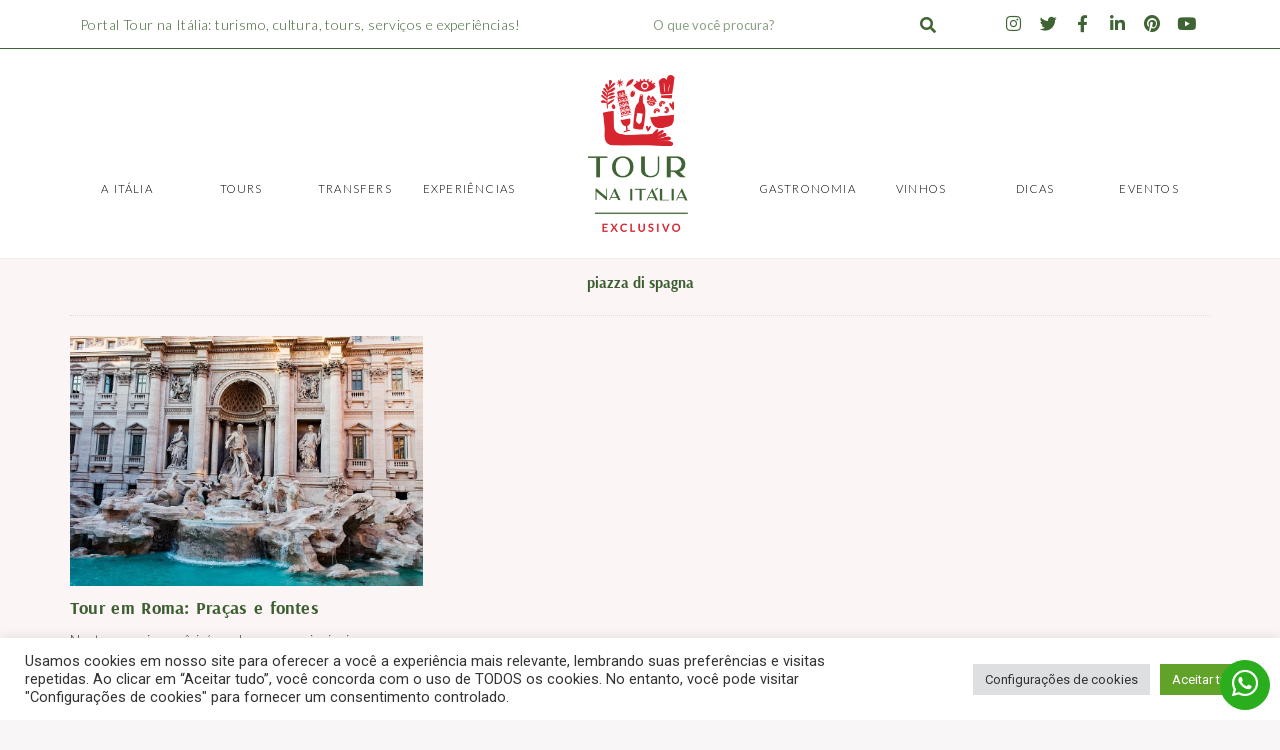

--- FILE ---
content_type: text/html; charset=UTF-8
request_url: https://tournaitalia.com/tag/piazza-di-spagna/
body_size: 46376
content:
<!DOCTYPE html>
<html lang="pt-BR">
<head>
<meta charset="UTF-8">
<meta name="viewport" content="width=device-width, initial-scale=1">
<link rel="profile" href="https://gmpg.org/xfn/11">
<!-- Global site tag (gtag.js) - Google Analytics -->
<script async src="https://www.googletagmanager.com/gtag/js?id=G-NMR2NL13WJ"></script>
<script>
  window.dataLayer = window.dataLayer || [];
  function gtag(){dataLayer.push(arguments);}
  gtag('js', new Date());

  gtag('config', 'G-NMR2NL13WJ');
</script>
<script data-cfasync="false" data-no-defer="1" data-no-minify="1" data-no-optimize="1">var ewww_webp_supported=!1;function check_webp_feature(A,e){var w;e=void 0!==e?e:function(){},ewww_webp_supported?e(ewww_webp_supported):((w=new Image).onload=function(){ewww_webp_supported=0<w.width&&0<w.height,e&&e(ewww_webp_supported)},w.onerror=function(){e&&e(!1)},w.src="data:image/webp;base64,"+{alpha:"UklGRkoAAABXRUJQVlA4WAoAAAAQAAAAAAAAAAAAQUxQSAwAAAARBxAR/Q9ERP8DAABWUDggGAAAABQBAJ0BKgEAAQAAAP4AAA3AAP7mtQAAAA=="}[A])}check_webp_feature("alpha");</script><script data-cfasync="false" data-no-defer="1" data-no-minify="1" data-no-optimize="1">var Arrive=function(c,w){"use strict";if(c.MutationObserver&&"undefined"!=typeof HTMLElement){var r,a=0,u=(r=HTMLElement.prototype.matches||HTMLElement.prototype.webkitMatchesSelector||HTMLElement.prototype.mozMatchesSelector||HTMLElement.prototype.msMatchesSelector,{matchesSelector:function(e,t){return e instanceof HTMLElement&&r.call(e,t)},addMethod:function(e,t,r){var a=e[t];e[t]=function(){return r.length==arguments.length?r.apply(this,arguments):"function"==typeof a?a.apply(this,arguments):void 0}},callCallbacks:function(e,t){t&&t.options.onceOnly&&1==t.firedElems.length&&(e=[e[0]]);for(var r,a=0;r=e[a];a++)r&&r.callback&&r.callback.call(r.elem,r.elem);t&&t.options.onceOnly&&1==t.firedElems.length&&t.me.unbindEventWithSelectorAndCallback.call(t.target,t.selector,t.callback)},checkChildNodesRecursively:function(e,t,r,a){for(var i,n=0;i=e[n];n++)r(i,t,a)&&a.push({callback:t.callback,elem:i}),0<i.childNodes.length&&u.checkChildNodesRecursively(i.childNodes,t,r,a)},mergeArrays:function(e,t){var r,a={};for(r in e)e.hasOwnProperty(r)&&(a[r]=e[r]);for(r in t)t.hasOwnProperty(r)&&(a[r]=t[r]);return a},toElementsArray:function(e){return e=void 0!==e&&("number"!=typeof e.length||e===c)?[e]:e}}),e=(l.prototype.addEvent=function(e,t,r,a){a={target:e,selector:t,options:r,callback:a,firedElems:[]};return this._beforeAdding&&this._beforeAdding(a),this._eventsBucket.push(a),a},l.prototype.removeEvent=function(e){for(var t,r=this._eventsBucket.length-1;t=this._eventsBucket[r];r--)e(t)&&(this._beforeRemoving&&this._beforeRemoving(t),(t=this._eventsBucket.splice(r,1))&&t.length&&(t[0].callback=null))},l.prototype.beforeAdding=function(e){this._beforeAdding=e},l.prototype.beforeRemoving=function(e){this._beforeRemoving=e},l),t=function(i,n){var o=new e,l=this,s={fireOnAttributesModification:!1};return o.beforeAdding(function(t){var e=t.target;e!==c.document&&e!==c||(e=document.getElementsByTagName("html")[0]);var r=new MutationObserver(function(e){n.call(this,e,t)}),a=i(t.options);r.observe(e,a),t.observer=r,t.me=l}),o.beforeRemoving(function(e){e.observer.disconnect()}),this.bindEvent=function(e,t,r){t=u.mergeArrays(s,t);for(var a=u.toElementsArray(this),i=0;i<a.length;i++)o.addEvent(a[i],e,t,r)},this.unbindEvent=function(){var r=u.toElementsArray(this);o.removeEvent(function(e){for(var t=0;t<r.length;t++)if(this===w||e.target===r[t])return!0;return!1})},this.unbindEventWithSelectorOrCallback=function(r){var a=u.toElementsArray(this),i=r,e="function"==typeof r?function(e){for(var t=0;t<a.length;t++)if((this===w||e.target===a[t])&&e.callback===i)return!0;return!1}:function(e){for(var t=0;t<a.length;t++)if((this===w||e.target===a[t])&&e.selector===r)return!0;return!1};o.removeEvent(e)},this.unbindEventWithSelectorAndCallback=function(r,a){var i=u.toElementsArray(this);o.removeEvent(function(e){for(var t=0;t<i.length;t++)if((this===w||e.target===i[t])&&e.selector===r&&e.callback===a)return!0;return!1})},this},i=new function(){var s={fireOnAttributesModification:!1,onceOnly:!1,existing:!1};function n(e,t,r){return!(!u.matchesSelector(e,t.selector)||(e._id===w&&(e._id=a++),-1!=t.firedElems.indexOf(e._id)))&&(t.firedElems.push(e._id),!0)}var c=(i=new t(function(e){var t={attributes:!1,childList:!0,subtree:!0};return e.fireOnAttributesModification&&(t.attributes=!0),t},function(e,i){e.forEach(function(e){var t=e.addedNodes,r=e.target,a=[];null!==t&&0<t.length?u.checkChildNodesRecursively(t,i,n,a):"attributes"===e.type&&n(r,i)&&a.push({callback:i.callback,elem:r}),u.callCallbacks(a,i)})})).bindEvent;return i.bindEvent=function(e,t,r){t=void 0===r?(r=t,s):u.mergeArrays(s,t);var a=u.toElementsArray(this);if(t.existing){for(var i=[],n=0;n<a.length;n++)for(var o=a[n].querySelectorAll(e),l=0;l<o.length;l++)i.push({callback:r,elem:o[l]});if(t.onceOnly&&i.length)return r.call(i[0].elem,i[0].elem);setTimeout(u.callCallbacks,1,i)}c.call(this,e,t,r)},i},o=new function(){var a={};function i(e,t){return u.matchesSelector(e,t.selector)}var n=(o=new t(function(){return{childList:!0,subtree:!0}},function(e,r){e.forEach(function(e){var t=e.removedNodes,e=[];null!==t&&0<t.length&&u.checkChildNodesRecursively(t,r,i,e),u.callCallbacks(e,r)})})).bindEvent;return o.bindEvent=function(e,t,r){t=void 0===r?(r=t,a):u.mergeArrays(a,t),n.call(this,e,t,r)},o};d(HTMLElement.prototype),d(NodeList.prototype),d(HTMLCollection.prototype),d(HTMLDocument.prototype),d(Window.prototype);var n={};return s(i,n,"unbindAllArrive"),s(o,n,"unbindAllLeave"),n}function l(){this._eventsBucket=[],this._beforeAdding=null,this._beforeRemoving=null}function s(e,t,r){u.addMethod(t,r,e.unbindEvent),u.addMethod(t,r,e.unbindEventWithSelectorOrCallback),u.addMethod(t,r,e.unbindEventWithSelectorAndCallback)}function d(e){e.arrive=i.bindEvent,s(i,e,"unbindArrive"),e.leave=o.bindEvent,s(o,e,"unbindLeave")}}(window,void 0),ewww_webp_supported=!1;function check_webp_feature(e,t){var r;ewww_webp_supported?t(ewww_webp_supported):((r=new Image).onload=function(){ewww_webp_supported=0<r.width&&0<r.height,t(ewww_webp_supported)},r.onerror=function(){t(!1)},r.src="data:image/webp;base64,"+{alpha:"UklGRkoAAABXRUJQVlA4WAoAAAAQAAAAAAAAAAAAQUxQSAwAAAARBxAR/Q9ERP8DAABWUDggGAAAABQBAJ0BKgEAAQAAAP4AAA3AAP7mtQAAAA==",animation:"UklGRlIAAABXRUJQVlA4WAoAAAASAAAAAAAAAAAAQU5JTQYAAAD/////AABBTk1GJgAAAAAAAAAAAAAAAAAAAGQAAABWUDhMDQAAAC8AAAAQBxAREYiI/gcA"}[e])}function ewwwLoadImages(e){if(e){for(var t=document.querySelectorAll(".batch-image img, .image-wrapper a, .ngg-pro-masonry-item a, .ngg-galleria-offscreen-seo-wrapper a"),r=0,a=t.length;r<a;r++)ewwwAttr(t[r],"data-src",t[r].getAttribute("data-webp")),ewwwAttr(t[r],"data-thumbnail",t[r].getAttribute("data-webp-thumbnail"));for(var i=document.querySelectorAll("div.woocommerce-product-gallery__image"),r=0,a=i.length;r<a;r++)ewwwAttr(i[r],"data-thumb",i[r].getAttribute("data-webp-thumb"))}for(var n=document.querySelectorAll("video"),r=0,a=n.length;r<a;r++)ewwwAttr(n[r],"poster",e?n[r].getAttribute("data-poster-webp"):n[r].getAttribute("data-poster-image"));for(var o,l=document.querySelectorAll("img.ewww_webp_lazy_load"),r=0,a=l.length;r<a;r++)e&&(ewwwAttr(l[r],"data-lazy-srcset",l[r].getAttribute("data-lazy-srcset-webp")),ewwwAttr(l[r],"data-srcset",l[r].getAttribute("data-srcset-webp")),ewwwAttr(l[r],"data-lazy-src",l[r].getAttribute("data-lazy-src-webp")),ewwwAttr(l[r],"data-src",l[r].getAttribute("data-src-webp")),ewwwAttr(l[r],"data-orig-file",l[r].getAttribute("data-webp-orig-file")),ewwwAttr(l[r],"data-medium-file",l[r].getAttribute("data-webp-medium-file")),ewwwAttr(l[r],"data-large-file",l[r].getAttribute("data-webp-large-file")),null!=(o=l[r].getAttribute("srcset"))&&!1!==o&&o.includes("R0lGOD")&&ewwwAttr(l[r],"src",l[r].getAttribute("data-lazy-src-webp"))),l[r].className=l[r].className.replace(/\bewww_webp_lazy_load\b/,"");for(var s=document.querySelectorAll(".ewww_webp"),r=0,a=s.length;r<a;r++)e?(ewwwAttr(s[r],"srcset",s[r].getAttribute("data-srcset-webp")),ewwwAttr(s[r],"src",s[r].getAttribute("data-src-webp")),ewwwAttr(s[r],"data-orig-file",s[r].getAttribute("data-webp-orig-file")),ewwwAttr(s[r],"data-medium-file",s[r].getAttribute("data-webp-medium-file")),ewwwAttr(s[r],"data-large-file",s[r].getAttribute("data-webp-large-file")),ewwwAttr(s[r],"data-large_image",s[r].getAttribute("data-webp-large_image")),ewwwAttr(s[r],"data-src",s[r].getAttribute("data-webp-src"))):(ewwwAttr(s[r],"srcset",s[r].getAttribute("data-srcset-img")),ewwwAttr(s[r],"src",s[r].getAttribute("data-src-img"))),s[r].className=s[r].className.replace(/\bewww_webp\b/,"ewww_webp_loaded");window.jQuery&&jQuery.fn.isotope&&jQuery.fn.imagesLoaded&&(jQuery(".fusion-posts-container-infinite").imagesLoaded(function(){jQuery(".fusion-posts-container-infinite").hasClass("isotope")&&jQuery(".fusion-posts-container-infinite").isotope()}),jQuery(".fusion-portfolio:not(.fusion-recent-works) .fusion-portfolio-wrapper").imagesLoaded(function(){jQuery(".fusion-portfolio:not(.fusion-recent-works) .fusion-portfolio-wrapper").isotope()}))}function ewwwWebPInit(e){ewwwLoadImages(e),ewwwNggLoadGalleries(e),document.arrive(".ewww_webp",function(){ewwwLoadImages(e)}),document.arrive(".ewww_webp_lazy_load",function(){ewwwLoadImages(e)}),document.arrive("videos",function(){ewwwLoadImages(e)}),"loading"==document.readyState?document.addEventListener("DOMContentLoaded",ewwwJSONParserInit):("undefined"!=typeof galleries&&ewwwNggParseGalleries(e),ewwwWooParseVariations(e))}function ewwwAttr(e,t,r){null!=r&&!1!==r&&e.setAttribute(t,r)}function ewwwJSONParserInit(){"undefined"!=typeof galleries&&check_webp_feature("alpha",ewwwNggParseGalleries),check_webp_feature("alpha",ewwwWooParseVariations)}function ewwwWooParseVariations(e){if(e)for(var t=document.querySelectorAll("form.variations_form"),r=0,a=t.length;r<a;r++){var i=t[r].getAttribute("data-product_variations"),n=!1;try{for(var o in i=JSON.parse(i))void 0!==i[o]&&void 0!==i[o].image&&(void 0!==i[o].image.src_webp&&(i[o].image.src=i[o].image.src_webp,n=!0),void 0!==i[o].image.srcset_webp&&(i[o].image.srcset=i[o].image.srcset_webp,n=!0),void 0!==i[o].image.full_src_webp&&(i[o].image.full_src=i[o].image.full_src_webp,n=!0),void 0!==i[o].image.gallery_thumbnail_src_webp&&(i[o].image.gallery_thumbnail_src=i[o].image.gallery_thumbnail_src_webp,n=!0),void 0!==i[o].image.thumb_src_webp&&(i[o].image.thumb_src=i[o].image.thumb_src_webp,n=!0));n&&ewwwAttr(t[r],"data-product_variations",JSON.stringify(i))}catch(e){}}}function ewwwNggParseGalleries(e){if(e)for(var t in galleries){var r=galleries[t];galleries[t].images_list=ewwwNggParseImageList(r.images_list)}}function ewwwNggLoadGalleries(e){e&&document.addEventListener("ngg.galleria.themeadded",function(e,t){window.ngg_galleria._create_backup=window.ngg_galleria.create,window.ngg_galleria.create=function(e,t){var r=$(e).data("id");return galleries["gallery_"+r].images_list=ewwwNggParseImageList(galleries["gallery_"+r].images_list),window.ngg_galleria._create_backup(e,t)}})}function ewwwNggParseImageList(e){for(var t in e){var r=e[t];if(void 0!==r["image-webp"]&&(e[t].image=r["image-webp"],delete e[t]["image-webp"]),void 0!==r["thumb-webp"]&&(e[t].thumb=r["thumb-webp"],delete e[t]["thumb-webp"]),void 0!==r.full_image_webp&&(e[t].full_image=r.full_image_webp,delete e[t].full_image_webp),void 0!==r.srcsets)for(var a in r.srcsets)nggSrcset=r.srcsets[a],void 0!==r.srcsets[a+"-webp"]&&(e[t].srcsets[a]=r.srcsets[a+"-webp"],delete e[t].srcsets[a+"-webp"]);if(void 0!==r.full_srcsets)for(var i in r.full_srcsets)nggFSrcset=r.full_srcsets[i],void 0!==r.full_srcsets[i+"-webp"]&&(e[t].full_srcsets[i]=r.full_srcsets[i+"-webp"],delete e[t].full_srcsets[i+"-webp"])}return e}check_webp_feature("alpha",ewwwWebPInit);</script><meta name='robots' content='index, follow, max-image-preview:large, max-snippet:-1, max-video-preview:-1' />
	<style>img:is([sizes="auto" i], [sizes^="auto," i]) { contain-intrinsic-size: 3000px 1500px }</style>
	
	<!-- This site is optimized with the Yoast SEO plugin v26.5 - https://yoast.com/wordpress/plugins/seo/ -->
	<title>Arquivo para piazza di spagna - Tour na Itália</title>
	<link rel="canonical" href="https://tournaitalia.com/tag/piazza-di-spagna/" />
	<meta property="og:locale" content="pt_BR" />
	<meta property="og:type" content="article" />
	<meta property="og:title" content="Arquivo para piazza di spagna - Tour na Itália" />
	<meta property="og:url" content="https://tournaitalia.com/tag/piazza-di-spagna/" />
	<meta property="og:site_name" content="Tour na Itália" />
	<meta name="twitter:card" content="summary_large_image" />
	<script type="application/ld+json" class="yoast-schema-graph">{"@context":"https://schema.org","@graph":[{"@type":"CollectionPage","@id":"https://tournaitalia.com/tag/piazza-di-spagna/","url":"https://tournaitalia.com/tag/piazza-di-spagna/","name":"Arquivo para piazza di spagna - Tour na Itália","isPartOf":{"@id":"https://tournaitalia.com/#website"},"primaryImageOfPage":{"@id":"https://tournaitalia.com/tag/piazza-di-spagna/#primaryimage"},"image":{"@id":"https://tournaitalia.com/tag/piazza-di-spagna/#primaryimage"},"thumbnailUrl":"https://tournaitalia.com/wp-content/uploads/2020/06/rome-2545372_1280.jpg","breadcrumb":{"@id":"https://tournaitalia.com/tag/piazza-di-spagna/#breadcrumb"},"inLanguage":"pt-BR"},{"@type":"ImageObject","inLanguage":"pt-BR","@id":"https://tournaitalia.com/tag/piazza-di-spagna/#primaryimage","url":"https://tournaitalia.com/wp-content/uploads/2020/06/rome-2545372_1280.jpg","contentUrl":"https://tournaitalia.com/wp-content/uploads/2020/06/rome-2545372_1280.jpg","width":1280,"height":853,"caption":"Curiosidades sobre roma - Fontana di Trevi"},{"@type":"BreadcrumbList","@id":"https://tournaitalia.com/tag/piazza-di-spagna/#breadcrumb","itemListElement":[{"@type":"ListItem","position":1,"name":"Início","item":"https://tournaitalia.com/"},{"@type":"ListItem","position":2,"name":"piazza di spagna"}]},{"@type":"WebSite","@id":"https://tournaitalia.com/#website","url":"https://tournaitalia.com/","name":"Tour na Itália","description":"","potentialAction":[{"@type":"SearchAction","target":{"@type":"EntryPoint","urlTemplate":"https://tournaitalia.com/?s={search_term_string}"},"query-input":{"@type":"PropertyValueSpecification","valueRequired":true,"valueName":"search_term_string"}}],"inLanguage":"pt-BR"}]}</script>
	<!-- / Yoast SEO plugin. -->


<link rel='dns-prefetch' href='//stats.wp.com' />
<link rel='dns-prefetch' href='//use.fontawesome.com' />
<link rel='dns-prefetch' href='//v0.wordpress.com' />
<link rel="alternate" type="application/rss+xml" title="Feed para Tour na Itália &raquo;" href="https://tournaitalia.com/feed/" />
<link rel="alternate" type="application/rss+xml" title="Feed de comentários para Tour na Itália &raquo;" href="https://tournaitalia.com/comments/feed/" />
<link rel="alternate" type="application/rss+xml" title="Feed de tag para Tour na Itália &raquo; piazza di spagna" href="https://tournaitalia.com/tag/piazza-di-spagna/feed/" />
<script>
window._wpemojiSettings = {"baseUrl":"https:\/\/s.w.org\/images\/core\/emoji\/16.0.1\/72x72\/","ext":".png","svgUrl":"https:\/\/s.w.org\/images\/core\/emoji\/16.0.1\/svg\/","svgExt":".svg","source":{"concatemoji":"https:\/\/tournaitalia.com\/wp-includes\/js\/wp-emoji-release.min.js?ver=6.8.3"}};
/*! This file is auto-generated */
!function(s,n){var o,i,e;function c(e){try{var t={supportTests:e,timestamp:(new Date).valueOf()};sessionStorage.setItem(o,JSON.stringify(t))}catch(e){}}function p(e,t,n){e.clearRect(0,0,e.canvas.width,e.canvas.height),e.fillText(t,0,0);var t=new Uint32Array(e.getImageData(0,0,e.canvas.width,e.canvas.height).data),a=(e.clearRect(0,0,e.canvas.width,e.canvas.height),e.fillText(n,0,0),new Uint32Array(e.getImageData(0,0,e.canvas.width,e.canvas.height).data));return t.every(function(e,t){return e===a[t]})}function u(e,t){e.clearRect(0,0,e.canvas.width,e.canvas.height),e.fillText(t,0,0);for(var n=e.getImageData(16,16,1,1),a=0;a<n.data.length;a++)if(0!==n.data[a])return!1;return!0}function f(e,t,n,a){switch(t){case"flag":return n(e,"\ud83c\udff3\ufe0f\u200d\u26a7\ufe0f","\ud83c\udff3\ufe0f\u200b\u26a7\ufe0f")?!1:!n(e,"\ud83c\udde8\ud83c\uddf6","\ud83c\udde8\u200b\ud83c\uddf6")&&!n(e,"\ud83c\udff4\udb40\udc67\udb40\udc62\udb40\udc65\udb40\udc6e\udb40\udc67\udb40\udc7f","\ud83c\udff4\u200b\udb40\udc67\u200b\udb40\udc62\u200b\udb40\udc65\u200b\udb40\udc6e\u200b\udb40\udc67\u200b\udb40\udc7f");case"emoji":return!a(e,"\ud83e\udedf")}return!1}function g(e,t,n,a){var r="undefined"!=typeof WorkerGlobalScope&&self instanceof WorkerGlobalScope?new OffscreenCanvas(300,150):s.createElement("canvas"),o=r.getContext("2d",{willReadFrequently:!0}),i=(o.textBaseline="top",o.font="600 32px Arial",{});return e.forEach(function(e){i[e]=t(o,e,n,a)}),i}function t(e){var t=s.createElement("script");t.src=e,t.defer=!0,s.head.appendChild(t)}"undefined"!=typeof Promise&&(o="wpEmojiSettingsSupports",i=["flag","emoji"],n.supports={everything:!0,everythingExceptFlag:!0},e=new Promise(function(e){s.addEventListener("DOMContentLoaded",e,{once:!0})}),new Promise(function(t){var n=function(){try{var e=JSON.parse(sessionStorage.getItem(o));if("object"==typeof e&&"number"==typeof e.timestamp&&(new Date).valueOf()<e.timestamp+604800&&"object"==typeof e.supportTests)return e.supportTests}catch(e){}return null}();if(!n){if("undefined"!=typeof Worker&&"undefined"!=typeof OffscreenCanvas&&"undefined"!=typeof URL&&URL.createObjectURL&&"undefined"!=typeof Blob)try{var e="postMessage("+g.toString()+"("+[JSON.stringify(i),f.toString(),p.toString(),u.toString()].join(",")+"));",a=new Blob([e],{type:"text/javascript"}),r=new Worker(URL.createObjectURL(a),{name:"wpTestEmojiSupports"});return void(r.onmessage=function(e){c(n=e.data),r.terminate(),t(n)})}catch(e){}c(n=g(i,f,p,u))}t(n)}).then(function(e){for(var t in e)n.supports[t]=e[t],n.supports.everything=n.supports.everything&&n.supports[t],"flag"!==t&&(n.supports.everythingExceptFlag=n.supports.everythingExceptFlag&&n.supports[t]);n.supports.everythingExceptFlag=n.supports.everythingExceptFlag&&!n.supports.flag,n.DOMReady=!1,n.readyCallback=function(){n.DOMReady=!0}}).then(function(){return e}).then(function(){var e;n.supports.everything||(n.readyCallback(),(e=n.source||{}).concatemoji?t(e.concatemoji):e.wpemoji&&e.twemoji&&(t(e.twemoji),t(e.wpemoji)))}))}((window,document),window._wpemojiSettings);
</script>
<link rel='stylesheet' id='astra-theme-css-css' href='https://tournaitalia.com/wp-content/themes/astra/assets/css/minified/main.min.css?ver=4.11.13' media='all' />
<style id='astra-theme-css-inline-css'>
:root{--ast-post-nav-space:0;--ast-container-default-xlg-padding:3em;--ast-container-default-lg-padding:3em;--ast-container-default-slg-padding:2em;--ast-container-default-md-padding:3em;--ast-container-default-sm-padding:3em;--ast-container-default-xs-padding:2.4em;--ast-container-default-xxs-padding:1.8em;--ast-code-block-background:#EEEEEE;--ast-comment-inputs-background:#FAFAFA;--ast-normal-container-width:1200px;--ast-narrow-container-width:750px;--ast-blog-title-font-weight:normal;--ast-blog-meta-weight:inherit;--ast-global-color-primary:var(--ast-global-color-5);--ast-global-color-secondary:var(--ast-global-color-4);--ast-global-color-alternate-background:var(--ast-global-color-7);--ast-global-color-subtle-background:var(--ast-global-color-6);--ast-bg-style-guide:#F8FAFC;--ast-shadow-style-guide:0px 0px 4px 0 #00000057;--ast-global-dark-bg-style:#fff;--ast-global-dark-lfs:#fbfbfb;--ast-widget-bg-color:#fafafa;--ast-wc-container-head-bg-color:#fbfbfb;--ast-title-layout-bg:#eeeeee;--ast-search-border-color:#e7e7e7;--ast-lifter-hover-bg:#e6e6e6;--ast-gallery-block-color:#000;--srfm-color-input-label:var(--ast-global-color-2);}html{font-size:93.75%;}a{color:var(--ast-global-color-0);}a:hover,a:focus{color:var(--ast-global-color-1);}body,button,input,select,textarea,.ast-button,.ast-custom-button{font-family:-apple-system,BlinkMacSystemFont,Segoe UI,Roboto,Oxygen-Sans,Ubuntu,Cantarell,Helvetica Neue,sans-serif;font-weight:inherit;font-size:15px;font-size:1rem;line-height:var(--ast-body-line-height,1.65em);}blockquote{color:var(--ast-global-color-3);}.ast-site-identity .site-title a{color:var(--ast-global-color-2);}.site-title{font-size:35px;font-size:2.3333333333333rem;display:block;}.site-header .site-description{font-size:15px;font-size:1rem;display:none;}.entry-title{font-size:26px;font-size:1.7333333333333rem;}.archive .ast-article-post .ast-article-inner,.blog .ast-article-post .ast-article-inner,.archive .ast-article-post .ast-article-inner:hover,.blog .ast-article-post .ast-article-inner:hover{overflow:hidden;}h1,.entry-content :where(h1){font-size:40px;font-size:2.6666666666667rem;line-height:1.4em;}h2,.entry-content :where(h2){font-size:32px;font-size:2.1333333333333rem;line-height:1.3em;}h3,.entry-content :where(h3){font-size:26px;font-size:1.7333333333333rem;line-height:1.3em;}h4,.entry-content :where(h4){font-size:24px;font-size:1.6rem;line-height:1.2em;}h5,.entry-content :where(h5){font-size:20px;font-size:1.3333333333333rem;line-height:1.2em;}h6,.entry-content :where(h6){font-size:16px;font-size:1.0666666666667rem;line-height:1.25em;}::selection{background-color:var(--ast-global-color-0);color:#ffffff;}body,h1,h2,h3,h4,h5,h6,.entry-title a,.entry-content :where(h1,h2,h3,h4,h5,h6){color:var(--ast-global-color-3);}.tagcloud a:hover,.tagcloud a:focus,.tagcloud a.current-item{color:#ffffff;border-color:var(--ast-global-color-0);background-color:var(--ast-global-color-0);}input:focus,input[type="text"]:focus,input[type="email"]:focus,input[type="url"]:focus,input[type="password"]:focus,input[type="reset"]:focus,input[type="search"]:focus,textarea:focus{border-color:var(--ast-global-color-0);}input[type="radio"]:checked,input[type=reset],input[type="checkbox"]:checked,input[type="checkbox"]:hover:checked,input[type="checkbox"]:focus:checked,input[type=range]::-webkit-slider-thumb{border-color:var(--ast-global-color-0);background-color:var(--ast-global-color-0);box-shadow:none;}.site-footer a:hover + .post-count,.site-footer a:focus + .post-count{background:var(--ast-global-color-0);border-color:var(--ast-global-color-0);}.single .nav-links .nav-previous,.single .nav-links .nav-next{color:var(--ast-global-color-0);}.entry-meta,.entry-meta *{line-height:1.45;color:var(--ast-global-color-0);}.entry-meta a:not(.ast-button):hover,.entry-meta a:not(.ast-button):hover *,.entry-meta a:not(.ast-button):focus,.entry-meta a:not(.ast-button):focus *,.page-links > .page-link,.page-links .page-link:hover,.post-navigation a:hover{color:var(--ast-global-color-1);}#cat option,.secondary .calendar_wrap thead a,.secondary .calendar_wrap thead a:visited{color:var(--ast-global-color-0);}.secondary .calendar_wrap #today,.ast-progress-val span{background:var(--ast-global-color-0);}.secondary a:hover + .post-count,.secondary a:focus + .post-count{background:var(--ast-global-color-0);border-color:var(--ast-global-color-0);}.calendar_wrap #today > a{color:#ffffff;}.page-links .page-link,.single .post-navigation a{color:var(--ast-global-color-0);}.ast-search-menu-icon .search-form button.search-submit{padding:0 4px;}.ast-search-menu-icon form.search-form{padding-right:0;}.ast-search-menu-icon.slide-search input.search-field{width:0;}.ast-header-search .ast-search-menu-icon.ast-dropdown-active .search-form,.ast-header-search .ast-search-menu-icon.ast-dropdown-active .search-field:focus{transition:all 0.2s;}.search-form input.search-field:focus{outline:none;}.widget-title,.widget .wp-block-heading{font-size:21px;font-size:1.4rem;color:var(--ast-global-color-3);}#secondary,#secondary button,#secondary input,#secondary select,#secondary textarea{font-size:15px;font-size:1rem;}.ast-search-menu-icon.slide-search a:focus-visible:focus-visible,.astra-search-icon:focus-visible,#close:focus-visible,a:focus-visible,.ast-menu-toggle:focus-visible,.site .skip-link:focus-visible,.wp-block-loginout input:focus-visible,.wp-block-search.wp-block-search__button-inside .wp-block-search__inside-wrapper,.ast-header-navigation-arrow:focus-visible,.ast-orders-table__row .ast-orders-table__cell:focus-visible,a#ast-apply-coupon:focus-visible,#ast-apply-coupon:focus-visible,#close:focus-visible,.button.search-submit:focus-visible,#search_submit:focus,.normal-search:focus-visible,.ast-header-account-wrap:focus-visible,.astra-cart-drawer-close:focus,.ast-single-variation:focus,.ast-button:focus{outline-style:dotted;outline-color:inherit;outline-width:thin;}input:focus,input[type="text"]:focus,input[type="email"]:focus,input[type="url"]:focus,input[type="password"]:focus,input[type="reset"]:focus,input[type="search"]:focus,input[type="number"]:focus,textarea:focus,.wp-block-search__input:focus,[data-section="section-header-mobile-trigger"] .ast-button-wrap .ast-mobile-menu-trigger-minimal:focus,.ast-mobile-popup-drawer.active .menu-toggle-close:focus,#ast-scroll-top:focus,#coupon_code:focus,#ast-coupon-code:focus{border-style:dotted;border-color:inherit;border-width:thin;}input{outline:none;}.ast-logo-title-inline .site-logo-img{padding-right:1em;}body .ast-oembed-container *{position:absolute;top:0;width:100%;height:100%;left:0;}body .wp-block-embed-pocket-casts .ast-oembed-container *{position:unset;}.ast-single-post-featured-section + article {margin-top: 2em;}.site-content .ast-single-post-featured-section img {width: 100%;overflow: hidden;object-fit: cover;}.site > .ast-single-related-posts-container {margin-top: 0;}@media (min-width: 922px) {.ast-desktop .ast-container--narrow {max-width: var(--ast-narrow-container-width);margin: 0 auto;}}#secondary {margin: 4em 0 2.5em;word-break: break-word;line-height: 2;}#secondary li {margin-bottom: 0.75em;}#secondary li:last-child {margin-bottom: 0;}@media (max-width: 768px) {.js_active .ast-plain-container.ast-single-post #secondary {margin-top: 1.5em;}}.ast-separate-container.ast-two-container #secondary .widget {background-color: #fff;padding: 2em;margin-bottom: 2em;}@media (min-width: 993px) {.ast-left-sidebar #secondary {padding-right: 60px;}.ast-right-sidebar #secondary {padding-left: 60px;}}@media (max-width: 993px) {.ast-right-sidebar #secondary {padding-left: 30px;}.ast-left-sidebar #secondary {padding-right: 30px;}}@media (min-width: 993px) {.ast-page-builder-template.ast-left-sidebar #secondary {padding-left: 60px;}.ast-page-builder-template.ast-right-sidebar #secondary {padding-right: 60px;}}@media (max-width: 993px) {.ast-page-builder-template.ast-right-sidebar #secondary {padding-right: 30px;}.ast-page-builder-template.ast-left-sidebar #secondary {padding-left: 30px;}}@media (max-width:921.9px){#ast-desktop-header{display:none;}}@media (min-width:922px){#ast-mobile-header{display:none;}}.wp-block-buttons.aligncenter{justify-content:center;}.wp-block-button.is-style-outline .wp-block-button__link{border-color:var(--ast-global-color-0);border-top-width:2px;border-right-width:2px;border-bottom-width:2px;border-left-width:2px;}div.wp-block-button.is-style-outline > .wp-block-button__link:not(.has-text-color),div.wp-block-button.wp-block-button__link.is-style-outline:not(.has-text-color){color:var(--ast-global-color-0);}.wp-block-button.is-style-outline .wp-block-button__link:hover,.wp-block-buttons .wp-block-button.is-style-outline .wp-block-button__link:focus,.wp-block-buttons .wp-block-button.is-style-outline > .wp-block-button__link:not(.has-text-color):hover,.wp-block-buttons .wp-block-button.wp-block-button__link.is-style-outline:not(.has-text-color):hover{color:#ffffff;background-color:var(--ast-global-color-1);border-color:var(--ast-global-color-1);}.post-page-numbers.current .page-link,.ast-pagination .page-numbers.current{color:#ffffff;border-color:var(--ast-global-color-0);background-color:var(--ast-global-color-0);}.wp-block-buttons .wp-block-button.is-style-outline .wp-block-button__link.wp-element-button,.ast-outline-button,.wp-block-uagb-buttons-child .uagb-buttons-repeater.ast-outline-button{border-color:var(--ast-global-color-0);border-top-width:2px;border-right-width:2px;border-bottom-width:2px;border-left-width:2px;font-family:inherit;font-weight:inherit;line-height:1em;}.wp-block-buttons .wp-block-button.is-style-outline > .wp-block-button__link:not(.has-text-color),.wp-block-buttons .wp-block-button.wp-block-button__link.is-style-outline:not(.has-text-color),.ast-outline-button{color:var(--ast-global-color-0);}.wp-block-button.is-style-outline .wp-block-button__link:hover,.wp-block-buttons .wp-block-button.is-style-outline .wp-block-button__link:focus,.wp-block-buttons .wp-block-button.is-style-outline > .wp-block-button__link:not(.has-text-color):hover,.wp-block-buttons .wp-block-button.wp-block-button__link.is-style-outline:not(.has-text-color):hover,.ast-outline-button:hover,.ast-outline-button:focus,.wp-block-uagb-buttons-child .uagb-buttons-repeater.ast-outline-button:hover,.wp-block-uagb-buttons-child .uagb-buttons-repeater.ast-outline-button:focus{color:#ffffff;background-color:var(--ast-global-color-1);border-color:var(--ast-global-color-1);}.wp-block-button .wp-block-button__link.wp-element-button.is-style-outline:not(.has-background),.wp-block-button.is-style-outline>.wp-block-button__link.wp-element-button:not(.has-background),.ast-outline-button{background-color:transparent;}.entry-content[data-ast-blocks-layout] > figure{margin-bottom:1em;}.elementor-widget-container .elementor-loop-container .e-loop-item[data-elementor-type="loop-item"]{width:100%;}#page{display:flex;flex-direction:column;min-height:100vh;}.ast-404-layout-1 h1.page-title{color:var(--ast-global-color-2);}.single .post-navigation a{line-height:1em;height:inherit;}.error-404 .page-sub-title{font-size:1.5rem;font-weight:inherit;}.search .site-content .content-area .search-form{margin-bottom:0;}#page .site-content{flex-grow:1;}.widget{margin-bottom:1.25em;}#secondary li{line-height:1.5em;}#secondary .wp-block-group h2{margin-bottom:0.7em;}#secondary h2{font-size:1.7rem;}.ast-separate-container .ast-article-post,.ast-separate-container .ast-article-single,.ast-separate-container .comment-respond{padding:3em;}.ast-separate-container .ast-article-single .ast-article-single{padding:0;}.ast-article-single .wp-block-post-template-is-layout-grid{padding-left:0;}.ast-separate-container .comments-title,.ast-narrow-container .comments-title{padding:1.5em 2em;}.ast-page-builder-template .comment-form-textarea,.ast-comment-formwrap .ast-grid-common-col{padding:0;}.ast-comment-formwrap{padding:0;display:inline-flex;column-gap:20px;width:100%;margin-left:0;margin-right:0;}.comments-area textarea#comment:focus,.comments-area textarea#comment:active,.comments-area .ast-comment-formwrap input[type="text"]:focus,.comments-area .ast-comment-formwrap input[type="text"]:active {box-shadow:none;outline:none;}.archive.ast-page-builder-template .entry-header{margin-top:2em;}.ast-page-builder-template .ast-comment-formwrap{width:100%;}.entry-title{margin-bottom:0.5em;}.ast-archive-description p{font-size:inherit;font-weight:inherit;line-height:inherit;}.ast-separate-container .ast-comment-list li.depth-1,.hentry{margin-bottom:2em;}@media (min-width:921px){.ast-left-sidebar.ast-page-builder-template #secondary,.archive.ast-right-sidebar.ast-page-builder-template .site-main{padding-left:20px;padding-right:20px;}}@media (max-width:544px){.ast-comment-formwrap.ast-row{column-gap:10px;display:inline-block;}#ast-commentform .ast-grid-common-col{position:relative;width:100%;}}@media (min-width:1201px){.ast-separate-container .ast-article-post,.ast-separate-container .ast-article-single,.ast-separate-container .ast-author-box,.ast-separate-container .ast-404-layout-1,.ast-separate-container .no-results{padding:3em;}}@media (max-width:921px){.ast-left-sidebar #content > .ast-container{display:flex;flex-direction:column-reverse;width:100%;}}@media (max-width:921px){#secondary.secondary{padding-top:0;}.ast-separate-container.ast-right-sidebar #secondary{padding-left:1em;padding-right:1em;}.ast-separate-container.ast-two-container #secondary{padding-left:0;padding-right:0;}.ast-page-builder-template .entry-header #secondary,.ast-page-builder-template #secondary{margin-top:1.5em;}}@media (max-width:921px){.ast-right-sidebar #primary{padding-right:0;}.ast-page-builder-template.ast-left-sidebar #secondary,.ast-page-builder-template.ast-right-sidebar #secondary{padding-right:20px;padding-left:20px;}.ast-right-sidebar #secondary,.ast-left-sidebar #primary{padding-left:0;}.ast-left-sidebar #secondary{padding-right:0;}}@media (min-width:922px){.ast-separate-container.ast-right-sidebar #primary,.ast-separate-container.ast-left-sidebar #primary{border:0;}.search-no-results.ast-separate-container #primary{margin-bottom:4em;}}@media (min-width:922px){.ast-right-sidebar #primary{border-right:1px solid var(--ast-border-color);}.ast-left-sidebar #primary{border-left:1px solid var(--ast-border-color);}.ast-right-sidebar #secondary{border-left:1px solid var(--ast-border-color);margin-left:-1px;}.ast-left-sidebar #secondary{border-right:1px solid var(--ast-border-color);margin-right:-1px;}.ast-separate-container.ast-two-container.ast-right-sidebar #secondary{padding-left:30px;padding-right:0;}.ast-separate-container.ast-two-container.ast-left-sidebar #secondary{padding-right:30px;padding-left:0;}.ast-separate-container.ast-right-sidebar #secondary,.ast-separate-container.ast-left-sidebar #secondary{border:0;margin-left:auto;margin-right:auto;}.ast-separate-container.ast-two-container #secondary .widget:last-child{margin-bottom:0;}}.wp-block-button .wp-block-button__link{color:#ffffff;}.wp-block-button .wp-block-button__link:hover,.wp-block-button .wp-block-button__link:focus{color:#ffffff;background-color:var(--ast-global-color-1);border-color:var(--ast-global-color-1);}.elementor-widget-heading h1.elementor-heading-title{line-height:1.4em;}.elementor-widget-heading h2.elementor-heading-title{line-height:1.3em;}.elementor-widget-heading h3.elementor-heading-title{line-height:1.3em;}.elementor-widget-heading h4.elementor-heading-title{line-height:1.2em;}.elementor-widget-heading h5.elementor-heading-title{line-height:1.2em;}.elementor-widget-heading h6.elementor-heading-title{line-height:1.25em;}.wp-block-button .wp-block-button__link,.wp-block-search .wp-block-search__button,body .wp-block-file .wp-block-file__button{border-color:var(--ast-global-color-0);background-color:var(--ast-global-color-0);color:#ffffff;font-family:inherit;font-weight:inherit;line-height:1em;padding-top:10px;padding-right:40px;padding-bottom:10px;padding-left:40px;}.menu-toggle,button,.ast-button,.ast-custom-button,.button,input#submit,input[type="button"],input[type="submit"],input[type="reset"],form[CLASS*="wp-block-search__"].wp-block-search .wp-block-search__inside-wrapper .wp-block-search__button,body .wp-block-file .wp-block-file__button,.search .search-submit{border-style:solid;border-top-width:0;border-right-width:0;border-left-width:0;border-bottom-width:0;color:#ffffff;border-color:var(--ast-global-color-0);background-color:var(--ast-global-color-0);padding-top:10px;padding-right:40px;padding-bottom:10px;padding-left:40px;font-family:inherit;font-weight:inherit;line-height:1em;}button:focus,.menu-toggle:hover,button:hover,.ast-button:hover,.ast-custom-button:hover .button:hover,.ast-custom-button:hover ,input[type=reset]:hover,input[type=reset]:focus,input#submit:hover,input#submit:focus,input[type="button"]:hover,input[type="button"]:focus,input[type="submit"]:hover,input[type="submit"]:focus,form[CLASS*="wp-block-search__"].wp-block-search .wp-block-search__inside-wrapper .wp-block-search__button:hover,form[CLASS*="wp-block-search__"].wp-block-search .wp-block-search__inside-wrapper .wp-block-search__button:focus,body .wp-block-file .wp-block-file__button:hover,body .wp-block-file .wp-block-file__button:focus{color:#ffffff;background-color:var(--ast-global-color-1);border-color:var(--ast-global-color-1);}form[CLASS*="wp-block-search__"].wp-block-search .wp-block-search__inside-wrapper .wp-block-search__button.has-icon{padding-top:calc(10px - 3px);padding-right:calc(40px - 3px);padding-bottom:calc(10px - 3px);padding-left:calc(40px - 3px);}@media (max-width:921px){.ast-mobile-header-stack .main-header-bar .ast-search-menu-icon{display:inline-block;}.ast-header-break-point.ast-header-custom-item-outside .ast-mobile-header-stack .main-header-bar .ast-search-icon{margin:0;}.ast-comment-avatar-wrap img{max-width:2.5em;}.ast-comment-meta{padding:0 1.8888em 1.3333em;}.ast-separate-container .ast-comment-list li.depth-1{padding:1.5em 2.14em;}.ast-separate-container .comment-respond{padding:2em 2.14em;}}@media (min-width:544px){.ast-container{max-width:100%;}}@media (max-width:544px){.ast-separate-container .ast-article-post,.ast-separate-container .ast-article-single,.ast-separate-container .comments-title,.ast-separate-container .ast-archive-description{padding:1.5em 1em;}.ast-separate-container #content .ast-container{padding-left:0.54em;padding-right:0.54em;}.ast-separate-container .ast-comment-list .bypostauthor{padding:.5em;}.ast-search-menu-icon.ast-dropdown-active .search-field{width:170px;}.ast-separate-container #secondary{padding-top:0;}.ast-separate-container.ast-two-container #secondary .widget{margin-bottom:1.5em;padding-left:1em;padding-right:1em;}} #ast-mobile-header .ast-site-header-cart-li a{pointer-events:none;}@media (max-width:921px){.site-title{display:block;}.site-header .site-description{display:none;}h1,.entry-content :where(h1){font-size:30px;}h2,.entry-content :where(h2){font-size:25px;}h3,.entry-content :where(h3){font-size:20px;}}@media (max-width:544px){.site-title{display:block;}.site-header .site-description{display:none;}h1,.entry-content :where(h1){font-size:30px;}h2,.entry-content :where(h2){font-size:25px;}h3,.entry-content :where(h3){font-size:20px;}}@media (max-width:921px){html{font-size:85.5%;}}@media (max-width:544px){html{font-size:85.5%;}}@media (min-width:922px){.ast-container{max-width:1240px;}}@media (min-width:922px){.site-content .ast-container{display:flex;}}@media (max-width:921px){.site-content .ast-container{flex-direction:column;}}@media (min-width:922px){.single-post .site-content > .ast-container{max-width:1200px;}}.ast-blog-layout-classic-grid .ast-article-inner{box-shadow:0px 6px 15px -2px rgba(16,24,40,0.05);}.ast-separate-container .ast-blog-layout-classic-grid .ast-article-inner,.ast-plain-container .ast-blog-layout-classic-grid .ast-article-inner{height:100%;}.ast-blog-layout-6-grid .ast-blog-featured-section:before { content: ""; }.cat-links.badge a,.tags-links.badge a {padding: 4px 8px;border-radius: 3px;font-weight: 400;}.cat-links.underline a,.tags-links.underline a{text-decoration: underline;}@media (min-width:922px){.main-header-menu .sub-menu .menu-item.ast-left-align-sub-menu:hover > .sub-menu,.main-header-menu .sub-menu .menu-item.ast-left-align-sub-menu.focus > .sub-menu{margin-left:-0px;}}.site .comments-area{padding-bottom:3em;}.wp-block-file {display: flex;align-items: center;flex-wrap: wrap;justify-content: space-between;}.wp-block-pullquote {border: none;}.wp-block-pullquote blockquote::before {content: "\201D";font-family: "Helvetica",sans-serif;display: flex;transform: rotate( 180deg );font-size: 6rem;font-style: normal;line-height: 1;font-weight: bold;align-items: center;justify-content: center;}.has-text-align-right > blockquote::before {justify-content: flex-start;}.has-text-align-left > blockquote::before {justify-content: flex-end;}figure.wp-block-pullquote.is-style-solid-color blockquote {max-width: 100%;text-align: inherit;}:root {--wp--custom--ast-default-block-top-padding: 3em;--wp--custom--ast-default-block-right-padding: 3em;--wp--custom--ast-default-block-bottom-padding: 3em;--wp--custom--ast-default-block-left-padding: 3em;--wp--custom--ast-container-width: 1200px;--wp--custom--ast-content-width-size: 1200px;--wp--custom--ast-wide-width-size: calc(1200px + var(--wp--custom--ast-default-block-left-padding) + var(--wp--custom--ast-default-block-right-padding));}.ast-narrow-container {--wp--custom--ast-content-width-size: 750px;--wp--custom--ast-wide-width-size: 750px;}@media(max-width: 921px) {:root {--wp--custom--ast-default-block-top-padding: 3em;--wp--custom--ast-default-block-right-padding: 2em;--wp--custom--ast-default-block-bottom-padding: 3em;--wp--custom--ast-default-block-left-padding: 2em;}}@media(max-width: 544px) {:root {--wp--custom--ast-default-block-top-padding: 3em;--wp--custom--ast-default-block-right-padding: 1.5em;--wp--custom--ast-default-block-bottom-padding: 3em;--wp--custom--ast-default-block-left-padding: 1.5em;}}.entry-content > .wp-block-group,.entry-content > .wp-block-cover,.entry-content > .wp-block-columns {padding-top: var(--wp--custom--ast-default-block-top-padding);padding-right: var(--wp--custom--ast-default-block-right-padding);padding-bottom: var(--wp--custom--ast-default-block-bottom-padding);padding-left: var(--wp--custom--ast-default-block-left-padding);}.ast-plain-container.ast-no-sidebar .entry-content > .alignfull,.ast-page-builder-template .ast-no-sidebar .entry-content > .alignfull {margin-left: calc( -50vw + 50%);margin-right: calc( -50vw + 50%);max-width: 100vw;width: 100vw;}.ast-plain-container.ast-no-sidebar .entry-content .alignfull .alignfull,.ast-page-builder-template.ast-no-sidebar .entry-content .alignfull .alignfull,.ast-plain-container.ast-no-sidebar .entry-content .alignfull .alignwide,.ast-page-builder-template.ast-no-sidebar .entry-content .alignfull .alignwide,.ast-plain-container.ast-no-sidebar .entry-content .alignwide .alignfull,.ast-page-builder-template.ast-no-sidebar .entry-content .alignwide .alignfull,.ast-plain-container.ast-no-sidebar .entry-content .alignwide .alignwide,.ast-page-builder-template.ast-no-sidebar .entry-content .alignwide .alignwide,.ast-plain-container.ast-no-sidebar .entry-content .wp-block-column .alignfull,.ast-page-builder-template.ast-no-sidebar .entry-content .wp-block-column .alignfull,.ast-plain-container.ast-no-sidebar .entry-content .wp-block-column .alignwide,.ast-page-builder-template.ast-no-sidebar .entry-content .wp-block-column .alignwide {margin-left: auto;margin-right: auto;width: 100%;}[data-ast-blocks-layout] .wp-block-separator:not(.is-style-dots) {height: 0;}[data-ast-blocks-layout] .wp-block-separator {margin: 20px auto;}[data-ast-blocks-layout] .wp-block-separator:not(.is-style-wide):not(.is-style-dots) {max-width: 100px;}[data-ast-blocks-layout] .wp-block-separator.has-background {padding: 0;}.entry-content[data-ast-blocks-layout] > * {max-width: var(--wp--custom--ast-content-width-size);margin-left: auto;margin-right: auto;}.entry-content[data-ast-blocks-layout] > .alignwide {max-width: var(--wp--custom--ast-wide-width-size);}.entry-content[data-ast-blocks-layout] .alignfull {max-width: none;}.entry-content .wp-block-columns {margin-bottom: 0;}blockquote {margin: 1.5em;border-color: rgba(0,0,0,0.05);}.wp-block-quote:not(.has-text-align-right):not(.has-text-align-center) {border-left: 5px solid rgba(0,0,0,0.05);}.has-text-align-right > blockquote,blockquote.has-text-align-right {border-right: 5px solid rgba(0,0,0,0.05);}.has-text-align-left > blockquote,blockquote.has-text-align-left {border-left: 5px solid rgba(0,0,0,0.05);}.wp-block-site-tagline,.wp-block-latest-posts .read-more {margin-top: 15px;}.wp-block-loginout p label {display: block;}.wp-block-loginout p:not(.login-remember):not(.login-submit) input {width: 100%;}.wp-block-loginout input:focus {border-color: transparent;}.wp-block-loginout input:focus {outline: thin dotted;}.entry-content .wp-block-media-text .wp-block-media-text__content {padding: 0 0 0 8%;}.entry-content .wp-block-media-text.has-media-on-the-right .wp-block-media-text__content {padding: 0 8% 0 0;}.entry-content .wp-block-media-text.has-background .wp-block-media-text__content {padding: 8%;}.entry-content .wp-block-cover:not([class*="background-color"]):not(.has-text-color.has-link-color) .wp-block-cover__inner-container,.entry-content .wp-block-cover:not([class*="background-color"]) .wp-block-cover-image-text,.entry-content .wp-block-cover:not([class*="background-color"]) .wp-block-cover-text,.entry-content .wp-block-cover-image:not([class*="background-color"]) .wp-block-cover__inner-container,.entry-content .wp-block-cover-image:not([class*="background-color"]) .wp-block-cover-image-text,.entry-content .wp-block-cover-image:not([class*="background-color"]) .wp-block-cover-text {color: var(--ast-global-color-primary,var(--ast-global-color-5));}.wp-block-loginout .login-remember input {width: 1.1rem;height: 1.1rem;margin: 0 5px 4px 0;vertical-align: middle;}.wp-block-latest-posts > li > *:first-child,.wp-block-latest-posts:not(.is-grid) > li:first-child {margin-top: 0;}.entry-content > .wp-block-buttons,.entry-content > .wp-block-uagb-buttons {margin-bottom: 1.5em;}.wp-block-search__inside-wrapper .wp-block-search__input {padding: 0 10px;color: var(--ast-global-color-3);background: var(--ast-global-color-primary,var(--ast-global-color-5));border-color: var(--ast-border-color);}.wp-block-latest-posts .read-more {margin-bottom: 1.5em;}.wp-block-search__no-button .wp-block-search__inside-wrapper .wp-block-search__input {padding-top: 5px;padding-bottom: 5px;}.wp-block-latest-posts .wp-block-latest-posts__post-date,.wp-block-latest-posts .wp-block-latest-posts__post-author {font-size: 1rem;}.wp-block-latest-posts > li > *,.wp-block-latest-posts:not(.is-grid) > li {margin-top: 12px;margin-bottom: 12px;}.ast-page-builder-template .entry-content[data-ast-blocks-layout] > *,.ast-page-builder-template .entry-content[data-ast-blocks-layout] > .alignfull:where(:not(.wp-block-group):not(.uagb-is-root-container):not(.spectra-is-root-container)) > * {max-width: none;}.ast-page-builder-template .entry-content[data-ast-blocks-layout] > .alignwide:where(:not(.uagb-is-root-container):not(.spectra-is-root-container)) > * {max-width: var(--wp--custom--ast-wide-width-size);}.ast-page-builder-template .entry-content[data-ast-blocks-layout] > .inherit-container-width > *,.ast-page-builder-template .entry-content[data-ast-blocks-layout] > *:not(.wp-block-group):where(:not(.uagb-is-root-container):not(.spectra-is-root-container)) > *,.entry-content[data-ast-blocks-layout] > .wp-block-cover .wp-block-cover__inner-container {max-width: var(--wp--custom--ast-content-width-size) ;margin-left: auto;margin-right: auto;}.entry-content[data-ast-blocks-layout] .wp-block-cover:not(.alignleft):not(.alignright) {width: auto;}@media(max-width: 1200px) {.ast-separate-container .entry-content > .alignfull,.ast-separate-container .entry-content[data-ast-blocks-layout] > .alignwide,.ast-plain-container .entry-content[data-ast-blocks-layout] > .alignwide,.ast-plain-container .entry-content .alignfull {margin-left: calc(-1 * min(var(--ast-container-default-xlg-padding),20px)) ;margin-right: calc(-1 * min(var(--ast-container-default-xlg-padding),20px));}}@media(min-width: 1201px) {.ast-separate-container .entry-content > .alignfull {margin-left: calc(-1 * var(--ast-container-default-xlg-padding) );margin-right: calc(-1 * var(--ast-container-default-xlg-padding) );}.ast-separate-container .entry-content[data-ast-blocks-layout] > .alignwide,.ast-plain-container .entry-content[data-ast-blocks-layout] > .alignwide {margin-left: calc(-1 * var(--wp--custom--ast-default-block-left-padding) );margin-right: calc(-1 * var(--wp--custom--ast-default-block-right-padding) );}}@media(min-width: 921px) {.ast-separate-container .entry-content .wp-block-group.alignwide:not(.inherit-container-width) > :where(:not(.alignleft):not(.alignright)),.ast-plain-container .entry-content .wp-block-group.alignwide:not(.inherit-container-width) > :where(:not(.alignleft):not(.alignright)) {max-width: calc( var(--wp--custom--ast-content-width-size) + 80px );}.ast-plain-container.ast-right-sidebar .entry-content[data-ast-blocks-layout] .alignfull,.ast-plain-container.ast-left-sidebar .entry-content[data-ast-blocks-layout] .alignfull {margin-left: -60px;margin-right: -60px;}}@media(min-width: 544px) {.entry-content > .alignleft {margin-right: 20px;}.entry-content > .alignright {margin-left: 20px;}}@media (max-width:544px){.wp-block-columns .wp-block-column:not(:last-child){margin-bottom:20px;}.wp-block-latest-posts{margin:0;}}@media( max-width: 600px ) {.entry-content .wp-block-media-text .wp-block-media-text__content,.entry-content .wp-block-media-text.has-media-on-the-right .wp-block-media-text__content {padding: 8% 0 0;}.entry-content .wp-block-media-text.has-background .wp-block-media-text__content {padding: 8%;}}.ast-page-builder-template .entry-header {padding-left: 0;}.ast-narrow-container .site-content .wp-block-uagb-image--align-full .wp-block-uagb-image__figure {max-width: 100%;margin-left: auto;margin-right: auto;}:root .has-ast-global-color-0-color{color:var(--ast-global-color-0);}:root .has-ast-global-color-0-background-color{background-color:var(--ast-global-color-0);}:root .wp-block-button .has-ast-global-color-0-color{color:var(--ast-global-color-0);}:root .wp-block-button .has-ast-global-color-0-background-color{background-color:var(--ast-global-color-0);}:root .has-ast-global-color-1-color{color:var(--ast-global-color-1);}:root .has-ast-global-color-1-background-color{background-color:var(--ast-global-color-1);}:root .wp-block-button .has-ast-global-color-1-color{color:var(--ast-global-color-1);}:root .wp-block-button .has-ast-global-color-1-background-color{background-color:var(--ast-global-color-1);}:root .has-ast-global-color-2-color{color:var(--ast-global-color-2);}:root .has-ast-global-color-2-background-color{background-color:var(--ast-global-color-2);}:root .wp-block-button .has-ast-global-color-2-color{color:var(--ast-global-color-2);}:root .wp-block-button .has-ast-global-color-2-background-color{background-color:var(--ast-global-color-2);}:root .has-ast-global-color-3-color{color:var(--ast-global-color-3);}:root .has-ast-global-color-3-background-color{background-color:var(--ast-global-color-3);}:root .wp-block-button .has-ast-global-color-3-color{color:var(--ast-global-color-3);}:root .wp-block-button .has-ast-global-color-3-background-color{background-color:var(--ast-global-color-3);}:root .has-ast-global-color-4-color{color:var(--ast-global-color-4);}:root .has-ast-global-color-4-background-color{background-color:var(--ast-global-color-4);}:root .wp-block-button .has-ast-global-color-4-color{color:var(--ast-global-color-4);}:root .wp-block-button .has-ast-global-color-4-background-color{background-color:var(--ast-global-color-4);}:root .has-ast-global-color-5-color{color:var(--ast-global-color-5);}:root .has-ast-global-color-5-background-color{background-color:var(--ast-global-color-5);}:root .wp-block-button .has-ast-global-color-5-color{color:var(--ast-global-color-5);}:root .wp-block-button .has-ast-global-color-5-background-color{background-color:var(--ast-global-color-5);}:root .has-ast-global-color-6-color{color:var(--ast-global-color-6);}:root .has-ast-global-color-6-background-color{background-color:var(--ast-global-color-6);}:root .wp-block-button .has-ast-global-color-6-color{color:var(--ast-global-color-6);}:root .wp-block-button .has-ast-global-color-6-background-color{background-color:var(--ast-global-color-6);}:root .has-ast-global-color-7-color{color:var(--ast-global-color-7);}:root .has-ast-global-color-7-background-color{background-color:var(--ast-global-color-7);}:root .wp-block-button .has-ast-global-color-7-color{color:var(--ast-global-color-7);}:root .wp-block-button .has-ast-global-color-7-background-color{background-color:var(--ast-global-color-7);}:root .has-ast-global-color-8-color{color:var(--ast-global-color-8);}:root .has-ast-global-color-8-background-color{background-color:var(--ast-global-color-8);}:root .wp-block-button .has-ast-global-color-8-color{color:var(--ast-global-color-8);}:root .wp-block-button .has-ast-global-color-8-background-color{background-color:var(--ast-global-color-8);}:root{--ast-global-color-0:#0170B9;--ast-global-color-1:#3a3a3a;--ast-global-color-2:#3a3a3a;--ast-global-color-3:#4B4F58;--ast-global-color-4:#F5F5F5;--ast-global-color-5:#FFFFFF;--ast-global-color-6:#E5E5E5;--ast-global-color-7:#424242;--ast-global-color-8:#000000;}:root {--ast-border-color : var(--ast-global-color-6);}.ast-archive-entry-banner {-js-display: flex;display: flex;flex-direction: column;justify-content: center;text-align: center;position: relative;background: var(--ast-title-layout-bg);}.ast-archive-entry-banner[data-banner-width-type="custom"] {margin: 0 auto;width: 100%;}.ast-archive-entry-banner[data-banner-layout="layout-1"] {background: inherit;padding: 20px 0;text-align: left;}body.archive .ast-archive-description{max-width:1200px;width:100%;text-align:left;padding-top:3em;padding-right:3em;padding-bottom:3em;padding-left:3em;}body.archive .ast-archive-description .ast-archive-title,body.archive .ast-archive-description .ast-archive-title *{font-size:40px;font-size:2.6666666666667rem;}body.archive .ast-archive-description > *:not(:last-child){margin-bottom:10px;}@media (max-width:921px){body.archive .ast-archive-description{text-align:left;}}@media (max-width:544px){body.archive .ast-archive-description{text-align:left;}}.ast-breadcrumbs .trail-browse,.ast-breadcrumbs .trail-items,.ast-breadcrumbs .trail-items li{display:inline-block;margin:0;padding:0;border:none;background:inherit;text-indent:0;text-decoration:none;}.ast-breadcrumbs .trail-browse{font-size:inherit;font-style:inherit;font-weight:inherit;color:inherit;}.ast-breadcrumbs .trail-items{list-style:none;}.trail-items li::after{padding:0 0.3em;content:"\00bb";}.trail-items li:last-of-type::after{display:none;}h1,h2,h3,h4,h5,h6,.entry-content :where(h1,h2,h3,h4,h5,h6){color:var(--ast-global-color-2);}@media (max-width:921px){.ast-builder-grid-row-container.ast-builder-grid-row-tablet-3-firstrow .ast-builder-grid-row > *:first-child,.ast-builder-grid-row-container.ast-builder-grid-row-tablet-3-lastrow .ast-builder-grid-row > *:last-child{grid-column:1 / -1;}}@media (max-width:544px){.ast-builder-grid-row-container.ast-builder-grid-row-mobile-3-firstrow .ast-builder-grid-row > *:first-child,.ast-builder-grid-row-container.ast-builder-grid-row-mobile-3-lastrow .ast-builder-grid-row > *:last-child{grid-column:1 / -1;}}.ast-builder-layout-element[data-section="title_tagline"]{display:flex;}@media (max-width:921px){.ast-header-break-point .ast-builder-layout-element[data-section="title_tagline"]{display:flex;}}@media (max-width:544px){.ast-header-break-point .ast-builder-layout-element[data-section="title_tagline"]{display:flex;}}.ast-builder-menu-1{font-family:inherit;font-weight:inherit;}.ast-builder-menu-1 .sub-menu,.ast-builder-menu-1 .inline-on-mobile .sub-menu{border-top-width:2px;border-bottom-width:0px;border-right-width:0px;border-left-width:0px;border-color:var(--ast-global-color-0);border-style:solid;}.ast-builder-menu-1 .sub-menu .sub-menu{top:-2px;}.ast-builder-menu-1 .main-header-menu > .menu-item > .sub-menu,.ast-builder-menu-1 .main-header-menu > .menu-item > .astra-full-megamenu-wrapper{margin-top:0px;}.ast-desktop .ast-builder-menu-1 .main-header-menu > .menu-item > .sub-menu:before,.ast-desktop .ast-builder-menu-1 .main-header-menu > .menu-item > .astra-full-megamenu-wrapper:before{height:calc( 0px + 2px + 5px );}.ast-desktop .ast-builder-menu-1 .menu-item .sub-menu .menu-link{border-style:none;}@media (max-width:921px){.ast-header-break-point .ast-builder-menu-1 .menu-item.menu-item-has-children > .ast-menu-toggle{top:0;}.ast-builder-menu-1 .inline-on-mobile .menu-item.menu-item-has-children > .ast-menu-toggle{right:-15px;}.ast-builder-menu-1 .menu-item-has-children > .menu-link:after{content:unset;}.ast-builder-menu-1 .main-header-menu > .menu-item > .sub-menu,.ast-builder-menu-1 .main-header-menu > .menu-item > .astra-full-megamenu-wrapper{margin-top:0;}}@media (max-width:544px){.ast-header-break-point .ast-builder-menu-1 .menu-item.menu-item-has-children > .ast-menu-toggle{top:0;}.ast-builder-menu-1 .main-header-menu > .menu-item > .sub-menu,.ast-builder-menu-1 .main-header-menu > .menu-item > .astra-full-megamenu-wrapper{margin-top:0;}}.ast-builder-menu-1{display:flex;}@media (max-width:921px){.ast-header-break-point .ast-builder-menu-1{display:flex;}}@media (max-width:544px){.ast-header-break-point .ast-builder-menu-1{display:flex;}}.elementor-posts-container [CLASS*="ast-width-"]{width:100%;}.elementor-template-full-width .ast-container{display:block;}.elementor-screen-only,.screen-reader-text,.screen-reader-text span,.ui-helper-hidden-accessible{top:0 !important;}@media (max-width:544px){.elementor-element .elementor-wc-products .woocommerce[class*="columns-"] ul.products li.product{width:auto;margin:0;}.elementor-element .woocommerce .woocommerce-result-count{float:none;}}.ast-header-break-point .main-header-bar{border-bottom-width:1px;}@media (min-width:922px){.main-header-bar{border-bottom-width:1px;}}@media (min-width:922px){#primary{width:70%;}#secondary{width:30%;}}.main-header-menu .menu-item, #astra-footer-menu .menu-item, .main-header-bar .ast-masthead-custom-menu-items{-js-display:flex;display:flex;-webkit-box-pack:center;-webkit-justify-content:center;-moz-box-pack:center;-ms-flex-pack:center;justify-content:center;-webkit-box-orient:vertical;-webkit-box-direction:normal;-webkit-flex-direction:column;-moz-box-orient:vertical;-moz-box-direction:normal;-ms-flex-direction:column;flex-direction:column;}.main-header-menu > .menu-item > .menu-link, #astra-footer-menu > .menu-item > .menu-link{height:100%;-webkit-box-align:center;-webkit-align-items:center;-moz-box-align:center;-ms-flex-align:center;align-items:center;-js-display:flex;display:flex;}.ast-header-break-point .main-navigation ul .menu-item .menu-link .icon-arrow:first-of-type svg{top:.2em;margin-top:0px;margin-left:0px;width:.65em;transform:translate(0, -2px) rotateZ(270deg);}.ast-mobile-popup-content .ast-submenu-expanded > .ast-menu-toggle{transform:rotateX(180deg);overflow-y:auto;}@media (min-width:922px){.ast-builder-menu .main-navigation > ul > li:last-child a{margin-right:0;}}.ast-separate-container .ast-article-inner{background-color:transparent;background-image:none;}.ast-separate-container .ast-article-post{background-color:var(--ast-global-color-5);}@media (max-width:921px){.ast-separate-container .ast-article-post{background-color:var(--ast-global-color-5);}}@media (max-width:544px){.ast-separate-container .ast-article-post{background-color:var(--ast-global-color-5);}}.ast-separate-container .ast-article-single:not(.ast-related-post), .ast-separate-container .error-404, .ast-separate-container .no-results, .single.ast-separate-container .site-main .ast-author-meta, .ast-separate-container .related-posts-title-wrapper, .ast-separate-container .comments-count-wrapper, .ast-box-layout.ast-plain-container .site-content, .ast-padded-layout.ast-plain-container .site-content, .ast-separate-container .ast-archive-description, .ast-separate-container .comments-area .comment-respond, .ast-separate-container .comments-area .ast-comment-list li, .ast-separate-container .comments-area .comments-title{background-color:var(--ast-global-color-5);}@media (max-width:921px){.ast-separate-container .ast-article-single:not(.ast-related-post), .ast-separate-container .error-404, .ast-separate-container .no-results, .single.ast-separate-container .site-main .ast-author-meta, .ast-separate-container .related-posts-title-wrapper, .ast-separate-container .comments-count-wrapper, .ast-box-layout.ast-plain-container .site-content, .ast-padded-layout.ast-plain-container .site-content, .ast-separate-container .ast-archive-description{background-color:var(--ast-global-color-5);}}@media (max-width:544px){.ast-separate-container .ast-article-single:not(.ast-related-post), .ast-separate-container .error-404, .ast-separate-container .no-results, .single.ast-separate-container .site-main .ast-author-meta, .ast-separate-container .related-posts-title-wrapper, .ast-separate-container .comments-count-wrapper, .ast-box-layout.ast-plain-container .site-content, .ast-padded-layout.ast-plain-container .site-content, .ast-separate-container .ast-archive-description{background-color:var(--ast-global-color-5);}}.ast-separate-container.ast-two-container #secondary .widget{background-color:var(--ast-global-color-5);}@media (max-width:921px){.ast-separate-container.ast-two-container #secondary .widget{background-color:var(--ast-global-color-5);}}@media (max-width:544px){.ast-separate-container.ast-two-container #secondary .widget{background-color:var(--ast-global-color-5);}}.ast-mobile-header-content > *,.ast-desktop-header-content > * {padding: 10px 0;height: auto;}.ast-mobile-header-content > *:first-child,.ast-desktop-header-content > *:first-child {padding-top: 10px;}.ast-mobile-header-content > .ast-builder-menu,.ast-desktop-header-content > .ast-builder-menu {padding-top: 0;}.ast-mobile-header-content > *:last-child,.ast-desktop-header-content > *:last-child {padding-bottom: 0;}.ast-mobile-header-content .ast-search-menu-icon.ast-inline-search label,.ast-desktop-header-content .ast-search-menu-icon.ast-inline-search label {width: 100%;}.ast-desktop-header-content .main-header-bar-navigation .ast-submenu-expanded > .ast-menu-toggle::before {transform: rotateX(180deg);}#ast-desktop-header .ast-desktop-header-content,.ast-mobile-header-content .ast-search-icon,.ast-desktop-header-content .ast-search-icon,.ast-mobile-header-wrap .ast-mobile-header-content,.ast-main-header-nav-open.ast-popup-nav-open .ast-mobile-header-wrap .ast-mobile-header-content,.ast-main-header-nav-open.ast-popup-nav-open .ast-desktop-header-content {display: none;}.ast-main-header-nav-open.ast-header-break-point #ast-desktop-header .ast-desktop-header-content,.ast-main-header-nav-open.ast-header-break-point .ast-mobile-header-wrap .ast-mobile-header-content {display: block;}.ast-desktop .ast-desktop-header-content .astra-menu-animation-slide-up > .menu-item > .sub-menu,.ast-desktop .ast-desktop-header-content .astra-menu-animation-slide-up > .menu-item .menu-item > .sub-menu,.ast-desktop .ast-desktop-header-content .astra-menu-animation-slide-down > .menu-item > .sub-menu,.ast-desktop .ast-desktop-header-content .astra-menu-animation-slide-down > .menu-item .menu-item > .sub-menu,.ast-desktop .ast-desktop-header-content .astra-menu-animation-fade > .menu-item > .sub-menu,.ast-desktop .ast-desktop-header-content .astra-menu-animation-fade > .menu-item .menu-item > .sub-menu {opacity: 1;visibility: visible;}.ast-hfb-header.ast-default-menu-enable.ast-header-break-point .ast-mobile-header-wrap .ast-mobile-header-content .main-header-bar-navigation {width: unset;margin: unset;}.ast-mobile-header-content.content-align-flex-end .main-header-bar-navigation .menu-item-has-children > .ast-menu-toggle,.ast-desktop-header-content.content-align-flex-end .main-header-bar-navigation .menu-item-has-children > .ast-menu-toggle {left: calc( 20px - 0.907em);right: auto;}.ast-mobile-header-content .ast-search-menu-icon,.ast-mobile-header-content .ast-search-menu-icon.slide-search,.ast-desktop-header-content .ast-search-menu-icon,.ast-desktop-header-content .ast-search-menu-icon.slide-search {width: 100%;position: relative;display: block;right: auto;transform: none;}.ast-mobile-header-content .ast-search-menu-icon.slide-search .search-form,.ast-mobile-header-content .ast-search-menu-icon .search-form,.ast-desktop-header-content .ast-search-menu-icon.slide-search .search-form,.ast-desktop-header-content .ast-search-menu-icon .search-form {right: 0;visibility: visible;opacity: 1;position: relative;top: auto;transform: none;padding: 0;display: block;overflow: hidden;}.ast-mobile-header-content .ast-search-menu-icon.ast-inline-search .search-field,.ast-mobile-header-content .ast-search-menu-icon .search-field,.ast-desktop-header-content .ast-search-menu-icon.ast-inline-search .search-field,.ast-desktop-header-content .ast-search-menu-icon .search-field {width: 100%;padding-right: 5.5em;}.ast-mobile-header-content .ast-search-menu-icon .search-submit,.ast-desktop-header-content .ast-search-menu-icon .search-submit {display: block;position: absolute;height: 100%;top: 0;right: 0;padding: 0 1em;border-radius: 0;}.ast-hfb-header.ast-default-menu-enable.ast-header-break-point .ast-mobile-header-wrap .ast-mobile-header-content .main-header-bar-navigation ul .sub-menu .menu-link {padding-left: 30px;}.ast-hfb-header.ast-default-menu-enable.ast-header-break-point .ast-mobile-header-wrap .ast-mobile-header-content .main-header-bar-navigation .sub-menu .menu-item .menu-item .menu-link {padding-left: 40px;}.ast-mobile-popup-drawer.active .ast-mobile-popup-inner{background-color:#ffffff;;}.ast-mobile-header-wrap .ast-mobile-header-content, .ast-desktop-header-content{background-color:#ffffff;;}.ast-mobile-popup-content > *, .ast-mobile-header-content > *, .ast-desktop-popup-content > *, .ast-desktop-header-content > *{padding-top:0px;padding-bottom:0px;}.content-align-flex-start .ast-builder-layout-element{justify-content:flex-start;}.content-align-flex-start .main-header-menu{text-align:left;}.ast-mobile-popup-drawer.active .menu-toggle-close{color:#3a3a3a;}.ast-mobile-header-wrap .ast-primary-header-bar,.ast-primary-header-bar .site-primary-header-wrap{min-height:80px;}.ast-desktop .ast-primary-header-bar .main-header-menu > .menu-item{line-height:80px;}.ast-header-break-point #masthead .ast-mobile-header-wrap .ast-primary-header-bar,.ast-header-break-point #masthead .ast-mobile-header-wrap .ast-below-header-bar,.ast-header-break-point #masthead .ast-mobile-header-wrap .ast-above-header-bar{padding-left:20px;padding-right:20px;}.ast-header-break-point .ast-primary-header-bar{border-bottom-width:1px;border-bottom-color:var( --ast-global-color-subtle-background,--ast-global-color-7 );border-bottom-style:solid;}@media (min-width:922px){.ast-primary-header-bar{border-bottom-width:1px;border-bottom-color:var( --ast-global-color-subtle-background,--ast-global-color-7 );border-bottom-style:solid;}}.ast-primary-header-bar{background-color:var( --ast-global-color-primary,--ast-global-color-4 );}.ast-primary-header-bar{display:block;}@media (max-width:921px){.ast-header-break-point .ast-primary-header-bar{display:grid;}}@media (max-width:544px){.ast-header-break-point .ast-primary-header-bar{display:grid;}}[data-section="section-header-mobile-trigger"] .ast-button-wrap .ast-mobile-menu-trigger-minimal{color:var(--ast-global-color-0);border:none;background:transparent;}[data-section="section-header-mobile-trigger"] .ast-button-wrap .mobile-menu-toggle-icon .ast-mobile-svg{width:20px;height:20px;fill:var(--ast-global-color-0);}[data-section="section-header-mobile-trigger"] .ast-button-wrap .mobile-menu-wrap .mobile-menu{color:var(--ast-global-color-0);}.ast-builder-menu-mobile .main-navigation .menu-item.menu-item-has-children > .ast-menu-toggle{top:0;}.ast-builder-menu-mobile .main-navigation .menu-item-has-children > .menu-link:after{content:unset;}.ast-hfb-header .ast-builder-menu-mobile .main-header-menu, .ast-hfb-header .ast-builder-menu-mobile .main-navigation .menu-item .menu-link, .ast-hfb-header .ast-builder-menu-mobile .main-navigation .menu-item .sub-menu .menu-link{border-style:none;}.ast-builder-menu-mobile .main-navigation .menu-item.menu-item-has-children > .ast-menu-toggle{top:0;}@media (max-width:921px){.ast-builder-menu-mobile .main-navigation .menu-item.menu-item-has-children > .ast-menu-toggle{top:0;}.ast-builder-menu-mobile .main-navigation .menu-item-has-children > .menu-link:after{content:unset;}}@media (max-width:544px){.ast-builder-menu-mobile .main-navigation .menu-item.menu-item-has-children > .ast-menu-toggle{top:0;}}.ast-builder-menu-mobile .main-navigation{display:block;}@media (max-width:921px){.ast-header-break-point .ast-builder-menu-mobile .main-navigation{display:block;}}@media (max-width:544px){.ast-header-break-point .ast-builder-menu-mobile .main-navigation{display:block;}}:root{--e-global-color-astglobalcolor0:#0170B9;--e-global-color-astglobalcolor1:#3a3a3a;--e-global-color-astglobalcolor2:#3a3a3a;--e-global-color-astglobalcolor3:#4B4F58;--e-global-color-astglobalcolor4:#F5F5F5;--e-global-color-astglobalcolor5:#FFFFFF;--e-global-color-astglobalcolor6:#E5E5E5;--e-global-color-astglobalcolor7:#424242;--e-global-color-astglobalcolor8:#000000;}
</style>
<style id='wp-emoji-styles-inline-css'>

	img.wp-smiley, img.emoji {
		display: inline !important;
		border: none !important;
		box-shadow: none !important;
		height: 1em !important;
		width: 1em !important;
		margin: 0 0.07em !important;
		vertical-align: -0.1em !important;
		background: none !important;
		padding: 0 !important;
	}
</style>
<link rel='stylesheet' id='wp-block-library-css' href='https://tournaitalia.com/wp-includes/css/dist/block-library/style.min.css?ver=6.8.3' media='all' />
<style id='restrict-content-pro-content-upgrade-redirect-style-inline-css'>
.wp-block-restrict-content-pro-content-upgrade-redirect .wp-block-button__width-25{width:calc(25% - .5rem)}.wp-block-restrict-content-pro-content-upgrade-redirect .wp-block-button__width-25 .wp-block-button__link{width:100%}.wp-block-restrict-content-pro-content-upgrade-redirect .wp-block-button__width-50{width:calc(50% - .5rem)}.wp-block-restrict-content-pro-content-upgrade-redirect .wp-block-button__width-50 .wp-block-button__link{width:100%}.wp-block-restrict-content-pro-content-upgrade-redirect .wp-block-button__width-75{width:calc(75% - .5rem)}.wp-block-restrict-content-pro-content-upgrade-redirect .wp-block-button__width-75 .wp-block-button__link{width:100%}.wp-block-restrict-content-pro-content-upgrade-redirect .wp-block-button__width-100{margin-right:0;width:100%}.wp-block-restrict-content-pro-content-upgrade-redirect .wp-block-button__width-100 .wp-block-button__link{width:100%}

</style>
<link rel='stylesheet' id='mediaelement-css' href='https://tournaitalia.com/wp-content/cache/background-css/1/tournaitalia.com/wp-includes/js/mediaelement/mediaelementplayer-legacy.min.css?ver=4.2.17&wpr_t=1768733207' media='all' />
<link rel='stylesheet' id='wp-mediaelement-css' href='https://tournaitalia.com/wp-includes/js/mediaelement/wp-mediaelement.min.css?ver=6.8.3' media='all' />
<style id='jetpack-sharing-buttons-style-inline-css'>
.jetpack-sharing-buttons__services-list{display:flex;flex-direction:row;flex-wrap:wrap;gap:0;list-style-type:none;margin:5px;padding:0}.jetpack-sharing-buttons__services-list.has-small-icon-size{font-size:12px}.jetpack-sharing-buttons__services-list.has-normal-icon-size{font-size:16px}.jetpack-sharing-buttons__services-list.has-large-icon-size{font-size:24px}.jetpack-sharing-buttons__services-list.has-huge-icon-size{font-size:36px}@media print{.jetpack-sharing-buttons__services-list{display:none!important}}.editor-styles-wrapper .wp-block-jetpack-sharing-buttons{gap:0;padding-inline-start:0}ul.jetpack-sharing-buttons__services-list.has-background{padding:1.25em 2.375em}
</style>
<style id='font-awesome-svg-styles-default-inline-css'>
.svg-inline--fa {
  display: inline-block;
  height: 1em;
  overflow: visible;
  vertical-align: -.125em;
}
</style>
<link data-minify="1" rel='stylesheet' id='font-awesome-svg-styles-css' href='https://tournaitalia.com/wp-content/cache/min/1/wp-content/uploads/font-awesome/v5.13.0/css/svg-with-js.css?ver=1765899809' media='all' />
<style id='font-awesome-svg-styles-inline-css'>
   .wp-block-font-awesome-icon svg::before,
   .wp-rich-text-font-awesome-icon svg::before {content: unset;}
</style>
<style id='global-styles-inline-css'>
:root{--wp--preset--aspect-ratio--square: 1;--wp--preset--aspect-ratio--4-3: 4/3;--wp--preset--aspect-ratio--3-4: 3/4;--wp--preset--aspect-ratio--3-2: 3/2;--wp--preset--aspect-ratio--2-3: 2/3;--wp--preset--aspect-ratio--16-9: 16/9;--wp--preset--aspect-ratio--9-16: 9/16;--wp--preset--color--black: #000000;--wp--preset--color--cyan-bluish-gray: #abb8c3;--wp--preset--color--white: #ffffff;--wp--preset--color--pale-pink: #f78da7;--wp--preset--color--vivid-red: #cf2e2e;--wp--preset--color--luminous-vivid-orange: #ff6900;--wp--preset--color--luminous-vivid-amber: #fcb900;--wp--preset--color--light-green-cyan: #7bdcb5;--wp--preset--color--vivid-green-cyan: #00d084;--wp--preset--color--pale-cyan-blue: #8ed1fc;--wp--preset--color--vivid-cyan-blue: #0693e3;--wp--preset--color--vivid-purple: #9b51e0;--wp--preset--color--ast-global-color-0: var(--ast-global-color-0);--wp--preset--color--ast-global-color-1: var(--ast-global-color-1);--wp--preset--color--ast-global-color-2: var(--ast-global-color-2);--wp--preset--color--ast-global-color-3: var(--ast-global-color-3);--wp--preset--color--ast-global-color-4: var(--ast-global-color-4);--wp--preset--color--ast-global-color-5: var(--ast-global-color-5);--wp--preset--color--ast-global-color-6: var(--ast-global-color-6);--wp--preset--color--ast-global-color-7: var(--ast-global-color-7);--wp--preset--color--ast-global-color-8: var(--ast-global-color-8);--wp--preset--gradient--vivid-cyan-blue-to-vivid-purple: linear-gradient(135deg,rgba(6,147,227,1) 0%,rgb(155,81,224) 100%);--wp--preset--gradient--light-green-cyan-to-vivid-green-cyan: linear-gradient(135deg,rgb(122,220,180) 0%,rgb(0,208,130) 100%);--wp--preset--gradient--luminous-vivid-amber-to-luminous-vivid-orange: linear-gradient(135deg,rgba(252,185,0,1) 0%,rgba(255,105,0,1) 100%);--wp--preset--gradient--luminous-vivid-orange-to-vivid-red: linear-gradient(135deg,rgba(255,105,0,1) 0%,rgb(207,46,46) 100%);--wp--preset--gradient--very-light-gray-to-cyan-bluish-gray: linear-gradient(135deg,rgb(238,238,238) 0%,rgb(169,184,195) 100%);--wp--preset--gradient--cool-to-warm-spectrum: linear-gradient(135deg,rgb(74,234,220) 0%,rgb(151,120,209) 20%,rgb(207,42,186) 40%,rgb(238,44,130) 60%,rgb(251,105,98) 80%,rgb(254,248,76) 100%);--wp--preset--gradient--blush-light-purple: linear-gradient(135deg,rgb(255,206,236) 0%,rgb(152,150,240) 100%);--wp--preset--gradient--blush-bordeaux: linear-gradient(135deg,rgb(254,205,165) 0%,rgb(254,45,45) 50%,rgb(107,0,62) 100%);--wp--preset--gradient--luminous-dusk: linear-gradient(135deg,rgb(255,203,112) 0%,rgb(199,81,192) 50%,rgb(65,88,208) 100%);--wp--preset--gradient--pale-ocean: linear-gradient(135deg,rgb(255,245,203) 0%,rgb(182,227,212) 50%,rgb(51,167,181) 100%);--wp--preset--gradient--electric-grass: linear-gradient(135deg,rgb(202,248,128) 0%,rgb(113,206,126) 100%);--wp--preset--gradient--midnight: linear-gradient(135deg,rgb(2,3,129) 0%,rgb(40,116,252) 100%);--wp--preset--font-size--small: 13px;--wp--preset--font-size--medium: 20px;--wp--preset--font-size--large: 36px;--wp--preset--font-size--x-large: 42px;--wp--preset--spacing--20: 0.44rem;--wp--preset--spacing--30: 0.67rem;--wp--preset--spacing--40: 1rem;--wp--preset--spacing--50: 1.5rem;--wp--preset--spacing--60: 2.25rem;--wp--preset--spacing--70: 3.38rem;--wp--preset--spacing--80: 5.06rem;--wp--preset--shadow--natural: 6px 6px 9px rgba(0, 0, 0, 0.2);--wp--preset--shadow--deep: 12px 12px 50px rgba(0, 0, 0, 0.4);--wp--preset--shadow--sharp: 6px 6px 0px rgba(0, 0, 0, 0.2);--wp--preset--shadow--outlined: 6px 6px 0px -3px rgba(255, 255, 255, 1), 6px 6px rgba(0, 0, 0, 1);--wp--preset--shadow--crisp: 6px 6px 0px rgba(0, 0, 0, 1);}:root { --wp--style--global--content-size: var(--wp--custom--ast-content-width-size);--wp--style--global--wide-size: var(--wp--custom--ast-wide-width-size); }:where(body) { margin: 0; }.wp-site-blocks > .alignleft { float: left; margin-right: 2em; }.wp-site-blocks > .alignright { float: right; margin-left: 2em; }.wp-site-blocks > .aligncenter { justify-content: center; margin-left: auto; margin-right: auto; }:where(.wp-site-blocks) > * { margin-block-start: 24px; margin-block-end: 0; }:where(.wp-site-blocks) > :first-child { margin-block-start: 0; }:where(.wp-site-blocks) > :last-child { margin-block-end: 0; }:root { --wp--style--block-gap: 24px; }:root :where(.is-layout-flow) > :first-child{margin-block-start: 0;}:root :where(.is-layout-flow) > :last-child{margin-block-end: 0;}:root :where(.is-layout-flow) > *{margin-block-start: 24px;margin-block-end: 0;}:root :where(.is-layout-constrained) > :first-child{margin-block-start: 0;}:root :where(.is-layout-constrained) > :last-child{margin-block-end: 0;}:root :where(.is-layout-constrained) > *{margin-block-start: 24px;margin-block-end: 0;}:root :where(.is-layout-flex){gap: 24px;}:root :where(.is-layout-grid){gap: 24px;}.is-layout-flow > .alignleft{float: left;margin-inline-start: 0;margin-inline-end: 2em;}.is-layout-flow > .alignright{float: right;margin-inline-start: 2em;margin-inline-end: 0;}.is-layout-flow > .aligncenter{margin-left: auto !important;margin-right: auto !important;}.is-layout-constrained > .alignleft{float: left;margin-inline-start: 0;margin-inline-end: 2em;}.is-layout-constrained > .alignright{float: right;margin-inline-start: 2em;margin-inline-end: 0;}.is-layout-constrained > .aligncenter{margin-left: auto !important;margin-right: auto !important;}.is-layout-constrained > :where(:not(.alignleft):not(.alignright):not(.alignfull)){max-width: var(--wp--style--global--content-size);margin-left: auto !important;margin-right: auto !important;}.is-layout-constrained > .alignwide{max-width: var(--wp--style--global--wide-size);}body .is-layout-flex{display: flex;}.is-layout-flex{flex-wrap: wrap;align-items: center;}.is-layout-flex > :is(*, div){margin: 0;}body .is-layout-grid{display: grid;}.is-layout-grid > :is(*, div){margin: 0;}body{padding-top: 0px;padding-right: 0px;padding-bottom: 0px;padding-left: 0px;}a:where(:not(.wp-element-button)){text-decoration: none;}:root :where(.wp-element-button, .wp-block-button__link){background-color: #32373c;border-width: 0;color: #fff;font-family: inherit;font-size: inherit;line-height: inherit;padding: calc(0.667em + 2px) calc(1.333em + 2px);text-decoration: none;}.has-black-color{color: var(--wp--preset--color--black) !important;}.has-cyan-bluish-gray-color{color: var(--wp--preset--color--cyan-bluish-gray) !important;}.has-white-color{color: var(--wp--preset--color--white) !important;}.has-pale-pink-color{color: var(--wp--preset--color--pale-pink) !important;}.has-vivid-red-color{color: var(--wp--preset--color--vivid-red) !important;}.has-luminous-vivid-orange-color{color: var(--wp--preset--color--luminous-vivid-orange) !important;}.has-luminous-vivid-amber-color{color: var(--wp--preset--color--luminous-vivid-amber) !important;}.has-light-green-cyan-color{color: var(--wp--preset--color--light-green-cyan) !important;}.has-vivid-green-cyan-color{color: var(--wp--preset--color--vivid-green-cyan) !important;}.has-pale-cyan-blue-color{color: var(--wp--preset--color--pale-cyan-blue) !important;}.has-vivid-cyan-blue-color{color: var(--wp--preset--color--vivid-cyan-blue) !important;}.has-vivid-purple-color{color: var(--wp--preset--color--vivid-purple) !important;}.has-ast-global-color-0-color{color: var(--wp--preset--color--ast-global-color-0) !important;}.has-ast-global-color-1-color{color: var(--wp--preset--color--ast-global-color-1) !important;}.has-ast-global-color-2-color{color: var(--wp--preset--color--ast-global-color-2) !important;}.has-ast-global-color-3-color{color: var(--wp--preset--color--ast-global-color-3) !important;}.has-ast-global-color-4-color{color: var(--wp--preset--color--ast-global-color-4) !important;}.has-ast-global-color-5-color{color: var(--wp--preset--color--ast-global-color-5) !important;}.has-ast-global-color-6-color{color: var(--wp--preset--color--ast-global-color-6) !important;}.has-ast-global-color-7-color{color: var(--wp--preset--color--ast-global-color-7) !important;}.has-ast-global-color-8-color{color: var(--wp--preset--color--ast-global-color-8) !important;}.has-black-background-color{background-color: var(--wp--preset--color--black) !important;}.has-cyan-bluish-gray-background-color{background-color: var(--wp--preset--color--cyan-bluish-gray) !important;}.has-white-background-color{background-color: var(--wp--preset--color--white) !important;}.has-pale-pink-background-color{background-color: var(--wp--preset--color--pale-pink) !important;}.has-vivid-red-background-color{background-color: var(--wp--preset--color--vivid-red) !important;}.has-luminous-vivid-orange-background-color{background-color: var(--wp--preset--color--luminous-vivid-orange) !important;}.has-luminous-vivid-amber-background-color{background-color: var(--wp--preset--color--luminous-vivid-amber) !important;}.has-light-green-cyan-background-color{background-color: var(--wp--preset--color--light-green-cyan) !important;}.has-vivid-green-cyan-background-color{background-color: var(--wp--preset--color--vivid-green-cyan) !important;}.has-pale-cyan-blue-background-color{background-color: var(--wp--preset--color--pale-cyan-blue) !important;}.has-vivid-cyan-blue-background-color{background-color: var(--wp--preset--color--vivid-cyan-blue) !important;}.has-vivid-purple-background-color{background-color: var(--wp--preset--color--vivid-purple) !important;}.has-ast-global-color-0-background-color{background-color: var(--wp--preset--color--ast-global-color-0) !important;}.has-ast-global-color-1-background-color{background-color: var(--wp--preset--color--ast-global-color-1) !important;}.has-ast-global-color-2-background-color{background-color: var(--wp--preset--color--ast-global-color-2) !important;}.has-ast-global-color-3-background-color{background-color: var(--wp--preset--color--ast-global-color-3) !important;}.has-ast-global-color-4-background-color{background-color: var(--wp--preset--color--ast-global-color-4) !important;}.has-ast-global-color-5-background-color{background-color: var(--wp--preset--color--ast-global-color-5) !important;}.has-ast-global-color-6-background-color{background-color: var(--wp--preset--color--ast-global-color-6) !important;}.has-ast-global-color-7-background-color{background-color: var(--wp--preset--color--ast-global-color-7) !important;}.has-ast-global-color-8-background-color{background-color: var(--wp--preset--color--ast-global-color-8) !important;}.has-black-border-color{border-color: var(--wp--preset--color--black) !important;}.has-cyan-bluish-gray-border-color{border-color: var(--wp--preset--color--cyan-bluish-gray) !important;}.has-white-border-color{border-color: var(--wp--preset--color--white) !important;}.has-pale-pink-border-color{border-color: var(--wp--preset--color--pale-pink) !important;}.has-vivid-red-border-color{border-color: var(--wp--preset--color--vivid-red) !important;}.has-luminous-vivid-orange-border-color{border-color: var(--wp--preset--color--luminous-vivid-orange) !important;}.has-luminous-vivid-amber-border-color{border-color: var(--wp--preset--color--luminous-vivid-amber) !important;}.has-light-green-cyan-border-color{border-color: var(--wp--preset--color--light-green-cyan) !important;}.has-vivid-green-cyan-border-color{border-color: var(--wp--preset--color--vivid-green-cyan) !important;}.has-pale-cyan-blue-border-color{border-color: var(--wp--preset--color--pale-cyan-blue) !important;}.has-vivid-cyan-blue-border-color{border-color: var(--wp--preset--color--vivid-cyan-blue) !important;}.has-vivid-purple-border-color{border-color: var(--wp--preset--color--vivid-purple) !important;}.has-ast-global-color-0-border-color{border-color: var(--wp--preset--color--ast-global-color-0) !important;}.has-ast-global-color-1-border-color{border-color: var(--wp--preset--color--ast-global-color-1) !important;}.has-ast-global-color-2-border-color{border-color: var(--wp--preset--color--ast-global-color-2) !important;}.has-ast-global-color-3-border-color{border-color: var(--wp--preset--color--ast-global-color-3) !important;}.has-ast-global-color-4-border-color{border-color: var(--wp--preset--color--ast-global-color-4) !important;}.has-ast-global-color-5-border-color{border-color: var(--wp--preset--color--ast-global-color-5) !important;}.has-ast-global-color-6-border-color{border-color: var(--wp--preset--color--ast-global-color-6) !important;}.has-ast-global-color-7-border-color{border-color: var(--wp--preset--color--ast-global-color-7) !important;}.has-ast-global-color-8-border-color{border-color: var(--wp--preset--color--ast-global-color-8) !important;}.has-vivid-cyan-blue-to-vivid-purple-gradient-background{background: var(--wp--preset--gradient--vivid-cyan-blue-to-vivid-purple) !important;}.has-light-green-cyan-to-vivid-green-cyan-gradient-background{background: var(--wp--preset--gradient--light-green-cyan-to-vivid-green-cyan) !important;}.has-luminous-vivid-amber-to-luminous-vivid-orange-gradient-background{background: var(--wp--preset--gradient--luminous-vivid-amber-to-luminous-vivid-orange) !important;}.has-luminous-vivid-orange-to-vivid-red-gradient-background{background: var(--wp--preset--gradient--luminous-vivid-orange-to-vivid-red) !important;}.has-very-light-gray-to-cyan-bluish-gray-gradient-background{background: var(--wp--preset--gradient--very-light-gray-to-cyan-bluish-gray) !important;}.has-cool-to-warm-spectrum-gradient-background{background: var(--wp--preset--gradient--cool-to-warm-spectrum) !important;}.has-blush-light-purple-gradient-background{background: var(--wp--preset--gradient--blush-light-purple) !important;}.has-blush-bordeaux-gradient-background{background: var(--wp--preset--gradient--blush-bordeaux) !important;}.has-luminous-dusk-gradient-background{background: var(--wp--preset--gradient--luminous-dusk) !important;}.has-pale-ocean-gradient-background{background: var(--wp--preset--gradient--pale-ocean) !important;}.has-electric-grass-gradient-background{background: var(--wp--preset--gradient--electric-grass) !important;}.has-midnight-gradient-background{background: var(--wp--preset--gradient--midnight) !important;}.has-small-font-size{font-size: var(--wp--preset--font-size--small) !important;}.has-medium-font-size{font-size: var(--wp--preset--font-size--medium) !important;}.has-large-font-size{font-size: var(--wp--preset--font-size--large) !important;}.has-x-large-font-size{font-size: var(--wp--preset--font-size--x-large) !important;}
:root :where(.wp-block-pullquote){font-size: 1.5em;line-height: 1.6;}
</style>
<link data-minify="1" rel='stylesheet' id='cookie-law-info-css' href='https://tournaitalia.com/wp-content/cache/min/1/wp-content/plugins/cookie-law-info/legacy/public/css/cookie-law-info-public.css?ver=1765899809' media='all' />
<link data-minify="1" rel='stylesheet' id='cookie-law-info-gdpr-css' href='https://tournaitalia.com/wp-content/cache/min/1/wp-content/plugins/cookie-law-info/legacy/public/css/cookie-law-info-gdpr.css?ver=1765899809' media='all' />
<link data-minify="1" rel='stylesheet' id='tni-reach-receiver-form-css' href='https://tournaitalia.com/wp-content/cache/min/1/wp-content/plugins/emails-reach-tni-receiver/assets/css/form.css?ver=1765984855' media='all' />
<link rel='stylesheet' id='toc-screen-css' href='https://tournaitalia.com/wp-content/plugins/table-of-contents-plus/screen.min.css?ver=2411.1' media='all' />
<style id='toc-screen-inline-css'>
div#toc_container {background: #f3dfe4;border: 1px solid #aaaaaa;}div#toc_container p.toc_title {color: #1c1416;}div#toc_container p.toc_title a,div#toc_container ul.toc_list a {color: #b51f24;}
</style>
<link data-minify="1" rel='stylesheet' id='hostinger-reach-subscription-block-css' href='https://tournaitalia.com/wp-content/cache/min/1/wp-content/plugins/hostinger-reach/frontend/dist/blocks/subscription.css?ver=1765899809' media='all' />
<link data-minify="1" rel='stylesheet' id='font-awesome-official-css' href='https://tournaitalia.com/wp-content/cache/min/1/releases/v5.13.0/css/all.css?ver=1765899809' media='all' crossorigin="anonymous" />
<link rel='stylesheet' id='elementor-frontend-css' href='https://tournaitalia.com/wp-content/plugins/elementor/assets/css/frontend.min.css?ver=3.33.2' media='all' />
<link rel='stylesheet' id='widget-search-form-css' href='https://tournaitalia.com/wp-content/plugins/elementor-pro/assets/css/widget-search-form.min.css?ver=3.33.1' media='all' />
<link rel='stylesheet' id='elementor-icons-shared-0-css' href='https://tournaitalia.com/wp-content/plugins/elementor/assets/lib/font-awesome/css/fontawesome.min.css?ver=5.15.3' media='all' />
<link data-minify="1" rel='stylesheet' id='elementor-icons-fa-solid-css' href='https://tournaitalia.com/wp-content/cache/min/1/wp-content/plugins/elementor/assets/lib/font-awesome/css/solid.min.css?ver=1765899809' media='all' />
<link rel='stylesheet' id='widget-social-icons-css' href='https://tournaitalia.com/wp-content/plugins/elementor/assets/css/widget-social-icons.min.css?ver=3.33.2' media='all' />
<link rel='stylesheet' id='e-apple-webkit-css' href='https://tournaitalia.com/wp-content/plugins/elementor/assets/css/conditionals/apple-webkit.min.css?ver=3.33.2' media='all' />
<link rel='stylesheet' id='widget-nav-menu-css' href='https://tournaitalia.com/wp-content/plugins/elementor-pro/assets/css/widget-nav-menu.min.css?ver=3.33.1' media='all' />
<link rel='stylesheet' id='widget-image-css' href='https://tournaitalia.com/wp-content/plugins/elementor/assets/css/widget-image.min.css?ver=3.33.2' media='all' />
<link rel='stylesheet' id='e-sticky-css' href='https://tournaitalia.com/wp-content/plugins/elementor-pro/assets/css/modules/sticky.min.css?ver=3.33.1' media='all' />
<link rel='stylesheet' id='e-animation-fadeIn-css' href='https://tournaitalia.com/wp-content/plugins/elementor/assets/lib/animations/styles/fadeIn.min.css?ver=3.33.2' media='all' />
<link rel='stylesheet' id='e-motion-fx-css' href='https://tournaitalia.com/wp-content/plugins/elementor-pro/assets/css/modules/motion-fx.min.css?ver=3.33.1' media='all' />
<link rel='stylesheet' id='widget-heading-css' href='https://tournaitalia.com/wp-content/plugins/elementor/assets/css/widget-heading.min.css?ver=3.33.2' media='all' />
<link rel='stylesheet' id='widget-icon-list-css' href='https://tournaitalia.com/wp-content/plugins/elementor/assets/css/widget-icon-list.min.css?ver=3.33.2' media='all' />
<link data-minify="1" rel='stylesheet' id='elementor-icons-css' href='https://tournaitalia.com/wp-content/cache/min/1/wp-content/plugins/elementor/assets/lib/eicons/css/elementor-icons.min.css?ver=1765899809' media='all' />
<link rel='stylesheet' id='elementor-post-131043-css' href='https://tournaitalia.com/wp-content/uploads/elementor/css/post-131043.css?ver=1765899809' media='all' />
<link rel='stylesheet' id='elementor-post-131103-css' href='https://tournaitalia.com/wp-content/uploads/elementor/css/post-131103.css?ver=1765899809' media='all' />
<link rel='stylesheet' id='elementor-post-131101-css' href='https://tournaitalia.com/wp-content/cache/background-css/1/tournaitalia.com/wp-content/uploads/elementor/css/post-131101.css?ver=1765899809&wpr_t=1768733207' media='all' />
<link data-minify="1" rel='stylesheet' id='mda-slider-css-css' href='https://tournaitalia.com/wp-content/cache/min/1/wp-content/plugins/dotes-toolkit/assets/css/dotes-slider.css?ver=1765899809' media='all' />
<link data-minify="1" rel='stylesheet' id='swiper-css-css' href='https://tournaitalia.com/wp-content/cache/min/1/wp-content/plugins/dotes-toolkit/assets/css/swiper-bundle.min.css?ver=1765899809' media='all' />
<link data-minify="1" rel='stylesheet' id='cta-style-css' href='https://tournaitalia.com/wp-content/cache/background-css/1/tournaitalia.com/wp-content/cache/min/1/wp-content/plugins/dotes-toolkit/assets/css/cta-style.css?ver=1765899809&wpr_t=1768733207' media='all' />
<link data-minify="1" rel='stylesheet' id='custom-swiper-css-css' href='https://tournaitalia.com/wp-content/cache/min/1/wp-content/themes/astra-child/assets/css/custom-swiper.css?ver=1765899809' media='all' />
<link data-minify="1" rel='stylesheet' id='tour-na-italia-theme-css-css' href='https://tournaitalia.com/wp-content/cache/background-css/1/tournaitalia.com/wp-content/cache/min/1/wp-content/themes/astra-child/style.css?ver=1765899809&wpr_t=1768733207' media='all' />
<link data-minify="1" rel='stylesheet' id='sib-front-css-css' href='https://tournaitalia.com/wp-content/cache/background-css/1/tournaitalia.com/wp-content/cache/min/1/wp-content/plugins/mailin/css/mailin-front.css?ver=1765899809&wpr_t=1768733207' media='all' />
<link data-minify="1" rel='stylesheet' id='font-awesome-official-v4shim-css' href='https://tournaitalia.com/wp-content/cache/min/1/releases/v5.13.0/css/v4-shims.css?ver=1765899810' media='all' crossorigin="anonymous" />
<style id='font-awesome-official-v4shim-inline-css'>
@font-face {
font-family: "FontAwesome";
font-display: block;
src: url("https://use.fontawesome.com/releases/v5.13.0/webfonts/fa-brands-400.eot"),
		url("https://use.fontawesome.com/releases/v5.13.0/webfonts/fa-brands-400.eot?#iefix") format("embedded-opentype"),
		url("https://use.fontawesome.com/releases/v5.13.0/webfonts/fa-brands-400.woff2") format("woff2"),
		url("https://use.fontawesome.com/releases/v5.13.0/webfonts/fa-brands-400.woff") format("woff"),
		url("https://use.fontawesome.com/releases/v5.13.0/webfonts/fa-brands-400.ttf") format("truetype"),
		url("https://use.fontawesome.com/releases/v5.13.0/webfonts/fa-brands-400.svg#fontawesome") format("svg");
}

@font-face {
font-family: "FontAwesome";
font-display: block;
src: url("https://use.fontawesome.com/releases/v5.13.0/webfonts/fa-solid-900.eot"),
		url("https://use.fontawesome.com/releases/v5.13.0/webfonts/fa-solid-900.eot?#iefix") format("embedded-opentype"),
		url("https://use.fontawesome.com/releases/v5.13.0/webfonts/fa-solid-900.woff2") format("woff2"),
		url("https://use.fontawesome.com/releases/v5.13.0/webfonts/fa-solid-900.woff") format("woff"),
		url("https://use.fontawesome.com/releases/v5.13.0/webfonts/fa-solid-900.ttf") format("truetype"),
		url("https://use.fontawesome.com/releases/v5.13.0/webfonts/fa-solid-900.svg#fontawesome") format("svg");
}

@font-face {
font-family: "FontAwesome";
font-display: block;
src: url("https://use.fontawesome.com/releases/v5.13.0/webfonts/fa-regular-400.eot"),
		url("https://use.fontawesome.com/releases/v5.13.0/webfonts/fa-regular-400.eot?#iefix") format("embedded-opentype"),
		url("https://use.fontawesome.com/releases/v5.13.0/webfonts/fa-regular-400.woff2") format("woff2"),
		url("https://use.fontawesome.com/releases/v5.13.0/webfonts/fa-regular-400.woff") format("woff"),
		url("https://use.fontawesome.com/releases/v5.13.0/webfonts/fa-regular-400.ttf") format("truetype"),
		url("https://use.fontawesome.com/releases/v5.13.0/webfonts/fa-regular-400.svg#fontawesome") format("svg");
unicode-range: U+F004-F005,U+F007,U+F017,U+F022,U+F024,U+F02E,U+F03E,U+F044,U+F057-F059,U+F06E,U+F070,U+F075,U+F07B-F07C,U+F080,U+F086,U+F089,U+F094,U+F09D,U+F0A0,U+F0A4-F0A7,U+F0C5,U+F0C7-F0C8,U+F0E0,U+F0EB,U+F0F3,U+F0F8,U+F0FE,U+F111,U+F118-F11A,U+F11C,U+F133,U+F144,U+F146,U+F14A,U+F14D-F14E,U+F150-F152,U+F15B-F15C,U+F164-F165,U+F185-F186,U+F191-F192,U+F1AD,U+F1C1-F1C9,U+F1CD,U+F1D8,U+F1E3,U+F1EA,U+F1F6,U+F1F9,U+F20A,U+F247-F249,U+F24D,U+F254-F25B,U+F25D,U+F267,U+F271-F274,U+F279,U+F28B,U+F28D,U+F2B5-F2B6,U+F2B9,U+F2BB,U+F2BD,U+F2C1-F2C2,U+F2D0,U+F2D2,U+F2DC,U+F2ED,U+F328,U+F358-F35B,U+F3A5,U+F3D1,U+F410,U+F4AD;
}
</style>
<link data-minify="1" rel='stylesheet' id='elementor-gf-local-roboto-css' href='https://tournaitalia.com/wp-content/cache/min/1/wp-content/uploads/elementor/google-fonts/css/roboto.css?ver=1765899810' media='all' />
<link data-minify="1" rel='stylesheet' id='elementor-gf-local-robotoslab-css' href='https://tournaitalia.com/wp-content/cache/min/1/wp-content/uploads/elementor/google-fonts/css/robotoslab.css?ver=1765899810' media='all' />
<link data-minify="1" rel='stylesheet' id='elementor-gf-local-lato-css' href='https://tournaitalia.com/wp-content/cache/min/1/wp-content/uploads/elementor/google-fonts/css/lato.css?ver=1765899810' media='all' />
<link data-minify="1" rel='stylesheet' id='elementor-gf-local-arsenal-css' href='https://tournaitalia.com/wp-content/cache/min/1/wp-content/uploads/elementor/google-fonts/css/arsenal.css?ver=1765899810' media='all' />
<link data-minify="1" rel='stylesheet' id='elementor-icons-fa-brands-css' href='https://tournaitalia.com/wp-content/cache/min/1/wp-content/plugins/elementor/assets/lib/font-awesome/css/brands.min.css?ver=1765899810' media='all' />
<link data-minify="1" rel='stylesheet' id='elementor-icons-fa-regular-css' href='https://tournaitalia.com/wp-content/cache/min/1/wp-content/plugins/elementor/assets/lib/font-awesome/css/regular.min.css?ver=1765899810' media='all' />
<!--[if IE]>
<script src="https://tournaitalia.com/wp-content/themes/astra/assets/js/minified/flexibility.min.js?ver=4.11.13" id="astra-flexibility-js"></script>
<script id="astra-flexibility-js-after">
flexibility(document.documentElement);</script>
<![endif]-->
<script src="https://tournaitalia.com/wp-includes/js/jquery/jquery.min.js?ver=3.7.1" id="jquery-core-js"></script>
<script src="https://tournaitalia.com/wp-includes/js/jquery/jquery-migrate.min.js?ver=3.4.1" id="jquery-migrate-js"></script>
<script id="cookie-law-info-js-extra">
var Cli_Data = {"nn_cookie_ids":[],"cookielist":[],"non_necessary_cookies":[],"ccpaEnabled":"","ccpaRegionBased":"","ccpaBarEnabled":"","strictlyEnabled":["necessary","obligatoire"],"ccpaType":"gdpr","js_blocking":"1","custom_integration":"","triggerDomRefresh":"","secure_cookies":""};
var cli_cookiebar_settings = {"animate_speed_hide":"500","animate_speed_show":"500","background":"#FFF","border":"#b1a6a6c2","border_on":"","button_1_button_colour":"#61a229","button_1_button_hover":"#4e8221","button_1_link_colour":"#fff","button_1_as_button":"1","button_1_new_win":"","button_2_button_colour":"#333","button_2_button_hover":"#292929","button_2_link_colour":"#444","button_2_as_button":"","button_2_hidebar":"","button_3_button_colour":"#dedfe0","button_3_button_hover":"#b2b2b3","button_3_link_colour":"#333333","button_3_as_button":"1","button_3_new_win":"","button_4_button_colour":"#dedfe0","button_4_button_hover":"#b2b2b3","button_4_link_colour":"#333333","button_4_as_button":"1","button_7_button_colour":"#61a229","button_7_button_hover":"#4e8221","button_7_link_colour":"#fff","button_7_as_button":"1","button_7_new_win":"","font_family":"inherit","header_fix":"","notify_animate_hide":"1","notify_animate_show":"","notify_div_id":"#cookie-law-info-bar","notify_position_horizontal":"right","notify_position_vertical":"bottom","scroll_close":"","scroll_close_reload":"","accept_close_reload":"","reject_close_reload":"","showagain_tab":"","showagain_background":"#fff","showagain_border":"#000","showagain_div_id":"#cookie-law-info-again","showagain_x_position":"100px","text":"#333333","show_once_yn":"","show_once":"10000","logging_on":"","as_popup":"","popup_overlay":"1","bar_heading_text":"","cookie_bar_as":"banner","popup_showagain_position":"bottom-right","widget_position":"left"};
var log_object = {"ajax_url":"https:\/\/tournaitalia.com\/wp-admin\/admin-ajax.php"};
</script>
<script data-minify="1" src="https://tournaitalia.com/wp-content/cache/min/1/wp-content/plugins/cookie-law-info/legacy/public/js/cookie-law-info-public.js?ver=1764957694" id="cookie-law-info-js"></script>
<script id="dotes_loadmore-js-extra">
var dotes_loadmore_params = {"ajaxurl":"https:\/\/tournaitalia.com\/wp-admin\/admin-ajax.php","posts":"{\"order\":\"DESC\",\"posts_per_page\":6,\"tag__in\":[1112],\"suppress_filters\":true,\"error\":\"\",\"m\":\"\",\"p\":0,\"post_parent\":\"\",\"subpost\":\"\",\"subpost_id\":\"\",\"attachment\":\"\",\"attachment_id\":0,\"name\":\"\",\"pagename\":\"\",\"page_id\":0,\"second\":\"\",\"minute\":\"\",\"hour\":\"\",\"day\":0,\"monthnum\":0,\"year\":0,\"w\":0,\"category_name\":\"\",\"tag\":\"\",\"cat\":\"\",\"tag_id\":1112,\"author\":\"\",\"author_name\":\"\",\"feed\":\"\",\"tb\":\"\",\"paged\":0,\"meta_key\":\"\",\"meta_value\":\"\",\"preview\":\"\",\"s\":\"\",\"sentence\":\"\",\"title\":\"\",\"fields\":\"all\",\"menu_order\":\"\",\"embed\":\"\",\"category__in\":[],\"category__not_in\":[],\"category__and\":[],\"post__in\":[],\"post__not_in\":[],\"post_name__in\":[],\"tag__not_in\":[],\"tag__and\":[],\"tag_slug__in\":[],\"tag_slug__and\":[],\"post_parent__in\":[],\"post_parent__not_in\":[],\"author__in\":[],\"author__not_in\":[],\"search_columns\":[],\"ignore_sticky_posts\":false,\"cache_results\":true,\"update_post_term_cache\":true,\"update_menu_item_cache\":false,\"lazy_load_term_meta\":true,\"update_post_meta_cache\":true,\"post_type\":\"\",\"nopaging\":false,\"comments_per_page\":\"50\",\"no_found_rows\":false}","current_page":"1"};
</script>
<script data-minify="1" src="https://tournaitalia.com/wp-content/cache/min/1/wp-content/themes/astra-child/assets/js/dotes_loadmore.js?ver=1764957694" id="dotes_loadmore-js"></script>
<script id="dotes_loadmore_exp-js-extra">
var dotes_loadmore_exp_params = {"ajaxurl":"https:\/\/tournaitalia.com\/wp-admin\/admin-ajax.php","posts":"{\"posts_per_page\":6,\"post_status\":\"publish\",\"order\":\"DESC\",\"orderby\":\"date\",\"category_name\":\"tours\",\"error\":\"\",\"m\":\"\",\"p\":0,\"post_parent\":\"\",\"subpost\":\"\",\"subpost_id\":\"\",\"attachment\":\"\",\"attachment_id\":0,\"name\":\"\",\"pagename\":\"\",\"page_id\":0,\"second\":\"\",\"minute\":\"\",\"hour\":\"\",\"day\":0,\"monthnum\":0,\"year\":0,\"w\":0,\"tag\":\"\",\"cat\":901,\"tag_id\":\"\",\"author\":\"\",\"author_name\":\"\",\"feed\":\"\",\"tb\":\"\",\"paged\":0,\"meta_key\":\"\",\"meta_value\":\"\",\"preview\":\"\",\"s\":\"\",\"sentence\":\"\",\"title\":\"\",\"fields\":\"all\",\"menu_order\":\"\",\"embed\":\"\",\"category__in\":[],\"category__not_in\":[],\"category__and\":[],\"post__in\":[],\"post__not_in\":[],\"post_name__in\":[],\"tag__in\":[],\"tag__not_in\":[],\"tag__and\":[],\"tag_slug__in\":[],\"tag_slug__and\":[],\"post_parent__in\":[],\"post_parent__not_in\":[],\"author__in\":[],\"author__not_in\":[],\"search_columns\":[],\"ignore_sticky_posts\":false,\"suppress_filters\":false,\"cache_results\":true,\"update_post_term_cache\":true,\"update_menu_item_cache\":false,\"lazy_load_term_meta\":true,\"update_post_meta_cache\":true,\"post_type\":\"\",\"nopaging\":false,\"comments_per_page\":\"50\",\"no_found_rows\":false}","current_page":"1"};
</script>
<script data-minify="1" src="https://tournaitalia.com/wp-content/cache/min/1/wp-content/themes/astra-child/assets/js/dotes_loadmore_exp.js?ver=1764957694" id="dotes_loadmore_exp-js"></script>
<script src="https://tournaitalia.com/wp-content/plugins/dotes-toolkit/assets/js/swiper-bundle.min.js" id="mda-slider-js-js"></script>
<script id="sib-front-js-js-extra">
var sibErrMsg = {"invalidMail":"Please fill out valid email address","requiredField":"Please fill out required fields","invalidDateFormat":"Please fill out valid date format","invalidSMSFormat":"Please fill out valid phone number"};
var ajax_sib_front_object = {"ajax_url":"https:\/\/tournaitalia.com\/wp-admin\/admin-ajax.php","ajax_nonce":"e7b6b24724","flag_url":"https:\/\/tournaitalia.com\/wp-content\/plugins\/mailin\/img\/flags\/"};
</script>
<script data-minify="1" src="https://tournaitalia.com/wp-content/cache/min/1/wp-content/plugins/mailin/js/mailin-front.js?ver=1764957694" id="sib-front-js-js"></script>
<link rel="https://api.w.org/" href="https://tournaitalia.com/wp-json/" /><link rel="alternate" title="JSON" type="application/json" href="https://tournaitalia.com/wp-json/wp/v2/tags/1112" /><link rel="EditURI" type="application/rsd+xml" title="RSD" href="https://tournaitalia.com/xmlrpc.php?rsd" />
<meta name="generator" content="WordPress 6.8.3" />
	<style>img#wpstats{display:none}</style>
		<meta name="generator" content="Elementor 3.33.2; features: additional_custom_breakpoints; settings: css_print_method-external, google_font-enabled, font_display-swap">
<!-- Google tag (gtag.js) --> <script async src="https://www.googletagmanager.com/gtag/js?id=AW-10896443109"></script> <script> window.dataLayer = window.dataLayer || []; function gtag(){dataLayer.push(arguments);} gtag('js', new Date()); gtag('config', 'AW-10896443109'); </script>	
<meta name="google-site-verification" content="a-FhC4XBr3qD_eP5SA7ZqGpnD1KtzEeDayBsn7vv89Y" />
<meta name="facebook-domain-verification" content="7qpawws8awuj7l8h2yjjdq3gfzdtai" />
			<style>
				.e-con.e-parent:nth-of-type(n+4):not(.e-lazyloaded):not(.e-no-lazyload),
				.e-con.e-parent:nth-of-type(n+4):not(.e-lazyloaded):not(.e-no-lazyload) * {
					background-image: none !important;
				}
				@media screen and (max-height: 1024px) {
					.e-con.e-parent:nth-of-type(n+3):not(.e-lazyloaded):not(.e-no-lazyload),
					.e-con.e-parent:nth-of-type(n+3):not(.e-lazyloaded):not(.e-no-lazyload) * {
						background-image: none !important;
					}
				}
				@media screen and (max-height: 640px) {
					.e-con.e-parent:nth-of-type(n+2):not(.e-lazyloaded):not(.e-no-lazyload),
					.e-con.e-parent:nth-of-type(n+2):not(.e-lazyloaded):not(.e-no-lazyload) * {
						background-image: none !important;
					}
				}
			</style>
			<noscript><style>.lazyload[data-src]{display:none !important;}</style></noscript><style>.lazyload{background-image:none !important;}.lazyload:before{background-image:none !important;}</style><link rel="icon" href="https://tournaitalia.com/wp-content/uploads/2021/09/cropped-TNI_Marcas-Principais_High-Resolution-01-32x32.png" sizes="32x32" />
<link rel="icon" href="https://tournaitalia.com/wp-content/uploads/2021/09/cropped-TNI_Marcas-Principais_High-Resolution-01-192x192.png" sizes="192x192" />
<link rel="apple-touch-icon" href="https://tournaitalia.com/wp-content/uploads/2021/09/cropped-TNI_Marcas-Principais_High-Resolution-01-180x180.png" />
<meta name="msapplication-TileImage" content="https://tournaitalia.com/wp-content/uploads/2021/09/cropped-TNI_Marcas-Principais_High-Resolution-01-270x270.png" />
		<style id="wp-custom-css">
			#special_featured figure{width: 100%}
#special_featured figure img{width: 100%;}

.elementor-element-46856ae .elementor-widget-wrap{padding: 0 !important;;margin: 5px 0 0 0 !important;}

.dt_single_post figure{position: relative;overflow: hidden;height:293px;}
.dt_single_post figure img{min-width: 100%;object-fit: cover;min-height: 300px;}
.dt_single_post a::after{background:none !important;}

#btn_showmore_tours{display:table ;margin:auto !important;}

.titleportalnews {text-align: center;}
.titleportalnews h3{font-family: Arsenal !important;color:#3E6435 !important;font-size:40px !important;display:block;}
.titleportalnews span{clear: both;display: block;}
.titleportalnews br{display: none;}
.elementor-element-408d23f h2{color:#3E6435 !important;text-align: center;font-size:28px !important;padding:30px 0;font-family: Arsenal !important;font-weight: bold;;}

.blshome{background:#3E6435;}
.blshome *{color:#FFF;}
.blshome h3{color:#FFF !important;font-family: Arsenal !important;font-size:33px !important;padding:50px 50px 0 50px;font-weight:700 !important;line-height:1.2em !important;text-transform: uppercase;}

#s_tours h3{text-align: right;}
#s_tours .elementor-widget-text-editor{float:right;}

#s_experiencias h3{text-align: right;}
#s_experiencias .elementor-widget-text-editor{float:right;text-align:right;}

#s_vinhos h3{text-align: right;}
#s_vinhos .elementor-widget-text-editor{float:right;text-align:right;}


#nossos_servicos .elementor-widget-wrap{padding: 0 !important;}
#nossos_servicos .elementor-button-wrapper{padding:30px 50px;}
#nossos_servicos .elementor-button-wrapper span{font-family: Lato;text-transform: uppercase;;}
#nossos_servicos .elementor-button-link{background:transparent;border:1px solid #FFF;transition:.2s;}
#nossos_servicos .elementor-button-link:hover{background:#FFF;color:#3E6435;} 
#nossos_servicos .elementor-button-link:hover span{color:#3E6435;}
#nossos_servicos .elementor-widget-text-editor{font-family: Lato;font-size:16px;padding:0px 50px 0 50px;max-width:80%;}
		


@media only screen and (max-width: 600px) {
	#nossos_servicos h3{padding:0 20px;min-width: 100%;padding:0 20px;}
	#nossos_servicos .elementor-widget-text-editor{padding:0px 20px 0 20px;max-width:100%;}
}

#wpcf7-f131389-p149876-o1 input {padding: 5px}
.wpcf7 form>div, .wpcf7 form>p {margin-bottom:8px}		</style>
		<noscript><style id="rocket-lazyload-nojs-css">.rll-youtube-player, [data-lazy-src]{display:none !important;}</style></noscript><style id="wpr-lazyload-bg-container"></style><style id="wpr-lazyload-bg-exclusion"></style>
<noscript>
<style id="wpr-lazyload-bg-nostyle">.mejs-overlay-button{--wpr-bg-72768993-e406-45e9-8fd1-6a3d7daec3de: url('https://tournaitalia.com/wp-includes/js/mediaelement/mejs-controls.svg');}.mejs-overlay-loading-bg-img{--wpr-bg-91a3d3e9-5a37-41b9-aed1-0a4183d786bc: url('https://tournaitalia.com/wp-includes/js/mediaelement/mejs-controls.svg');}.mejs-button>button{--wpr-bg-6df87361-b131-4163-9e99-91eb571d9662: url('https://tournaitalia.com/wp-includes/js/mediaelement/mejs-controls.svg');}.elementor-131101 .elementor-element.elementor-element-7d3a353:not(.elementor-motion-effects-element-type-background), .elementor-131101 .elementor-element.elementor-element-7d3a353 > .elementor-motion-effects-container > .elementor-motion-effects-layer{--wpr-bg-9aa58e9d-eaa5-423b-bfa6-71f35f3873ff: url('https://tournaitalia.com/wp-content/uploads/2021/08/travel-3369746_1280.jpeg');}.cta-box::before{--wpr-bg-a9928547-3c78-4a19-bb0b-6e7c163df211: url('https://tournaitalia.com/wp-content/uploads/2021/08/sprite-intro-2.jpg');}.last_post{--wpr-bg-bb638417-0c8f-4c2c-88dc-151a26fbf783: url('https://samherbert.net/svg-loaders/svg-loaders/puff.svg');}.menu_destinosmaisprocurados ul li.toscana a:before{--wpr-bg-81160457-e27d-4f62-8daa-aa8d1859c455: url('https://tournaitalia.com/wp-content/uploads/2021/08/maisvisitados.jpg');}.menu_destinosmaisprocurados ul li.emilia a:before{--wpr-bg-63469ed6-5d76-4436-a316-c54f0169f265: url('https://tournaitalia.com/wp-content/uploads/2021/08/maisvisitados.jpg');}.menu_destinosmaisprocurados ul li.lazio a:before{--wpr-bg-e8ebfd5e-d2d5-41b9-8ce6-893581875a6a: url('https://tournaitalia.com/wp-content/uploads/2021/08/maisvisitados.jpg');}.menu_destinosmaisprocurados ul li.liguria a:before{--wpr-bg-9262ea4c-34c4-45df-8d12-86d2d12ab6fc: url('https://tournaitalia.com/wp-content/uploads/2021/08/maisvisitados.jpg');}.menu_destinosmaisprocurados ul li.piemonte a:before{--wpr-bg-6eebe639-cfd2-43e2-a480-405581ab5227: url('https://tournaitalia.com/wp-content/uploads/2021/08/maisvisitados.jpg');}.menu_destinosmaisprocurados ul li.abruzzo a:before{--wpr-bg-d602b998-2616-4070-b7cf-12232a78734d: url('https://tournaitalia.com/wp-content/uploads/2021/08/maisvisitados.jpg');}.menu_destinosmaisprocurados ul li.sardenha a:before{--wpr-bg-b890ed9e-8937-4adf-b9dd-0de126e936d4: url('https://tournaitalia.com/wp-content/uploads/2021/08/maisvisitados.jpg');}.logo_block{--wpr-bg-5102fa59-bac4-4374-9144-06d1ebd10849: url('https://tournaitalia.com/wp-content/uploads/2021/09/sprite-final-header-tni.png');}#header li a::before{--wpr-bg-fec7982b-f13b-4764-baca-73252550c9ce: url('https://tournaitalia.com/wp-content/uploads/2021/10/novospritemenu-final.png');}.logo_block_sticky{--wpr-bg-22b25e35-2854-4f63-bba6-9139484d966f: url('https://tournaitalia.com/wp-content/uploads/2021/09/cropped-TNI_Marcas-Principais_High-Resolution-01.png');}.logo_block_sticky::after{--wpr-bg-69031ffe-c711-40af-ad44-021b1570896d: url('https://tournaitalia.com/wp-content/uploads/2021/09/tni-name.png');}#sticky_menu li a::before{--wpr-bg-41bdcd06-7d94-4574-a93d-a5d54d076466: url('https://tournaitalia.com/wp-content/uploads/2021/10/novospritemenu-final.png');}.intro_sign strong{--wpr-bg-d4ecc8f5-0c57-4780-ac8c-aa2fa1178605: url('https://tournaitalia.com/wp-content/uploads/2021/08/sprite3.png');}#intro::before{--wpr-bg-91ec8f45-2c26-4700-bee1-5e0d590cbb82: url('https://tournaitalia.com/wp-content/uploads/2021/08/sprite3.png');}#intro::after{--wpr-bg-8b391ba5-65f6-443e-a53b-fd93d156bc39: url('https://tournaitalia.com/wp-content/uploads/2021/08/sprite-intro-2.jpg');}#s_transfer::after{--wpr-bg-7ba829b2-4196-4b6c-81d4-57a8ae77e92a: url('https://tournaitalia.com/wp-content/uploads/2021/08/sprite_servicos.png');}#s_tours::after{--wpr-bg-c6806fb8-280f-4c1d-8375-a72272762955: url('https://tournaitalia.com/wp-content/uploads/2021/08/sprite_servicos.png');}#s_atendimento::after{--wpr-bg-cddc934e-7d36-4559-aeaa-23b9919e7c52: url('https://tournaitalia.com/wp-content/uploads/2021/08/sprite_servicos.png');}#s_experiencias::after{--wpr-bg-c14950e7-2b6e-4d9d-9c4e-50982f58831d: url('https://tournaitalia.com/wp-content/uploads/2021/08/sprite_servicos.png');}#s_gastronomia::after{--wpr-bg-124ec481-9a95-4822-8e91-d6fc62787352: url('https://tournaitalia.com/wp-content/uploads/2021/08/sprite_servicos.png');}#s_vinhos::after{--wpr-bg-2b5ab1fd-5aee-4348-afb3-532f9e1a100e: url('https://tournaitalia.com/wp-content/uploads/2021/08/sprite_servicos.png');}#intro_cat::before{--wpr-bg-5a33499e-b30b-4953-afdc-3986a7b378b3: url('https://tournaitalia.com/wp-content/uploads/2021/09/sprite-regione-1.jpg');}#intro_cat::after{--wpr-bg-070d050e-a7ea-4e9a-8470-76901036a574: url('https://tournaitalia.com/wp-content/uploads/2021/08/icons_cc_tag_intro2.jpg');}#author-sidebar #image-author-sidebar::after{--wpr-bg-25f3274e-8b90-4537-969d-96e646559e0e: url('https://tournaitalia.com/wp-content/uploads/2021/07/sidebar-author-icon-transp.png');}#tours-block .lingua::before{--wpr-bg-e6c4a284-b687-4cf8-9d41-ef9c291ad68d: url('https://tournaitalia.com/wp-content/uploads/2021/09/talking.png');}#tourform::before{--wpr-bg-2b633cb3-bc33-4fff-98d6-355d194e360d: url('https://tournaitalia.com/wp-content/uploads/2021/08/ramos.png');}#menu-2-8b1ceee li a::before{--wpr-bg-f64042dd-c362-4bc0-be50-26dba8c23af9: url('https://tournaitalia.com/wp-content/uploads/2021/10/novospritemenu-final.png');}.events_calendar .ec.jan{--wpr-bg-7eae40bb-2d47-43fc-8215-e3a2b79ed6cb: url('https://tournaitalia.com/wp-content/uploads/2021/09/months2.jpg');}.events_calendar .ec.fev{--wpr-bg-e5ce0d01-f6a8-4243-af03-e4bef14b9606: url('https://tournaitalia.com/wp-content/uploads/2021/09/months2.jpg');}.events_calendar .ec.mar{--wpr-bg-7e450ed2-d5db-40a9-91e6-ea75fa58acd0: url('https://tournaitalia.com/wp-content/uploads/2021/09/months2.jpg');}.events_calendar .ec.abr{--wpr-bg-1d1b81d1-a8a4-4f62-a314-68099e2ed1fd: url('https://tournaitalia.com/wp-content/uploads/2021/09/months2.jpg');}.events_calendar .ec.mai{--wpr-bg-650a32a1-6645-490b-abbf-244c1e55d640: url('https://tournaitalia.com/wp-content/uploads/2021/09/months2.jpg');}.events_calendar .ec.jun{--wpr-bg-5357efc8-f146-41a5-9746-b13a852802c7: url('https://tournaitalia.com/wp-content/uploads/2021/09/months2.jpg');}.events_calendar .ec.jul{--wpr-bg-a372b2b7-9e0a-468a-ade0-28b92212b7a9: url('https://tournaitalia.com/wp-content/uploads/2021/09/months2.jpg');}.events_calendar .ec.ago{--wpr-bg-a71ee629-ae28-430a-9e5b-14c69b709cb2: url('https://tournaitalia.com/wp-content/uploads/2021/09/months2.jpg');}.events_calendar .ec.set{--wpr-bg-c39a242e-87d0-4f63-82f8-bc5a15dd7aef: url('https://tournaitalia.com/wp-content/uploads/2021/09/months2.jpg');}.events_calendar .ec.out{--wpr-bg-993d7e82-5b2b-409b-b69d-d188b236f07a: url('https://tournaitalia.com/wp-content/uploads/2021/09/months2.jpg');}.events_calendar .ec.nov{--wpr-bg-3459b4c3-42cc-4506-ad09-123014d758f0: url('https://tournaitalia.com/wp-content/uploads/2021/09/months2.jpg');}.events_calendar .ec.dez{--wpr-bg-f7c62ae1-c4d2-4efa-a838-a58821b3ee47: url('https://tournaitalia.com/wp-content/uploads/2021/09/months2.jpg');}.sib-country-block .sib-toggle .sib-cflags{--wpr-bg-c87f98ba-e25a-49ed-b041-6182ff5c18ec: url('https://tournaitalia.com/wp-content/plugins/mailin/img/flags/fr.png');}.sib-sms-field ul.sib-country-list li .sib-flag-box .sib-flag{--wpr-bg-785f81cb-1b30-442c-8248-564d2285c0c6: url('https://tournaitalia.com/wp-content/plugins/mailin/img/flags/ad.png');}table.cookielawinfo-winter tbody td,table.cookielawinfo-winter tbody th{--wpr-bg-7b8e4973-c0d2-4fb1-8123-9c58163ac3c0: url('https://tournaitalia.com/wp-content/plugins/cookie-law-info/legacy/images/td_back.gif');}</style>
</noscript>
<script type="application/javascript">const rocket_pairs = [{"selector":".mejs-overlay-button","style":".mejs-overlay-button{--wpr-bg-72768993-e406-45e9-8fd1-6a3d7daec3de: url('https:\/\/tournaitalia.com\/wp-includes\/js\/mediaelement\/mejs-controls.svg');}","hash":"72768993-e406-45e9-8fd1-6a3d7daec3de","url":"https:\/\/tournaitalia.com\/wp-includes\/js\/mediaelement\/mejs-controls.svg"},{"selector":".mejs-overlay-loading-bg-img","style":".mejs-overlay-loading-bg-img{--wpr-bg-91a3d3e9-5a37-41b9-aed1-0a4183d786bc: url('https:\/\/tournaitalia.com\/wp-includes\/js\/mediaelement\/mejs-controls.svg');}","hash":"91a3d3e9-5a37-41b9-aed1-0a4183d786bc","url":"https:\/\/tournaitalia.com\/wp-includes\/js\/mediaelement\/mejs-controls.svg"},{"selector":".mejs-button>button","style":".mejs-button>button{--wpr-bg-6df87361-b131-4163-9e99-91eb571d9662: url('https:\/\/tournaitalia.com\/wp-includes\/js\/mediaelement\/mejs-controls.svg');}","hash":"6df87361-b131-4163-9e99-91eb571d9662","url":"https:\/\/tournaitalia.com\/wp-includes\/js\/mediaelement\/mejs-controls.svg"},{"selector":".elementor-131101 .elementor-element.elementor-element-7d3a353:not(.elementor-motion-effects-element-type-background), .elementor-131101 .elementor-element.elementor-element-7d3a353 > .elementor-motion-effects-container > .elementor-motion-effects-layer","style":".elementor-131101 .elementor-element.elementor-element-7d3a353:not(.elementor-motion-effects-element-type-background), .elementor-131101 .elementor-element.elementor-element-7d3a353 > .elementor-motion-effects-container > .elementor-motion-effects-layer{--wpr-bg-9aa58e9d-eaa5-423b-bfa6-71f35f3873ff: url('https:\/\/tournaitalia.com\/wp-content\/uploads\/2021\/08\/travel-3369746_1280.jpeg');}","hash":"9aa58e9d-eaa5-423b-bfa6-71f35f3873ff","url":"https:\/\/tournaitalia.com\/wp-content\/uploads\/2021\/08\/travel-3369746_1280.jpeg"},{"selector":".cta-box","style":".cta-box::before{--wpr-bg-a9928547-3c78-4a19-bb0b-6e7c163df211: url('https:\/\/tournaitalia.com\/wp-content\/uploads\/2021\/08\/sprite-intro-2.jpg');}","hash":"a9928547-3c78-4a19-bb0b-6e7c163df211","url":"https:\/\/tournaitalia.com\/wp-content\/uploads\/2021\/08\/sprite-intro-2.jpg"},{"selector":".last_post","style":".last_post{--wpr-bg-bb638417-0c8f-4c2c-88dc-151a26fbf783: url('https:\/\/samherbert.net\/svg-loaders\/svg-loaders\/puff.svg');}","hash":"bb638417-0c8f-4c2c-88dc-151a26fbf783","url":"https:\/\/samherbert.net\/svg-loaders\/svg-loaders\/puff.svg"},{"selector":".menu_destinosmaisprocurados ul li.toscana a","style":".menu_destinosmaisprocurados ul li.toscana a:before{--wpr-bg-81160457-e27d-4f62-8daa-aa8d1859c455: url('https:\/\/tournaitalia.com\/wp-content\/uploads\/2021\/08\/maisvisitados.jpg');}","hash":"81160457-e27d-4f62-8daa-aa8d1859c455","url":"https:\/\/tournaitalia.com\/wp-content\/uploads\/2021\/08\/maisvisitados.jpg"},{"selector":".menu_destinosmaisprocurados ul li.emilia a","style":".menu_destinosmaisprocurados ul li.emilia a:before{--wpr-bg-63469ed6-5d76-4436-a316-c54f0169f265: url('https:\/\/tournaitalia.com\/wp-content\/uploads\/2021\/08\/maisvisitados.jpg');}","hash":"63469ed6-5d76-4436-a316-c54f0169f265","url":"https:\/\/tournaitalia.com\/wp-content\/uploads\/2021\/08\/maisvisitados.jpg"},{"selector":".menu_destinosmaisprocurados ul li.lazio a","style":".menu_destinosmaisprocurados ul li.lazio a:before{--wpr-bg-e8ebfd5e-d2d5-41b9-8ce6-893581875a6a: url('https:\/\/tournaitalia.com\/wp-content\/uploads\/2021\/08\/maisvisitados.jpg');}","hash":"e8ebfd5e-d2d5-41b9-8ce6-893581875a6a","url":"https:\/\/tournaitalia.com\/wp-content\/uploads\/2021\/08\/maisvisitados.jpg"},{"selector":".menu_destinosmaisprocurados ul li.liguria a","style":".menu_destinosmaisprocurados ul li.liguria a:before{--wpr-bg-9262ea4c-34c4-45df-8d12-86d2d12ab6fc: url('https:\/\/tournaitalia.com\/wp-content\/uploads\/2021\/08\/maisvisitados.jpg');}","hash":"9262ea4c-34c4-45df-8d12-86d2d12ab6fc","url":"https:\/\/tournaitalia.com\/wp-content\/uploads\/2021\/08\/maisvisitados.jpg"},{"selector":".menu_destinosmaisprocurados ul li.piemonte a","style":".menu_destinosmaisprocurados ul li.piemonte a:before{--wpr-bg-6eebe639-cfd2-43e2-a480-405581ab5227: url('https:\/\/tournaitalia.com\/wp-content\/uploads\/2021\/08\/maisvisitados.jpg');}","hash":"6eebe639-cfd2-43e2-a480-405581ab5227","url":"https:\/\/tournaitalia.com\/wp-content\/uploads\/2021\/08\/maisvisitados.jpg"},{"selector":".menu_destinosmaisprocurados ul li.abruzzo a","style":".menu_destinosmaisprocurados ul li.abruzzo a:before{--wpr-bg-d602b998-2616-4070-b7cf-12232a78734d: url('https:\/\/tournaitalia.com\/wp-content\/uploads\/2021\/08\/maisvisitados.jpg');}","hash":"d602b998-2616-4070-b7cf-12232a78734d","url":"https:\/\/tournaitalia.com\/wp-content\/uploads\/2021\/08\/maisvisitados.jpg"},{"selector":".menu_destinosmaisprocurados ul li.sardenha a","style":".menu_destinosmaisprocurados ul li.sardenha a:before{--wpr-bg-b890ed9e-8937-4adf-b9dd-0de126e936d4: url('https:\/\/tournaitalia.com\/wp-content\/uploads\/2021\/08\/maisvisitados.jpg');}","hash":"b890ed9e-8937-4adf-b9dd-0de126e936d4","url":"https:\/\/tournaitalia.com\/wp-content\/uploads\/2021\/08\/maisvisitados.jpg"},{"selector":".logo_block","style":".logo_block{--wpr-bg-5102fa59-bac4-4374-9144-06d1ebd10849: url('https:\/\/tournaitalia.com\/wp-content\/uploads\/2021\/09\/sprite-final-header-tni.png');}","hash":"5102fa59-bac4-4374-9144-06d1ebd10849","url":"https:\/\/tournaitalia.com\/wp-content\/uploads\/2021\/09\/sprite-final-header-tni.png"},{"selector":"#header li a","style":"#header li a::before{--wpr-bg-fec7982b-f13b-4764-baca-73252550c9ce: url('https:\/\/tournaitalia.com\/wp-content\/uploads\/2021\/10\/novospritemenu-final.png');}","hash":"fec7982b-f13b-4764-baca-73252550c9ce","url":"https:\/\/tournaitalia.com\/wp-content\/uploads\/2021\/10\/novospritemenu-final.png"},{"selector":".logo_block_sticky","style":".logo_block_sticky{--wpr-bg-22b25e35-2854-4f63-bba6-9139484d966f: url('https:\/\/tournaitalia.com\/wp-content\/uploads\/2021\/09\/cropped-TNI_Marcas-Principais_High-Resolution-01.png');}","hash":"22b25e35-2854-4f63-bba6-9139484d966f","url":"https:\/\/tournaitalia.com\/wp-content\/uploads\/2021\/09\/cropped-TNI_Marcas-Principais_High-Resolution-01.png"},{"selector":".logo_block_sticky","style":".logo_block_sticky::after{--wpr-bg-69031ffe-c711-40af-ad44-021b1570896d: url('https:\/\/tournaitalia.com\/wp-content\/uploads\/2021\/09\/tni-name.png');}","hash":"69031ffe-c711-40af-ad44-021b1570896d","url":"https:\/\/tournaitalia.com\/wp-content\/uploads\/2021\/09\/tni-name.png"},{"selector":"#sticky_menu li a","style":"#sticky_menu li a::before{--wpr-bg-41bdcd06-7d94-4574-a93d-a5d54d076466: url('https:\/\/tournaitalia.com\/wp-content\/uploads\/2021\/10\/novospritemenu-final.png');}","hash":"41bdcd06-7d94-4574-a93d-a5d54d076466","url":"https:\/\/tournaitalia.com\/wp-content\/uploads\/2021\/10\/novospritemenu-final.png"},{"selector":".intro_sign strong","style":".intro_sign strong{--wpr-bg-d4ecc8f5-0c57-4780-ac8c-aa2fa1178605: url('https:\/\/tournaitalia.com\/wp-content\/uploads\/2021\/08\/sprite3.png');}","hash":"d4ecc8f5-0c57-4780-ac8c-aa2fa1178605","url":"https:\/\/tournaitalia.com\/wp-content\/uploads\/2021\/08\/sprite3.png"},{"selector":"#intro","style":"#intro::before{--wpr-bg-91ec8f45-2c26-4700-bee1-5e0d590cbb82: url('https:\/\/tournaitalia.com\/wp-content\/uploads\/2021\/08\/sprite3.png');}","hash":"91ec8f45-2c26-4700-bee1-5e0d590cbb82","url":"https:\/\/tournaitalia.com\/wp-content\/uploads\/2021\/08\/sprite3.png"},{"selector":"#intro","style":"#intro::after{--wpr-bg-8b391ba5-65f6-443e-a53b-fd93d156bc39: url('https:\/\/tournaitalia.com\/wp-content\/uploads\/2021\/08\/sprite-intro-2.jpg');}","hash":"8b391ba5-65f6-443e-a53b-fd93d156bc39","url":"https:\/\/tournaitalia.com\/wp-content\/uploads\/2021\/08\/sprite-intro-2.jpg"},{"selector":"#s_transfer","style":"#s_transfer::after{--wpr-bg-7ba829b2-4196-4b6c-81d4-57a8ae77e92a: url('https:\/\/tournaitalia.com\/wp-content\/uploads\/2021\/08\/sprite_servicos.png');}","hash":"7ba829b2-4196-4b6c-81d4-57a8ae77e92a","url":"https:\/\/tournaitalia.com\/wp-content\/uploads\/2021\/08\/sprite_servicos.png"},{"selector":"#s_tours","style":"#s_tours::after{--wpr-bg-c6806fb8-280f-4c1d-8375-a72272762955: url('https:\/\/tournaitalia.com\/wp-content\/uploads\/2021\/08\/sprite_servicos.png');}","hash":"c6806fb8-280f-4c1d-8375-a72272762955","url":"https:\/\/tournaitalia.com\/wp-content\/uploads\/2021\/08\/sprite_servicos.png"},{"selector":"#s_atendimento","style":"#s_atendimento::after{--wpr-bg-cddc934e-7d36-4559-aeaa-23b9919e7c52: url('https:\/\/tournaitalia.com\/wp-content\/uploads\/2021\/08\/sprite_servicos.png');}","hash":"cddc934e-7d36-4559-aeaa-23b9919e7c52","url":"https:\/\/tournaitalia.com\/wp-content\/uploads\/2021\/08\/sprite_servicos.png"},{"selector":"#s_experiencias","style":"#s_experiencias::after{--wpr-bg-c14950e7-2b6e-4d9d-9c4e-50982f58831d: url('https:\/\/tournaitalia.com\/wp-content\/uploads\/2021\/08\/sprite_servicos.png');}","hash":"c14950e7-2b6e-4d9d-9c4e-50982f58831d","url":"https:\/\/tournaitalia.com\/wp-content\/uploads\/2021\/08\/sprite_servicos.png"},{"selector":"#s_gastronomia","style":"#s_gastronomia::after{--wpr-bg-124ec481-9a95-4822-8e91-d6fc62787352: url('https:\/\/tournaitalia.com\/wp-content\/uploads\/2021\/08\/sprite_servicos.png');}","hash":"124ec481-9a95-4822-8e91-d6fc62787352","url":"https:\/\/tournaitalia.com\/wp-content\/uploads\/2021\/08\/sprite_servicos.png"},{"selector":"#s_vinhos","style":"#s_vinhos::after{--wpr-bg-2b5ab1fd-5aee-4348-afb3-532f9e1a100e: url('https:\/\/tournaitalia.com\/wp-content\/uploads\/2021\/08\/sprite_servicos.png');}","hash":"2b5ab1fd-5aee-4348-afb3-532f9e1a100e","url":"https:\/\/tournaitalia.com\/wp-content\/uploads\/2021\/08\/sprite_servicos.png"},{"selector":"#intro_cat","style":"#intro_cat::before{--wpr-bg-5a33499e-b30b-4953-afdc-3986a7b378b3: url('https:\/\/tournaitalia.com\/wp-content\/uploads\/2021\/09\/sprite-regione-1.jpg');}","hash":"5a33499e-b30b-4953-afdc-3986a7b378b3","url":"https:\/\/tournaitalia.com\/wp-content\/uploads\/2021\/09\/sprite-regione-1.jpg"},{"selector":"#intro_cat","style":"#intro_cat::after{--wpr-bg-070d050e-a7ea-4e9a-8470-76901036a574: url('https:\/\/tournaitalia.com\/wp-content\/uploads\/2021\/08\/icons_cc_tag_intro2.jpg');}","hash":"070d050e-a7ea-4e9a-8470-76901036a574","url":"https:\/\/tournaitalia.com\/wp-content\/uploads\/2021\/08\/icons_cc_tag_intro2.jpg"},{"selector":"#author-sidebar #image-author-sidebar","style":"#author-sidebar #image-author-sidebar::after{--wpr-bg-25f3274e-8b90-4537-969d-96e646559e0e: url('https:\/\/tournaitalia.com\/wp-content\/uploads\/2021\/07\/sidebar-author-icon-transp.png');}","hash":"25f3274e-8b90-4537-969d-96e646559e0e","url":"https:\/\/tournaitalia.com\/wp-content\/uploads\/2021\/07\/sidebar-author-icon-transp.png"},{"selector":"#tours-block .lingua","style":"#tours-block .lingua::before{--wpr-bg-e6c4a284-b687-4cf8-9d41-ef9c291ad68d: url('https:\/\/tournaitalia.com\/wp-content\/uploads\/2021\/09\/talking.png');}","hash":"e6c4a284-b687-4cf8-9d41-ef9c291ad68d","url":"https:\/\/tournaitalia.com\/wp-content\/uploads\/2021\/09\/talking.png"},{"selector":"#tourform","style":"#tourform::before{--wpr-bg-2b633cb3-bc33-4fff-98d6-355d194e360d: url('https:\/\/tournaitalia.com\/wp-content\/uploads\/2021\/08\/ramos.png');}","hash":"2b633cb3-bc33-4fff-98d6-355d194e360d","url":"https:\/\/tournaitalia.com\/wp-content\/uploads\/2021\/08\/ramos.png"},{"selector":"#menu-2-8b1ceee li a","style":"#menu-2-8b1ceee li a::before{--wpr-bg-f64042dd-c362-4bc0-be50-26dba8c23af9: url('https:\/\/tournaitalia.com\/wp-content\/uploads\/2021\/10\/novospritemenu-final.png');}","hash":"f64042dd-c362-4bc0-be50-26dba8c23af9","url":"https:\/\/tournaitalia.com\/wp-content\/uploads\/2021\/10\/novospritemenu-final.png"},{"selector":".events_calendar .ec.jan","style":".events_calendar .ec.jan{--wpr-bg-7eae40bb-2d47-43fc-8215-e3a2b79ed6cb: url('https:\/\/tournaitalia.com\/wp-content\/uploads\/2021\/09\/months2.jpg');}","hash":"7eae40bb-2d47-43fc-8215-e3a2b79ed6cb","url":"https:\/\/tournaitalia.com\/wp-content\/uploads\/2021\/09\/months2.jpg"},{"selector":".events_calendar .ec.fev","style":".events_calendar .ec.fev{--wpr-bg-e5ce0d01-f6a8-4243-af03-e4bef14b9606: url('https:\/\/tournaitalia.com\/wp-content\/uploads\/2021\/09\/months2.jpg');}","hash":"e5ce0d01-f6a8-4243-af03-e4bef14b9606","url":"https:\/\/tournaitalia.com\/wp-content\/uploads\/2021\/09\/months2.jpg"},{"selector":".events_calendar .ec.mar","style":".events_calendar .ec.mar{--wpr-bg-7e450ed2-d5db-40a9-91e6-ea75fa58acd0: url('https:\/\/tournaitalia.com\/wp-content\/uploads\/2021\/09\/months2.jpg');}","hash":"7e450ed2-d5db-40a9-91e6-ea75fa58acd0","url":"https:\/\/tournaitalia.com\/wp-content\/uploads\/2021\/09\/months2.jpg"},{"selector":".events_calendar .ec.abr","style":".events_calendar .ec.abr{--wpr-bg-1d1b81d1-a8a4-4f62-a314-68099e2ed1fd: url('https:\/\/tournaitalia.com\/wp-content\/uploads\/2021\/09\/months2.jpg');}","hash":"1d1b81d1-a8a4-4f62-a314-68099e2ed1fd","url":"https:\/\/tournaitalia.com\/wp-content\/uploads\/2021\/09\/months2.jpg"},{"selector":".events_calendar .ec.mai","style":".events_calendar .ec.mai{--wpr-bg-650a32a1-6645-490b-abbf-244c1e55d640: url('https:\/\/tournaitalia.com\/wp-content\/uploads\/2021\/09\/months2.jpg');}","hash":"650a32a1-6645-490b-abbf-244c1e55d640","url":"https:\/\/tournaitalia.com\/wp-content\/uploads\/2021\/09\/months2.jpg"},{"selector":".events_calendar .ec.jun","style":".events_calendar .ec.jun{--wpr-bg-5357efc8-f146-41a5-9746-b13a852802c7: url('https:\/\/tournaitalia.com\/wp-content\/uploads\/2021\/09\/months2.jpg');}","hash":"5357efc8-f146-41a5-9746-b13a852802c7","url":"https:\/\/tournaitalia.com\/wp-content\/uploads\/2021\/09\/months2.jpg"},{"selector":".events_calendar .ec.jul","style":".events_calendar .ec.jul{--wpr-bg-a372b2b7-9e0a-468a-ade0-28b92212b7a9: url('https:\/\/tournaitalia.com\/wp-content\/uploads\/2021\/09\/months2.jpg');}","hash":"a372b2b7-9e0a-468a-ade0-28b92212b7a9","url":"https:\/\/tournaitalia.com\/wp-content\/uploads\/2021\/09\/months2.jpg"},{"selector":".events_calendar .ec.ago","style":".events_calendar .ec.ago{--wpr-bg-a71ee629-ae28-430a-9e5b-14c69b709cb2: url('https:\/\/tournaitalia.com\/wp-content\/uploads\/2021\/09\/months2.jpg');}","hash":"a71ee629-ae28-430a-9e5b-14c69b709cb2","url":"https:\/\/tournaitalia.com\/wp-content\/uploads\/2021\/09\/months2.jpg"},{"selector":".events_calendar .ec.set","style":".events_calendar .ec.set{--wpr-bg-c39a242e-87d0-4f63-82f8-bc5a15dd7aef: url('https:\/\/tournaitalia.com\/wp-content\/uploads\/2021\/09\/months2.jpg');}","hash":"c39a242e-87d0-4f63-82f8-bc5a15dd7aef","url":"https:\/\/tournaitalia.com\/wp-content\/uploads\/2021\/09\/months2.jpg"},{"selector":".events_calendar .ec.out","style":".events_calendar .ec.out{--wpr-bg-993d7e82-5b2b-409b-b69d-d188b236f07a: url('https:\/\/tournaitalia.com\/wp-content\/uploads\/2021\/09\/months2.jpg');}","hash":"993d7e82-5b2b-409b-b69d-d188b236f07a","url":"https:\/\/tournaitalia.com\/wp-content\/uploads\/2021\/09\/months2.jpg"},{"selector":".events_calendar .ec.nov","style":".events_calendar .ec.nov{--wpr-bg-3459b4c3-42cc-4506-ad09-123014d758f0: url('https:\/\/tournaitalia.com\/wp-content\/uploads\/2021\/09\/months2.jpg');}","hash":"3459b4c3-42cc-4506-ad09-123014d758f0","url":"https:\/\/tournaitalia.com\/wp-content\/uploads\/2021\/09\/months2.jpg"},{"selector":".events_calendar .ec.dez","style":".events_calendar .ec.dez{--wpr-bg-f7c62ae1-c4d2-4efa-a838-a58821b3ee47: url('https:\/\/tournaitalia.com\/wp-content\/uploads\/2021\/09\/months2.jpg');}","hash":"f7c62ae1-c4d2-4efa-a838-a58821b3ee47","url":"https:\/\/tournaitalia.com\/wp-content\/uploads\/2021\/09\/months2.jpg"},{"selector":".sib-country-block .sib-toggle .sib-cflags","style":".sib-country-block .sib-toggle .sib-cflags{--wpr-bg-c87f98ba-e25a-49ed-b041-6182ff5c18ec: url('https:\/\/tournaitalia.com\/wp-content\/plugins\/mailin\/img\/flags\/fr.png');}","hash":"c87f98ba-e25a-49ed-b041-6182ff5c18ec","url":"https:\/\/tournaitalia.com\/wp-content\/plugins\/mailin\/img\/flags\/fr.png"},{"selector":".sib-sms-field ul.sib-country-list li .sib-flag-box .sib-flag","style":".sib-sms-field ul.sib-country-list li .sib-flag-box .sib-flag{--wpr-bg-785f81cb-1b30-442c-8248-564d2285c0c6: url('https:\/\/tournaitalia.com\/wp-content\/plugins\/mailin\/img\/flags\/ad.png');}","hash":"785f81cb-1b30-442c-8248-564d2285c0c6","url":"https:\/\/tournaitalia.com\/wp-content\/plugins\/mailin\/img\/flags\/ad.png"},{"selector":"table.cookielawinfo-winter tbody td,table.cookielawinfo-winter tbody th","style":"table.cookielawinfo-winter tbody td,table.cookielawinfo-winter tbody th{--wpr-bg-7b8e4973-c0d2-4fb1-8123-9c58163ac3c0: url('https:\/\/tournaitalia.com\/wp-content\/plugins\/cookie-law-info\/legacy\/images\/td_back.gif');}","hash":"7b8e4973-c0d2-4fb1-8123-9c58163ac3c0","url":"https:\/\/tournaitalia.com\/wp-content\/plugins\/cookie-law-info\/legacy\/images\/td_back.gif"}]; const rocket_excluded_pairs = [];</script><meta name="generator" content="WP Rocket 3.19.3" data-wpr-features="wpr_lazyload_css_bg_img wpr_minify_js wpr_lazyload_images wpr_lazyload_iframes wpr_minify_css" /></head>

<body itemtype='https://schema.org/Blog' itemscope='itemscope' class="archive tag tag-piazza-di-spagna tag-1112 wp-embed-responsive wp-theme-astra wp-child-theme-astra-child ast-desktop ast-separate-container ast-right-sidebar astra-4.11.13 group-blog ast-inherit-site-logo-transparent ast-hfb-header elementor-default elementor-kit-131043">
<div 
class="hfeed site" id="page">
	<a class="skip-link screen-reader-text" href="#content">Ir para o conteúdo</a>
			<header data-rocket-location-hash="64acf9f4d064b33a67a0dba1f0c649e9" data-elementor-type="header" data-elementor-id="131103" class="elementor elementor-131103 elementor-location-header" data-elementor-post-type="elementor_library">
					<section class="elementor-section elementor-top-section elementor-element elementor-element-63071a11 subheader elementor-hidden-tablet elementor-hidden-mobile elementor-section-boxed elementor-section-height-default elementor-section-height-default" data-id="63071a11" data-element_type="section" data-settings="{&quot;background_background&quot;:&quot;classic&quot;}">
						<div class="elementor-container elementor-column-gap-default">
					<div class="elementor-column elementor-col-33 elementor-top-column elementor-element elementor-element-256eaf97" data-id="256eaf97" data-element_type="column">
			<div class="elementor-widget-wrap elementor-element-populated">
						<div class="elementor-element elementor-element-66af7b04 subheader_left elementor-widget__width-auto elementor-hidden-tablet elementor-hidden-phone elementor-widget elementor-widget-text-editor" data-id="66af7b04" data-element_type="widget" data-widget_type="text-editor.default">
				<div class="elementor-widget-container">
									<p>Portal Tour na Itália: turismo, cultura, tours, serviços e experiências!</p>								</div>
				</div>
					</div>
		</div>
				<div class="elementor-column elementor-col-33 elementor-top-column elementor-element elementor-element-46856ae" data-id="46856ae" data-element_type="column">
			<div class="elementor-widget-wrap elementor-element-populated">
						<div class="elementor-element elementor-element-ae3738b elementor-widget__width-initial elementor-search-form--skin-classic elementor-search-form--button-type-icon elementor-search-form--icon-search elementor-widget elementor-widget-search-form" data-id="ae3738b" data-element_type="widget" data-settings="{&quot;skin&quot;:&quot;classic&quot;}" data-widget_type="search-form.default">
				<div class="elementor-widget-container">
							<search role="search">
			<form class="elementor-search-form" action="https://tournaitalia.com" method="get">
												<div class="elementor-search-form__container">
					<label class="elementor-screen-only" for="elementor-search-form-ae3738b">Pesquisar</label>

					
					<input id="elementor-search-form-ae3738b" placeholder="O que você procura?" class="elementor-search-form__input" type="search" name="s" value="">
					
											<button class="elementor-search-form__submit" type="submit" aria-label="Pesquisar">
															<i aria-hidden="true" class="fas fa-search"></i>													</button>
					
									</div>
			</form>
		</search>
						</div>
				</div>
					</div>
		</div>
				<div class="elementor-column elementor-col-33 elementor-top-column elementor-element elementor-element-fcb629e" data-id="fcb629e" data-element_type="column">
			<div class="elementor-widget-wrap elementor-element-populated">
						<div class="elementor-element elementor-element-852a567 e-grid-align-right elementor-shape-circle subheader_right elementor-widget__width-auto elementor-hidden-tablet elementor-hidden-phone elementor-grid-0 elementor-widget elementor-widget-social-icons" data-id="852a567" data-element_type="widget" data-widget_type="social-icons.default">
				<div class="elementor-widget-container">
							<div class="elementor-social-icons-wrapper elementor-grid" role="list">
							<span class="elementor-grid-item" role="listitem">
					<a class="elementor-icon elementor-social-icon elementor-social-icon-instagram elementor-repeater-item-b21e0e8" href="https://instagram.com/tournaitalia" target="_blank">
						<span class="elementor-screen-only">Instagram</span>
						<i aria-hidden="true" class="fab fa-instagram"></i>					</a>
				</span>
							<span class="elementor-grid-item" role="listitem">
					<a class="elementor-icon elementor-social-icon elementor-social-icon-twitter elementor-repeater-item-acd6d32" href="https://twitter.com/tournaitalia" target="_blank">
						<span class="elementor-screen-only">Twitter</span>
						<i aria-hidden="true" class="fab fa-twitter"></i>					</a>
				</span>
							<span class="elementor-grid-item" role="listitem">
					<a class="elementor-icon elementor-social-icon elementor-social-icon-facebook-f elementor-repeater-item-09a3205" href="https://fb.me/portaltournaitalia" target="_blank">
						<span class="elementor-screen-only">Facebook-f</span>
						<i aria-hidden="true" class="fab fa-facebook-f"></i>					</a>
				</span>
							<span class="elementor-grid-item" role="listitem">
					<a class="elementor-icon elementor-social-icon elementor-social-icon-linkedin-in elementor-repeater-item-405006d" href="https://www.linkedin.com/company/tour-na-it%C3%A1lia" target="_blank">
						<span class="elementor-screen-only">Linkedin-in</span>
						<i aria-hidden="true" class="fab fa-linkedin-in"></i>					</a>
				</span>
							<span class="elementor-grid-item" role="listitem">
					<a class="elementor-icon elementor-social-icon elementor-social-icon-pinterest elementor-repeater-item-a239d90" href="https://www.pinterest.it/Tournaitalia/" target="_blank">
						<span class="elementor-screen-only">Pinterest</span>
						<i aria-hidden="true" class="fab fa-pinterest"></i>					</a>
				</span>
							<span class="elementor-grid-item" role="listitem">
					<a class="elementor-icon elementor-social-icon elementor-social-icon-youtube elementor-repeater-item-105ace3" href="https://www.youtube.com/channel/UCsVBbivl0ftROS5a7IBRtig" target="_blank">
						<span class="elementor-screen-only">Youtube</span>
						<i aria-hidden="true" class="fab fa-youtube"></i>					</a>
				</span>
					</div>
						</div>
				</div>
					</div>
		</div>
					</div>
		</section>
				<section class="elementor-section elementor-top-section elementor-element elementor-element-2632598 elementor-hidden-desktop elementor-section-boxed elementor-section-height-default elementor-section-height-default" data-id="2632598" data-element_type="section" id="menumobile" data-settings="{&quot;background_background&quot;:&quot;classic&quot;}">
						<div class="elementor-container elementor-column-gap-default">
					<div class="elementor-column elementor-col-100 elementor-top-column elementor-element elementor-element-8e965c0" data-id="8e965c0" data-element_type="column">
			<div class="elementor-widget-wrap elementor-element-populated">
						<div class="elementor-element elementor-element-8b1ceee elementor-nav-menu__align-start elementor-nav-menu--dropdown-tablet elementor-nav-menu__text-align-aside elementor-nav-menu--toggle elementor-nav-menu--burger elementor-widget elementor-widget-nav-menu" data-id="8b1ceee" data-element_type="widget" data-settings="{&quot;layout&quot;:&quot;horizontal&quot;,&quot;submenu_icon&quot;:{&quot;value&quot;:&quot;&lt;i class=\&quot;fas fa-caret-down\&quot; aria-hidden=\&quot;true\&quot;&gt;&lt;\/i&gt;&quot;,&quot;library&quot;:&quot;fa-solid&quot;},&quot;toggle&quot;:&quot;burger&quot;}" data-widget_type="nav-menu.default">
				<div class="elementor-widget-container">
								<nav aria-label="Menu" class="elementor-nav-menu--main elementor-nav-menu__container elementor-nav-menu--layout-horizontal e--pointer-underline e--animation-fade">
				<ul id="menu-1-8b1ceee" class="elementor-nav-menu"><li class="a-italia menu-item menu-item-type-custom menu-item-object-custom menu-item-131584"><a href="https://tournaitalia.com/mapa/" class="elementor-item menu-link">A Itália</a></li>
<li class="tours menu-item menu-item-type-custom menu-item-object-custom menu-item-131585"><a href="https://tournaitalia.com/tours/" class="elementor-item menu-link">Tours</a></li>
<li class="transfers menu-item menu-item-type-custom menu-item-object-custom menu-item-131586"><a target="_blank" rel="noopener noreferrer" href="http://transfernaitalia.com/" class="elementor-item menu-link">Transfers</a></li>
<li class="experiencias menu-item menu-item-type-custom menu-item-object-custom menu-item-131587"><a href="https://tournaitalia.com/experiencias/" class="elementor-item menu-link">Experiências</a></li>
<li class="gastronomia menu-item menu-item-type-custom menu-item-object-custom menu-item-131588"><a target="_blank" rel="noopener noreferrer" href="http://gastronomiaitaliana.net/" class="elementor-item menu-link">Gastronomia</a></li>
<li class="vinhos menu-item menu-item-type-custom menu-item-object-custom menu-item-131589"><a target="_blank" rel="noopener noreferrer" href="http://vinhoitaliano.com/" class="elementor-item menu-link">Vinhos</a></li>
<li class="blog menu-item menu-item-type-custom menu-item-object-custom menu-item-131590"><a href="https://tournaitalia.com/blog/" class="elementor-item menu-link">Dicas</a></li>
<li class="eventos menu-item menu-item-type-custom menu-item-object-custom menu-item-131591"><a href="https://tournaitalia.com/eventos/" class="elementor-item menu-link">Eventos</a></li>
</ul>			</nav>
					<div class="elementor-menu-toggle" role="button" tabindex="0" aria-label="Alternar menu" aria-expanded="false">
			<i aria-hidden="true" role="presentation" class="elementor-menu-toggle__icon--open eicon-menu-bar"></i><i aria-hidden="true" role="presentation" class="elementor-menu-toggle__icon--close eicon-close"></i>		</div>
					<nav class="elementor-nav-menu--dropdown elementor-nav-menu__container" aria-hidden="true">
				<ul id="menu-2-8b1ceee" class="elementor-nav-menu"><li class="a-italia menu-item menu-item-type-custom menu-item-object-custom menu-item-131584"><a href="https://tournaitalia.com/mapa/" class="elementor-item menu-link" tabindex="-1">A Itália</a></li>
<li class="tours menu-item menu-item-type-custom menu-item-object-custom menu-item-131585"><a href="https://tournaitalia.com/tours/" class="elementor-item menu-link" tabindex="-1">Tours</a></li>
<li class="transfers menu-item menu-item-type-custom menu-item-object-custom menu-item-131586"><a target="_blank" rel="noopener noreferrer" href="http://transfernaitalia.com/" class="elementor-item menu-link" tabindex="-1">Transfers</a></li>
<li class="experiencias menu-item menu-item-type-custom menu-item-object-custom menu-item-131587"><a href="https://tournaitalia.com/experiencias/" class="elementor-item menu-link" tabindex="-1">Experiências</a></li>
<li class="gastronomia menu-item menu-item-type-custom menu-item-object-custom menu-item-131588"><a target="_blank" rel="noopener noreferrer" href="http://gastronomiaitaliana.net/" class="elementor-item menu-link" tabindex="-1">Gastronomia</a></li>
<li class="vinhos menu-item menu-item-type-custom menu-item-object-custom menu-item-131589"><a target="_blank" rel="noopener noreferrer" href="http://vinhoitaliano.com/" class="elementor-item menu-link" tabindex="-1">Vinhos</a></li>
<li class="blog menu-item menu-item-type-custom menu-item-object-custom menu-item-131590"><a href="https://tournaitalia.com/blog/" class="elementor-item menu-link" tabindex="-1">Dicas</a></li>
<li class="eventos menu-item menu-item-type-custom menu-item-object-custom menu-item-131591"><a href="https://tournaitalia.com/eventos/" class="elementor-item menu-link" tabindex="-1">Eventos</a></li>
</ul>			</nav>
						</div>
				</div>
					</div>
		</div>
					</div>
		</section>
				<section class="elementor-section elementor-top-section elementor-element elementor-element-c5d8522 elementor-section-boxed elementor-section-height-default elementor-section-height-default" data-id="c5d8522" data-element_type="section" id="header" data-settings="{&quot;background_background&quot;:&quot;classic&quot;}">
						<div class="elementor-container elementor-column-gap-default">
					<div class="elementor-column elementor-col-33 elementor-top-column elementor-element elementor-element-40b764cc" data-id="40b764cc" data-element_type="column">
			<div class="elementor-widget-wrap elementor-element-populated">
						<div class="elementor-element elementor-element-6711a7ec elementor-nav-menu__align-center elementor-hidden-tablet elementor-hidden-mobile elementor-nav-menu--dropdown-tablet elementor-nav-menu__text-align-aside elementor-nav-menu--toggle elementor-nav-menu--burger elementor-widget elementor-widget-nav-menu" data-id="6711a7ec" data-element_type="widget" data-settings="{&quot;layout&quot;:&quot;horizontal&quot;,&quot;submenu_icon&quot;:{&quot;value&quot;:&quot;&lt;i class=\&quot;fas fa-caret-down\&quot; aria-hidden=\&quot;true\&quot;&gt;&lt;\/i&gt;&quot;,&quot;library&quot;:&quot;fa-solid&quot;},&quot;toggle&quot;:&quot;burger&quot;}" data-widget_type="nav-menu.default">
				<div class="elementor-widget-container">
								<nav aria-label="Menu" class="elementor-nav-menu--main elementor-nav-menu__container elementor-nav-menu--layout-horizontal e--pointer-underline e--animation-fade">
				<ul id="menu-1-6711a7ec" class="elementor-nav-menu"><li class="a-italia menu-item menu-item-type-custom menu-item-object-custom menu-item-131112"><a href="https://tournaitalia.com/mapa/" class="elementor-item menu-link">A Itália</a></li>
<li class="tours menu-item menu-item-type-custom menu-item-object-custom menu-item-131113"><a href="https://tournaitalia.com/tours/" class="elementor-item menu-link">Tours</a></li>
<li class="transfers menu-item menu-item-type-custom menu-item-object-custom menu-item-131114"><a target="_blank" rel="noopener noreferrer" href="http://transfernaitalia.com/" class="elementor-item menu-link">Transfers</a></li>
<li class="experiencias menu-item menu-item-type-custom menu-item-object-custom menu-item-131115"><a href="https://tournaitalia.com/experiencias/" class="elementor-item menu-link">Experiências</a></li>
</ul>			</nav>
					<div class="elementor-menu-toggle" role="button" tabindex="0" aria-label="Alternar menu" aria-expanded="false">
			<i aria-hidden="true" role="presentation" class="elementor-menu-toggle__icon--open eicon-menu-bar"></i><i aria-hidden="true" role="presentation" class="elementor-menu-toggle__icon--close eicon-close"></i>		</div>
					<nav class="elementor-nav-menu--dropdown elementor-nav-menu__container" aria-hidden="true">
				<ul id="menu-2-6711a7ec" class="elementor-nav-menu"><li class="a-italia menu-item menu-item-type-custom menu-item-object-custom menu-item-131112"><a href="https://tournaitalia.com/mapa/" class="elementor-item menu-link" tabindex="-1">A Itália</a></li>
<li class="tours menu-item menu-item-type-custom menu-item-object-custom menu-item-131113"><a href="https://tournaitalia.com/tours/" class="elementor-item menu-link" tabindex="-1">Tours</a></li>
<li class="transfers menu-item menu-item-type-custom menu-item-object-custom menu-item-131114"><a target="_blank" rel="noopener noreferrer" href="http://transfernaitalia.com/" class="elementor-item menu-link" tabindex="-1">Transfers</a></li>
<li class="experiencias menu-item menu-item-type-custom menu-item-object-custom menu-item-131115"><a href="https://tournaitalia.com/experiencias/" class="elementor-item menu-link" tabindex="-1">Experiências</a></li>
</ul>			</nav>
						</div>
				</div>
					</div>
		</div>
				<div class="elementor-column elementor-col-33 elementor-top-column elementor-element elementor-element-517c7a4a" data-id="517c7a4a" data-element_type="column">
			<div class="elementor-widget-wrap elementor-element-populated">
						<div class="elementor-element elementor-element-884c2bb elementor-hidden-desktop elementor-hidden-tablet elementor-widget elementor-widget-image" data-id="884c2bb" data-element_type="widget" data-widget_type="image.default">
				<div class="elementor-widget-container">
																<a href="https://tournaitalia.com/">
							<img fetchpriority="high" width="1024" height="468" src="data:image/svg+xml,%3Csvg%20xmlns='http://www.w3.org/2000/svg'%20viewBox='0%200%201024%20468'%3E%3C/svg%3E" class="attachment-large size-large wp-image-137873 ewww_webp_lazy_load" alt="" data-lazy-srcset="https://tournaitalia.com/wp-content/uploads/2021/10/tni-logo-horizontal-1024x468.png 1024w, https://tournaitalia.com/wp-content/uploads/2021/10/tni-logo-horizontal-300x137.png 300w, https://tournaitalia.com/wp-content/uploads/2021/10/tni-logo-horizontal-768x351.png 768w, https://tournaitalia.com/wp-content/uploads/2021/10/tni-logo-horizontal.png 1303w" data-lazy-sizes="(max-width: 1024px) 100vw, 1024px" data-attachment-id="137873" data-permalink="https://tournaitalia.com/tni-logo-horizontal/" data-orig-file="https://tournaitalia.com/wp-content/uploads/2021/10/tni-logo-horizontal.png" data-orig-size="1303,595" data-comments-opened="1" data-image-meta="{&quot;aperture&quot;:&quot;0&quot;,&quot;credit&quot;:&quot;&quot;,&quot;camera&quot;:&quot;&quot;,&quot;caption&quot;:&quot;&quot;,&quot;created_timestamp&quot;:&quot;0&quot;,&quot;copyright&quot;:&quot;&quot;,&quot;focal_length&quot;:&quot;0&quot;,&quot;iso&quot;:&quot;0&quot;,&quot;shutter_speed&quot;:&quot;0&quot;,&quot;title&quot;:&quot;&quot;,&quot;orientation&quot;:&quot;0&quot;}" data-image-title="tni-logo-horizontal" data-image-description="" data-image-caption="" data-medium-file="https://tournaitalia.com/wp-content/uploads/2021/10/tni-logo-horizontal-300x137.png" data-large-file="https://tournaitalia.com/wp-content/uploads/2021/10/tni-logo-horizontal-1024x468.png" data-lazy-src="https://tournaitalia.com/wp-content/uploads/2021/10/tni-logo-horizontal-1024x468.png" data-lazy-src-webp="https://tournaitalia.com/wp-content/uploads/2021/10/tni-logo-horizontal-1024x468.png.webp" data-lazy-srcset-webp="https://tournaitalia.com/wp-content/uploads/2021/10/tni-logo-horizontal-1024x468.png.webp 1024w, https://tournaitalia.com/wp-content/uploads/2021/10/tni-logo-horizontal-300x137.png.webp 300w, https://tournaitalia.com/wp-content/uploads/2021/10/tni-logo-horizontal-768x351.png.webp 768w, https://tournaitalia.com/wp-content/uploads/2021/10/tni-logo-horizontal.png.webp 1303w" /><noscript><img fetchpriority="high" width="1024" height="468" src="https://tournaitalia.com/wp-content/uploads/2021/10/tni-logo-horizontal-1024x468.png" class="attachment-large size-large wp-image-137873" alt="" srcset="https://tournaitalia.com/wp-content/uploads/2021/10/tni-logo-horizontal-1024x468.png 1024w, https://tournaitalia.com/wp-content/uploads/2021/10/tni-logo-horizontal-300x137.png 300w, https://tournaitalia.com/wp-content/uploads/2021/10/tni-logo-horizontal-768x351.png 768w, https://tournaitalia.com/wp-content/uploads/2021/10/tni-logo-horizontal.png 1303w" sizes="(max-width: 1024px) 100vw, 1024px" data-attachment-id="137873" data-permalink="https://tournaitalia.com/tni-logo-horizontal/" data-orig-file="https://tournaitalia.com/wp-content/uploads/2021/10/tni-logo-horizontal.png" data-orig-size="1303,595" data-comments-opened="1" data-image-meta="{&quot;aperture&quot;:&quot;0&quot;,&quot;credit&quot;:&quot;&quot;,&quot;camera&quot;:&quot;&quot;,&quot;caption&quot;:&quot;&quot;,&quot;created_timestamp&quot;:&quot;0&quot;,&quot;copyright&quot;:&quot;&quot;,&quot;focal_length&quot;:&quot;0&quot;,&quot;iso&quot;:&quot;0&quot;,&quot;shutter_speed&quot;:&quot;0&quot;,&quot;title&quot;:&quot;&quot;,&quot;orientation&quot;:&quot;0&quot;}" data-image-title="tni-logo-horizontal" data-image-description="" data-image-caption="" data-medium-file="https://tournaitalia.com/wp-content/uploads/2021/10/tni-logo-horizontal-300x137.png" data-large-file="https://tournaitalia.com/wp-content/uploads/2021/10/tni-logo-horizontal-1024x468.png" /></noscript>								</a>
															</div>
				</div>
				<div class="elementor-element elementor-element-1b64b3a elementor-hidden-mobile elementor-widget elementor-widget-image" data-id="1b64b3a" data-element_type="widget" data-widget_type="image.default">
				<div class="elementor-widget-container">
																<a href="https://tournaitalia.com/">
							<img width="5324" height="4961" src="data:image/svg+xml,%3Csvg%20xmlns='http://www.w3.org/2000/svg'%20viewBox='0%200%205324%204961'%3E%3C/svg%3E" class="attachment-full size-full wp-image-137472" alt="Tour na Itália" data-lazy-srcset="https://tournaitalia.com/wp-content/uploads/2021/08/TNI_Marcas-Principais_High-Resolution-01.png 5324w, https://tournaitalia.com/wp-content/uploads/2021/08/TNI_Marcas-Principais_High-Resolution-01-300x280.png 300w, https://tournaitalia.com/wp-content/uploads/2021/08/TNI_Marcas-Principais_High-Resolution-01-1024x954.png 1024w, https://tournaitalia.com/wp-content/uploads/2021/08/TNI_Marcas-Principais_High-Resolution-01-768x716.png 768w, https://tournaitalia.com/wp-content/uploads/2021/08/TNI_Marcas-Principais_High-Resolution-01-1536x1431.png 1536w, https://tournaitalia.com/wp-content/uploads/2021/08/TNI_Marcas-Principais_High-Resolution-01-2048x1908.png 2048w" data-lazy-sizes="(max-width: 5324px) 100vw, 5324px" data-attachment-id="137472" data-permalink="https://tournaitalia.com/?attachment_id=137472" data-orig-file="https://tournaitalia.com/wp-content/uploads/2021/08/TNI_Marcas-Principais_High-Resolution-01.png" data-orig-size="5324,4961" data-comments-opened="1" data-image-meta="{&quot;aperture&quot;:&quot;0&quot;,&quot;credit&quot;:&quot;&quot;,&quot;camera&quot;:&quot;&quot;,&quot;caption&quot;:&quot;&quot;,&quot;created_timestamp&quot;:&quot;0&quot;,&quot;copyright&quot;:&quot;&quot;,&quot;focal_length&quot;:&quot;0&quot;,&quot;iso&quot;:&quot;0&quot;,&quot;shutter_speed&quot;:&quot;0&quot;,&quot;title&quot;:&quot;&quot;,&quot;orientation&quot;:&quot;0&quot;}" data-image-title="TNI_Marcas Principais_High Resolution-01" data-image-description="" data-image-caption="" data-medium-file="https://tournaitalia.com/wp-content/uploads/2021/08/TNI_Marcas-Principais_High-Resolution-01-300x280.png" data-large-file="https://tournaitalia.com/wp-content/uploads/2021/08/TNI_Marcas-Principais_High-Resolution-01-1024x954.png" data-lazy-src="https://tournaitalia.com/wp-content/uploads/2021/08/TNI_Marcas-Principais_High-Resolution-01.png" /><noscript><img width="5324" height="4961" src="https://tournaitalia.com/wp-content/uploads/2021/08/TNI_Marcas-Principais_High-Resolution-01.png" class="attachment-full size-full wp-image-137472" alt="Tour na Itália" srcset="https://tournaitalia.com/wp-content/uploads/2021/08/TNI_Marcas-Principais_High-Resolution-01.png 5324w, https://tournaitalia.com/wp-content/uploads/2021/08/TNI_Marcas-Principais_High-Resolution-01-300x280.png 300w, https://tournaitalia.com/wp-content/uploads/2021/08/TNI_Marcas-Principais_High-Resolution-01-1024x954.png 1024w, https://tournaitalia.com/wp-content/uploads/2021/08/TNI_Marcas-Principais_High-Resolution-01-768x716.png 768w, https://tournaitalia.com/wp-content/uploads/2021/08/TNI_Marcas-Principais_High-Resolution-01-1536x1431.png 1536w, https://tournaitalia.com/wp-content/uploads/2021/08/TNI_Marcas-Principais_High-Resolution-01-2048x1908.png 2048w" sizes="(max-width: 5324px) 100vw, 5324px" data-attachment-id="137472" data-permalink="https://tournaitalia.com/?attachment_id=137472" data-orig-file="https://tournaitalia.com/wp-content/uploads/2021/08/TNI_Marcas-Principais_High-Resolution-01.png" data-orig-size="5324,4961" data-comments-opened="1" data-image-meta="{&quot;aperture&quot;:&quot;0&quot;,&quot;credit&quot;:&quot;&quot;,&quot;camera&quot;:&quot;&quot;,&quot;caption&quot;:&quot;&quot;,&quot;created_timestamp&quot;:&quot;0&quot;,&quot;copyright&quot;:&quot;&quot;,&quot;focal_length&quot;:&quot;0&quot;,&quot;iso&quot;:&quot;0&quot;,&quot;shutter_speed&quot;:&quot;0&quot;,&quot;title&quot;:&quot;&quot;,&quot;orientation&quot;:&quot;0&quot;}" data-image-title="TNI_Marcas Principais_High Resolution-01" data-image-description="" data-image-caption="" data-medium-file="https://tournaitalia.com/wp-content/uploads/2021/08/TNI_Marcas-Principais_High-Resolution-01-300x280.png" data-large-file="https://tournaitalia.com/wp-content/uploads/2021/08/TNI_Marcas-Principais_High-Resolution-01-1024x954.png" /></noscript>								</a>
															</div>
				</div>
					</div>
		</div>
				<div class="elementor-column elementor-col-33 elementor-top-column elementor-element elementor-element-31a151f1" data-id="31a151f1" data-element_type="column">
			<div class="elementor-widget-wrap elementor-element-populated">
						<div class="elementor-element elementor-element-3c097d61 elementor-nav-menu__align-center elementor-hidden-tablet elementor-hidden-mobile elementor-nav-menu--dropdown-tablet elementor-nav-menu__text-align-aside elementor-nav-menu--toggle elementor-nav-menu--burger elementor-widget elementor-widget-nav-menu" data-id="3c097d61" data-element_type="widget" data-settings="{&quot;layout&quot;:&quot;horizontal&quot;,&quot;submenu_icon&quot;:{&quot;value&quot;:&quot;&lt;i class=\&quot;fas fa-caret-down\&quot; aria-hidden=\&quot;true\&quot;&gt;&lt;\/i&gt;&quot;,&quot;library&quot;:&quot;fa-solid&quot;},&quot;toggle&quot;:&quot;burger&quot;}" data-widget_type="nav-menu.default">
				<div class="elementor-widget-container">
								<nav aria-label="Menu" class="elementor-nav-menu--main elementor-nav-menu__container elementor-nav-menu--layout-horizontal e--pointer-underline e--animation-fade">
				<ul id="menu-1-3c097d61" class="elementor-nav-menu"><li class="gastronomia menu-item menu-item-type-custom menu-item-object-custom menu-item-131116"><a target="_blank" rel="noopener noreferrer" href="http://gastronomiaitaliana.com.br" class="elementor-item menu-link">Gastronomia</a></li>
<li class="vinhos menu-item menu-item-type-custom menu-item-object-custom menu-item-131117"><a target="_blank" rel="noopener noreferrer" href="http://vinhoitaliano.com" class="elementor-item menu-link">Vinhos</a></li>
<li class="blog menu-item menu-item-type-custom menu-item-object-custom menu-item-131118"><a href="https://tournaitalia.com/blog/" class="elementor-item menu-link">Dicas</a></li>
<li class="eventos menu-item menu-item-type-custom menu-item-object-custom menu-item-131119"><a href="https://tournaitalia.com/eventos/" class="elementor-item menu-link">Eventos</a></li>
</ul>			</nav>
					<div class="elementor-menu-toggle" role="button" tabindex="0" aria-label="Alternar menu" aria-expanded="false">
			<i aria-hidden="true" role="presentation" class="elementor-menu-toggle__icon--open eicon-menu-bar"></i><i aria-hidden="true" role="presentation" class="elementor-menu-toggle__icon--close eicon-close"></i>		</div>
					<nav class="elementor-nav-menu--dropdown elementor-nav-menu__container" aria-hidden="true">
				<ul id="menu-2-3c097d61" class="elementor-nav-menu"><li class="gastronomia menu-item menu-item-type-custom menu-item-object-custom menu-item-131116"><a target="_blank" rel="noopener noreferrer" href="http://gastronomiaitaliana.com.br" class="elementor-item menu-link" tabindex="-1">Gastronomia</a></li>
<li class="vinhos menu-item menu-item-type-custom menu-item-object-custom menu-item-131117"><a target="_blank" rel="noopener noreferrer" href="http://vinhoitaliano.com" class="elementor-item menu-link" tabindex="-1">Vinhos</a></li>
<li class="blog menu-item menu-item-type-custom menu-item-object-custom menu-item-131118"><a href="https://tournaitalia.com/blog/" class="elementor-item menu-link" tabindex="-1">Dicas</a></li>
<li class="eventos menu-item menu-item-type-custom menu-item-object-custom menu-item-131119"><a href="https://tournaitalia.com/eventos/" class="elementor-item menu-link" tabindex="-1">Eventos</a></li>
</ul>			</nav>
						</div>
				</div>
					</div>
		</div>
					</div>
		</section>
				<section class="elementor-section elementor-top-section elementor-element elementor-element-187b96b7 tna_header elementor-section-boxed elementor-section-height-default elementor-section-height-default elementor-invisible" data-id="187b96b7" data-element_type="section" id="sticky_menu" data-settings="{&quot;background_background&quot;:&quot;classic&quot;,&quot;sticky&quot;:&quot;top&quot;,&quot;motion_fx_motion_fx_scrolling&quot;:&quot;yes&quot;,&quot;motion_fx_blur_effect&quot;:&quot;yes&quot;,&quot;motion_fx_blur_level&quot;:{&quot;unit&quot;:&quot;px&quot;,&quot;size&quot;:9,&quot;sizes&quot;:[]},&quot;motion_fx_range&quot;:&quot;viewport&quot;,&quot;animation&quot;:&quot;fadeIn&quot;,&quot;motion_fx_blur_direction&quot;:&quot;out-in&quot;,&quot;motion_fx_blur_range&quot;:{&quot;unit&quot;:&quot;%&quot;,&quot;size&quot;:&quot;&quot;,&quot;sizes&quot;:{&quot;start&quot;:20,&quot;end&quot;:80}},&quot;motion_fx_devices&quot;:[&quot;desktop&quot;,&quot;tablet&quot;,&quot;mobile&quot;],&quot;sticky_on&quot;:[&quot;desktop&quot;,&quot;tablet&quot;,&quot;mobile&quot;],&quot;sticky_offset&quot;:0,&quot;sticky_effects_offset&quot;:0,&quot;sticky_anchor_link_offset&quot;:0}">
						<div class="elementor-container elementor-column-gap-default">
					<div class="elementor-column elementor-col-100 elementor-top-column elementor-element elementor-element-72bbd306" data-id="72bbd306" data-element_type="column">
			<div class="elementor-widget-wrap elementor-element-populated">
						<section class="elementor-section elementor-inner-section elementor-element elementor-element-7cffc532 elementor-section-boxed elementor-section-height-default elementor-section-height-default" data-id="7cffc532" data-element_type="section">
						<div class="elementor-container elementor-column-gap-default">
					<div class="elementor-column elementor-col-33 elementor-inner-column elementor-element elementor-element-47a738f5" data-id="47a738f5" data-element_type="column">
			<div class="elementor-widget-wrap elementor-element-populated">
						<div class="elementor-element elementor-element-74ab066a elementor-hidden-tablet elementor-hidden-phone elementor-widget elementor-widget-html" data-id="74ab066a" data-element_type="widget" data-widget_type="html.default">
				<div class="elementor-widget-container">
					<a href="https://tournaitalia.com/" class="logo_block_sticky">Tour na Itália</a>				</div>
				</div>
					</div>
		</div>
				<div class="elementor-column elementor-col-66 elementor-inner-column elementor-element elementor-element-59cd70b6" data-id="59cd70b6" data-element_type="column">
			<div class="elementor-widget-wrap elementor-element-populated">
						<div class="elementor-element elementor-element-6f27e96e elementor-nav-menu__align-start menu_part_1 elementor-hidden-tablet elementor-hidden-phone elementor-nav-menu--dropdown-tablet elementor-nav-menu__text-align-aside elementor-nav-menu--toggle elementor-nav-menu--burger elementor-widget elementor-widget-nav-menu" data-id="6f27e96e" data-element_type="widget" data-settings="{&quot;layout&quot;:&quot;horizontal&quot;,&quot;submenu_icon&quot;:{&quot;value&quot;:&quot;&lt;i class=\&quot;fas fa-caret-down\&quot; aria-hidden=\&quot;true\&quot;&gt;&lt;\/i&gt;&quot;,&quot;library&quot;:&quot;fa-solid&quot;},&quot;toggle&quot;:&quot;burger&quot;}" data-widget_type="nav-menu.default">
				<div class="elementor-widget-container">
								<nav aria-label="Menu" class="elementor-nav-menu--main elementor-nav-menu__container elementor-nav-menu--layout-horizontal e--pointer-underline e--animation-fade">
				<ul id="menu-1-6f27e96e" class="elementor-nav-menu"><li class="a-italia menu-item menu-item-type-custom menu-item-object-custom menu-item-131112"><a href="https://tournaitalia.com/mapa/" class="elementor-item menu-link">A Itália</a></li>
<li class="tours menu-item menu-item-type-custom menu-item-object-custom menu-item-131113"><a href="https://tournaitalia.com/tours/" class="elementor-item menu-link">Tours</a></li>
<li class="transfers menu-item menu-item-type-custom menu-item-object-custom menu-item-131114"><a target="_blank" rel="noopener noreferrer" href="http://transfernaitalia.com/" class="elementor-item menu-link">Transfers</a></li>
<li class="experiencias menu-item menu-item-type-custom menu-item-object-custom menu-item-131115"><a href="https://tournaitalia.com/experiencias/" class="elementor-item menu-link">Experiências</a></li>
</ul>			</nav>
					<div class="elementor-menu-toggle" role="button" tabindex="0" aria-label="Alternar menu" aria-expanded="false">
			<i aria-hidden="true" role="presentation" class="elementor-menu-toggle__icon--open eicon-menu-bar"></i><i aria-hidden="true" role="presentation" class="elementor-menu-toggle__icon--close eicon-close"></i>		</div>
					<nav class="elementor-nav-menu--dropdown elementor-nav-menu__container" aria-hidden="true">
				<ul id="menu-2-6f27e96e" class="elementor-nav-menu"><li class="a-italia menu-item menu-item-type-custom menu-item-object-custom menu-item-131112"><a href="https://tournaitalia.com/mapa/" class="elementor-item menu-link" tabindex="-1">A Itália</a></li>
<li class="tours menu-item menu-item-type-custom menu-item-object-custom menu-item-131113"><a href="https://tournaitalia.com/tours/" class="elementor-item menu-link" tabindex="-1">Tours</a></li>
<li class="transfers menu-item menu-item-type-custom menu-item-object-custom menu-item-131114"><a target="_blank" rel="noopener noreferrer" href="http://transfernaitalia.com/" class="elementor-item menu-link" tabindex="-1">Transfers</a></li>
<li class="experiencias menu-item menu-item-type-custom menu-item-object-custom menu-item-131115"><a href="https://tournaitalia.com/experiencias/" class="elementor-item menu-link" tabindex="-1">Experiências</a></li>
</ul>			</nav>
						</div>
				</div>
				<div class="elementor-element elementor-element-695145cd elementor-nav-menu__align-center menu_part_2 elementor-hidden-tablet elementor-hidden-phone elementor-nav-menu--dropdown-tablet elementor-nav-menu__text-align-aside elementor-nav-menu--toggle elementor-nav-menu--burger elementor-widget elementor-widget-nav-menu" data-id="695145cd" data-element_type="widget" data-settings="{&quot;layout&quot;:&quot;horizontal&quot;,&quot;submenu_icon&quot;:{&quot;value&quot;:&quot;&lt;i class=\&quot;fas fa-caret-down\&quot; aria-hidden=\&quot;true\&quot;&gt;&lt;\/i&gt;&quot;,&quot;library&quot;:&quot;fa-solid&quot;},&quot;toggle&quot;:&quot;burger&quot;}" data-widget_type="nav-menu.default">
				<div class="elementor-widget-container">
								<nav aria-label="Menu" class="elementor-nav-menu--main elementor-nav-menu__container elementor-nav-menu--layout-horizontal e--pointer-underline e--animation-fade">
				<ul id="menu-1-695145cd" class="elementor-nav-menu"><li class="gastronomia menu-item menu-item-type-custom menu-item-object-custom menu-item-131116"><a target="_blank" rel="noopener noreferrer" href="http://gastronomiaitaliana.com.br" class="elementor-item menu-link">Gastronomia</a></li>
<li class="vinhos menu-item menu-item-type-custom menu-item-object-custom menu-item-131117"><a target="_blank" rel="noopener noreferrer" href="http://vinhoitaliano.com" class="elementor-item menu-link">Vinhos</a></li>
<li class="blog menu-item menu-item-type-custom menu-item-object-custom menu-item-131118"><a href="https://tournaitalia.com/blog/" class="elementor-item menu-link">Dicas</a></li>
<li class="eventos menu-item menu-item-type-custom menu-item-object-custom menu-item-131119"><a href="https://tournaitalia.com/eventos/" class="elementor-item menu-link">Eventos</a></li>
</ul>			</nav>
					<div class="elementor-menu-toggle" role="button" tabindex="0" aria-label="Alternar menu" aria-expanded="false">
			<i aria-hidden="true" role="presentation" class="elementor-menu-toggle__icon--open eicon-menu-bar"></i><i aria-hidden="true" role="presentation" class="elementor-menu-toggle__icon--close eicon-close"></i>		</div>
					<nav class="elementor-nav-menu--dropdown elementor-nav-menu__container" aria-hidden="true">
				<ul id="menu-2-695145cd" class="elementor-nav-menu"><li class="gastronomia menu-item menu-item-type-custom menu-item-object-custom menu-item-131116"><a target="_blank" rel="noopener noreferrer" href="http://gastronomiaitaliana.com.br" class="elementor-item menu-link" tabindex="-1">Gastronomia</a></li>
<li class="vinhos menu-item menu-item-type-custom menu-item-object-custom menu-item-131117"><a target="_blank" rel="noopener noreferrer" href="http://vinhoitaliano.com" class="elementor-item menu-link" tabindex="-1">Vinhos</a></li>
<li class="blog menu-item menu-item-type-custom menu-item-object-custom menu-item-131118"><a href="https://tournaitalia.com/blog/" class="elementor-item menu-link" tabindex="-1">Dicas</a></li>
<li class="eventos menu-item menu-item-type-custom menu-item-object-custom menu-item-131119"><a href="https://tournaitalia.com/eventos/" class="elementor-item menu-link" tabindex="-1">Eventos</a></li>
</ul>			</nav>
						</div>
				</div>
					</div>
		</div>
					</div>
		</section>
					</div>
		</div>
					</div>
		</section>
				</header>
			<div data-rocket-location-hash="f3aafcd1f5004676b110ff185219efa8" id="content" class="site-content">
    		<div data-rocket-location-hash="8298e13e306039ed4bcc2b9b18ce7503" class="ast-container">
		


	
	<div id="custom_category_page">
	
		<div class="default_archive_template">
	<h1>piazza di spagna</h1>
	<section id='archive_container'><div class='archive_item'><a href='https://tournaitalia.com/tour-em-roma-pracas-e-fontes/'><figure><img src="data:image/svg+xml,%3Csvg%20xmlns='http://www.w3.org/2000/svg'%20viewBox='0%200%200%200'%3E%3C/svg%3E" alt='Tour em Roma: Praças e fontes' data-lazy-src="https://tournaitalia.com/wp-content/uploads/2020/06/rome-2545372_1280-1024x682.jpg"><noscript><img src='https://tournaitalia.com/wp-content/uploads/2020/06/rome-2545372_1280-1024x682.jpg' alt='Tour em Roma: Praças e fontes'></noscript></figure><h2>Tour em Roma: Praças e fontes</h2><p> Neste passeio você irá conhecer as principais praças e fontes de Roma, conhecidas no mundo inteiro: a Fontana di Trevi, a Dontana dell&#8217;Acqua <a class="read_more" href="https://tournaitalia.com/tour-em-roma-pracas-e-fontes/">...</a></p></a></div> </section>	
	
</div>
<script type="text/JavaScript" defer async>
	jQuery(document).ready(function($) {



$(".btn_loadmore_default_archive").click(function(){

				data={
					'action':'fetch_archive_default',
					'keyword':$(this).attr("data-id"),
					'type':$(this).attr("data-type"),
					'offset':$(this).attr("data-offset"),
					'posts_per_page':6
				}
			
				var btn_load = document.querySelector(".btn_loadmore_default_archive");
				btn_load.dataset.offset = (parseInt(btn_load.dataset.offset) + 1);
				
				$.ajax({ // you can also use $.post here
						url: "https://tournaitalia.com/wp-admin/admin-ajax.php", // AJAX handler
						data: data,
						type: 'POST',
						beforeSend: function(xhr) {
						  $(".btn_loadmore_default_archive").html(' <i class="fas fa-circle-notch fa-spin"></i> Carregando, aguarde...');
							//$("#btn_showmore_posts_search_page").fadeOut();
						},
						success: function(data) {
											if (data) {
												$("#archive_container").html($("#archive_container").html()+data); // insert new posts
												$(".btn_loadmore_default_archive").text( 'Mostrar mais' );
												var count = (data.match(/<li>/g) || []).length;
												var count2 = (data.match(/archive_item/g) || []).length;
												count = count +count2;
												if (count < 6){ $(".btn_loadmore_default_archive").fadeOut()}
											} else{ $(".btn_loadmore_default_archive").fadeOut()}


						}
					  });
			})






})



</script>		
	
		
	</div>
		
		
		



	</div> <!-- ast-container -->
	</div><!-- #content -->
		<footer data-elementor-type="footer" data-elementor-id="131101" class="elementor elementor-131101 elementor-location-footer" data-elementor-post-type="elementor_library">
					<section class="elementor-section elementor-top-section elementor-element elementor-element-7d3a353 elementor-section-boxed elementor-section-height-default elementor-section-height-default" data-id="7d3a353" data-element_type="section" id="oquedizemnossosclientes" data-settings="{&quot;background_background&quot;:&quot;classic&quot;}">
						<div class="elementor-container elementor-column-gap-default">
					<div class="elementor-column elementor-col-100 elementor-top-column elementor-element elementor-element-9e60c06" data-id="9e60c06" data-element_type="column">
			<div class="elementor-widget-wrap elementor-element-populated">
						<div class="elementor-element elementor-element-4aa8b7d elementor-widget elementor-widget-heading" data-id="4aa8b7d" data-element_type="widget" data-widget_type="heading.default">
				<div class="elementor-widget-container">
					<h5 class="elementor-heading-title elementor-size-default">O que dizem nossos clientes:</h5>				</div>
				</div>
				<div class="elementor-element elementor-element-955019a elementor-widget elementor-widget-shortcode" data-id="955019a" data-element_type="widget" data-widget_type="shortcode.default">
				<div class="elementor-widget-container">
							<div class="elementor-shortcode"><!-- Swiper -->
<div class="swiper-container-review" id="swiper-reviews">
    <div class="swiper-wrapper"><div class="swiper-slide">
    <div class="slide-item">
        <div class="slide-header-review">
            <figure><img src="data:image/svg+xml,%3Csvg%20xmlns='http://www.w3.org/2000/svg'%20viewBox='0%200%2048%2048'%3E%3C/svg%3E" alt="Danielle Bonatto" title="Danielle Bonatto" width="48" height="48" data-lazy-src="https://tournaitalia.com/wp-content/uploads/2021/09/default-avatar-2020-16.jpg" /><noscript><img src="https://tournaitalia.com/wp-content/uploads/2021/09/default-avatar-2020-16.jpg" alt="Danielle Bonatto" title="Danielle Bonatto" loading="lazy" width="48" height="48" /></noscript></figure>
			<strong class="title"><a href="https://www.tripadvisor.com.br/ShowUserReviews-g187895-d4959373-r582437063-Passeios_Na_Toscana-Florence_Tuscany.html?m=19905" target="_blank">Danielle Bonatto</a></strong>
			<!--<em class='date'>24/05/2018</em>-->
			<div class="origem tripadvisor"><a href="https://www.tripadvisor.com.br/ShowUserReviews-g187895-d4959373-r582437063-Passeios_Na_Toscana-Florence_Tuscany.html?m=19905" target="_blank">tripadvisor</a></div>
			<div class="divisor"></div>
			
			<strong class='points5'></strong>
        </div>
        <div class="slider-footer">
            <p class="descr">
                Os passeios na região do Val D'orcia foram maravilhosos. Fizemos com o guia Leonardo, que é super educado, divertido e tem muita bagagem cultural. Explica sobre tudo e por que vale a pena ter um guia nesse passeio? Porque ele te leva em locais que turistando sozinho você não saberia ou não teria acesso, como adegas antigas, algumas degustações de vinhos. O piquenique com queijos pecorino é feito em uma local incrível. Uma delícia!
Também voamos de balão e a experiência foi maravilhosa. A Toscana vista de cima é uma fotografia inesquecível. Tivemos todo suporte da Deyse nas trocas de mensagens, atualizações do tempo, como chegar ao local corretamente.
Recomendo que você faça ao menos um passeio com essa equipe, pois lhe trará um aspecto diferente, e incrível, da Toscana.
            </p>                          
        </div>
    </div>
</div><div class="swiper-slide">
    <div class="slide-item">
        <div class="slide-header-review">
            <figure><img src="data:image/svg+xml,%3Csvg%20xmlns='http://www.w3.org/2000/svg'%20viewBox='0%200%2048%2048'%3E%3C/svg%3E" alt="Luciana" title="Luciana" width="48" height="48" data-lazy-src="https://tournaitalia.com/wp-content/uploads/2021/09/default-avatar-2020-15.jpg" /><noscript><img src="https://tournaitalia.com/wp-content/uploads/2021/09/default-avatar-2020-15.jpg" alt="Luciana" title="Luciana" loading="lazy" width="48" height="48" /></noscript></figure>
			<strong class="title"><a href="https://www.tripadvisor.com.br/ShowUserReviews-g187895-d4959373-r583306230-Passeios_Na_Toscana-Florence_Tuscany.html?m=19905" target="_blank">Luciana</a></strong>
			<!--<em class='date'>28/05/2018</em>-->
			<div class="origem tripadvisor"><a href="https://www.tripadvisor.com.br/ShowUserReviews-g187895-d4959373-r583306230-Passeios_Na_Toscana-Florence_Tuscany.html?m=19905" target="_blank">tripadvisor</a></div>
			<div class="divisor"></div>
			
			<strong class='points5'></strong>
        </div>
        <div class="slider-footer">
            <p class="descr">
                Eu e minha família adoramos o passeio que fizemos na Toscana, agradeço à Deyse pelo excelente serviço prestado. O guia Leonardo é pontual, preparado, nos proporcionou muitas alegrias, só temos que agradecer. A vinícola com almoço foi maravilhosa. Tratamento VIP. Vale a pena contratar!
            </p>                          
        </div>
    </div>
</div><div class="swiper-slide">
    <div class="slide-item">
        <div class="slide-header-review">
            <figure><img src="data:image/svg+xml,%3Csvg%20xmlns='http://www.w3.org/2000/svg'%20viewBox='0%200%2048%2048'%3E%3C/svg%3E" alt="Bernardo" title="Bernardo" width="48" height="48" data-lazy-src="https://tournaitalia.com/wp-content/uploads/2021/09/default-avatar-2020-20.jpg" /><noscript><img src="https://tournaitalia.com/wp-content/uploads/2021/09/default-avatar-2020-20.jpg" alt="Bernardo" title="Bernardo" loading="lazy" width="48" height="48" /></noscript></figure>
			<strong class="title"><a href="https://www.tripadvisor.com.br/ShowUserReviews-g187895-d4959373-r661895705-Passeios_Na_Toscana-Florence_Tuscany.html?m=19905" target="_blank">Bernardo</a></strong>
			<!--<em class='date'>28/03/2019</em>-->
			<div class="origem tripadvisor"><a href="https://www.tripadvisor.com.br/ShowUserReviews-g187895-d4959373-r661895705-Passeios_Na_Toscana-Florence_Tuscany.html?m=19905" target="_blank">tripadvisor</a></div>
			<div class="divisor"></div>
			
			<strong class='points5'></strong>
        </div>
        <div class="slider-footer">
            <p class="descr">
                Desde o primeiro email, Deyse nos atendeu super bem, tirando todas as nossas duvidas e não eram poucas, ainda mais por se tratar de uma cerimonia de casamento. E no dia do evento, nao poderia ser diferente. Tudo como escolhemos e combinamos. Deyse e Valentina realizaram perfeitamente o meu sonho e da minha esposa em casar em Florenca. Local perfeito, enfeites de mesa perfeito, brinde, fotografo, celebrante...
            </p>                          
        </div>
    </div>
</div><div class="swiper-slide">
    <div class="slide-item">
        <div class="slide-header-review">
            <figure><img src="data:image/svg+xml,%3Csvg%20xmlns='http://www.w3.org/2000/svg'%20viewBox='0%200%2048%2048'%3E%3C/svg%3E" alt="Valter F Silva" title="Valter F Silva" width="48" height="48" data-lazy-src="https://tournaitalia.com/wp-content/uploads/2021/09/default-avatar-2020-14.jpg" /><noscript><img src="https://tournaitalia.com/wp-content/uploads/2021/09/default-avatar-2020-14.jpg" alt="Valter F Silva" title="Valter F Silva" loading="lazy" width="48" height="48" /></noscript></figure>
			<strong class="title"><a href="https://www.tripadvisor.com.br/ShowUserReviews-g187895-d4959373-r672377883-Passeios_Na_Toscana-Florence_Tuscany.html?m=19905" target="_blank">Valter F Silva</a></strong>
			<!--<em class='date'>08/05/2019</em>-->
			<div class="origem tripadvisor"><a href="https://www.tripadvisor.com.br/ShowUserReviews-g187895-d4959373-r672377883-Passeios_Na_Toscana-Florence_Tuscany.html?m=19905" target="_blank">tripadvisor</a></div>
			<div class="divisor"></div>
			
			<strong class='points5'></strong>
        </div>
        <div class="slider-footer">
            <p class="descr">
                Completamos 25 anos de casados (bodas de prata) e escolhemos registrar esse momento especial em Veneza. Contratamos com a Deyse o fotógrafo Osvaldo que foi sensacional. Extremamente atencioso, profissional e demonstra amar seu trabalho. Nada poderia ter sido melhor. Obrigado Deyse pelo carinho, atenção e cuidado, inclusive sugerindo proativamente a mudança de horário das fotos por conta da previsão do tempo... Recomento 100%
            </p>                          
        </div>
    </div>
</div><div class="swiper-slide">
    <div class="slide-item">
        <div class="slide-header-review">
            <figure><img src="data:image/svg+xml,%3Csvg%20xmlns='http://www.w3.org/2000/svg'%20viewBox='0%200%2048%2048'%3E%3C/svg%3E" alt="Monica Ferreira" title="Monica Ferreira" width="48" height="48" data-lazy-src="https://tournaitalia.com/wp-content/uploads/2021/09/default-avatar-2020-38.jpg" /><noscript><img src="https://tournaitalia.com/wp-content/uploads/2021/09/default-avatar-2020-38.jpg" alt="Monica Ferreira" title="Monica Ferreira" loading="lazy" width="48" height="48" /></noscript></figure>
			<strong class="title"><a href="https://www.tripadvisor.com.br/ShowUserReviews-g187895-d4959373-r687640680-Passeios_Na_Toscana-Florence_Tuscany.html?m=19905" target="_blank">Monica Ferreira</a></strong>
			<!--<em class='date'>08/07/2019</em>-->
			<div class="origem tripadvisor"><a href="https://www.tripadvisor.com.br/ShowUserReviews-g187895-d4959373-r687640680-Passeios_Na_Toscana-Florence_Tuscany.html?m=19905" target="_blank">tripadvisor</a></div>
			<div class="divisor"></div>
			
			<strong class='points5'></strong>
        </div>
        <div class="slider-footer">
            <p class="descr">
                Excelente!!!! Amei!! A guia Renata foi uma querida. Optamos fazer o passeio com carro e motorista, ficamos mais a vontade.
A degustação na loja de frios e o piquenique foi maravilhoso, o dono da vinícola é uma simpatia. Ficou com gosto de quero mais.
            </p>                          
        </div>
    </div>
</div><div class="swiper-slide">
    <div class="slide-item">
        <div class="slide-header-review">
            <figure><img src="data:image/svg+xml,%3Csvg%20xmlns='http://www.w3.org/2000/svg'%20viewBox='0%200%2048%2048'%3E%3C/svg%3E" alt="Raphael C" title="Raphael C" width="48" height="48" data-lazy-src="https://tournaitalia.com/wp-content/uploads/2021/08/raphael-c.jpg" /><noscript><img src="https://tournaitalia.com/wp-content/uploads/2021/08/raphael-c.jpg" alt="Raphael C" title="Raphael C" loading="lazy" width="48" height="48" /></noscript></figure>
			<strong class="title"><a href="https://www.tripadvisor.com.br/ShowUserReviews-g187895-d4959373-r716392191-Passeios_Na_Toscana-Florence_Tuscany.html?m=19905" target="_blank">Raphael C</a></strong>
			<!--<em class='date'>08/10/2019</em>-->
			<div class="origem tripadvisor"><a href="https://www.tripadvisor.com.br/ShowUserReviews-g187895-d4959373-r716392191-Passeios_Na_Toscana-Florence_Tuscany.html?m=19905" target="_blank">tripadvisor</a></div>
			<div class="divisor"></div>
			
			<strong class='points5'></strong>
        </div>
        <div class="slider-footer">
            <p class="descr">
                Fomos com a guia Mônica ao passeio que nos levou a conhecer uma vinícola muito bela em Montalcino com degustação de Brunello e a Montepulciano para uma segunda degustação, de Nobile. Além de toda a gentileza e do conhecimento profundo sobre vinhos e as histórias das cidades tivemos a surpresa de alguns pontos com vistas maravilhosas e também flexibilização do roteiro original dentro das sugestões da Mônica, que conseguiu captar o momento especial que estamos passando nessa viagem. Tudo feito com muito carinho e atenção durante todo o trajeto, sempre com tempo para fotos e apreciar a paisagem. Obrigado Mônica, pelo atendimento de primeira e especial que nos deu!
            </p>                          
        </div>
    </div>
</div><div class="swiper-slide">
    <div class="slide-item">
        <div class="slide-header-review">
            <figure><img src="data:image/svg+xml,%3Csvg%20xmlns='http://www.w3.org/2000/svg'%20viewBox='0%200%2048%2048'%3E%3C/svg%3E" alt="Sara Assumpção" title="Sara Assumpção" width="48" height="48" data-lazy-src="https://tournaitalia.com/wp-content/uploads/2021/08/saraassumpcao-1.jpg" data-lazy-src-webp="https://tournaitalia.com/wp-content/uploads/2021/08/saraassumpcao-1.jpg.webp" class="ewww_webp_lazy_load" /><noscript><img src="https://tournaitalia.com/wp-content/uploads/2021/08/saraassumpcao-1.jpg" alt="Sara Assumpção" title="Sara Assumpção" loading="lazy" width="48" height="48" /></noscript></figure>
			<strong class="title"><a href="https://www.tripadvisor.com.br/ShowUserReviews-g187895-d4959373-r714270115-Passeios_Na_Toscana-Florence_Tuscany.html?m=19905" target="_blank">Sara Assumpção</a></strong>
			<!--<em class='date'>30/09/2019</em>-->
			<div class="origem tripadvisor"><a href="https://www.tripadvisor.com.br/ShowUserReviews-g187895-d4959373-r714270115-Passeios_Na_Toscana-Florence_Tuscany.html?m=19905" target="_blank">tripadvisor</a></div>
			<div class="divisor"></div>
			
			<strong class='points5'></strong>
        </div>
        <div class="slider-footer">
            <p class="descr">
                Fizemos um Tour de vinho em Chianti, o guia Leonardo nos acompanhou, passamos por uma tradicional salumeria, museu do vinho e depois uma vinícola que também produz azeites.
Excelente passeio, uma aula de vinho e história.
Leonardo guia e os do os da vinícola muito simpáticos e agradáveis.
Já havia feito este tipo de tour em outro país, mas nada se compara, mais do que um negócio, pessoas com paixão pelo que fazem.
            </p>                          
        </div>
    </div>
</div><div class="swiper-slide">
    <div class="slide-item">
        <div class="slide-header-review">
            <figure><img src="data:image/svg+xml,%3Csvg%20xmlns='http://www.w3.org/2000/svg'%20viewBox='0%200%2048%2048'%3E%3C/svg%3E" alt="Walkyria Tav" title="Walkyria Tav" width="48" height="48" data-lazy-src="https://tournaitalia.com/wp-content/uploads/2021/08/default-avatar-2020-54-1.jpg" data-lazy-src-webp="https://tournaitalia.com/wp-content/uploads/2021/08/default-avatar-2020-54-1.jpg.webp" class="ewww_webp_lazy_load" /><noscript><img src="https://tournaitalia.com/wp-content/uploads/2021/08/default-avatar-2020-54-1.jpg" alt="Walkyria Tav" title="Walkyria Tav" loading="lazy" width="48" height="48" /></noscript></figure>
			<strong class="title"><a href="https://www.tripadvisor.com.br/ShowUserReviews-g187895-d4959373-r673865464-Passeios_Na_Toscana-Florence_Tuscany.html?m=19905" target="_blank">Walkyria Tav</a></strong>
			<!--<em class='date'>12/06/2021</em>-->
			<div class="origem tripadvisor"><a href="https://www.tripadvisor.com.br/ShowUserReviews-g187895-d4959373-r673865464-Passeios_Na_Toscana-Florence_Tuscany.html?m=19905" target="_blank">tripadvisor</a></div>
			<div class="divisor"></div>
			
			<strong class='points5'></strong>
        </div>
        <div class="slider-footer">
            <p class="descr">
                Somos um grupo de 9 adultos e fizemos o paaseio de 4 horas em Milão...Correu tudo bem...Ana Maria é muito simpática e atenciosa...Explicou toda a história da construção do Duomo e do Castelo Sforzesco e nos respondeu as perguntas sobre a Lombardia e outras curiosidades...Gostamos muito e recomendamos... 
            </p>                          
        </div>
    </div>
</div><div class="swiper-slide">
    <div class="slide-item">
        <div class="slide-header-review">
            <figure><img src="data:image/svg+xml,%3Csvg%20xmlns='http://www.w3.org/2000/svg'%20viewBox='0%200%2048%2048'%3E%3C/svg%3E" alt="Nelson" title="Nelson" width="48" height="48" data-lazy-src="https://tournaitalia.com/wp-content/uploads/2021/08/raphael-c-1.jpg" data-lazy-src-webp="https://tournaitalia.com/wp-content/uploads/2021/08/raphael-c-1.jpg.webp" class="ewww_webp_lazy_load" /><noscript><img src="https://tournaitalia.com/wp-content/uploads/2021/08/raphael-c-1.jpg" alt="Nelson" title="Nelson" loading="lazy" width="48" height="48" /></noscript></figure>
			<strong class="title"><a href="https://www.tripadvisor.com.br/ShowUserReviews-g187895-d4959373-r709192806-Passeios_Na_Toscana-Florence_Tuscany.html?m=19905" target="_blank">Nelson</a></strong>
			<!--<em class='date'>12/09/2019</em>-->
			<div class="origem tripadvisor"><a href="https://www.tripadvisor.com.br/ShowUserReviews-g187895-d4959373-r709192806-Passeios_Na_Toscana-Florence_Tuscany.html?m=19905" target="_blank">tripadvisor</a></div>
			<div class="divisor"></div>
			
			<strong class='points5'></strong>
        </div>
        <div class="slider-footer">
            <p class="descr">
                Visitamos estes três lugares com a guia Monica e o motorista Giovani. A guia com um conhecimento dos lugares invejável, nos propiciou esclarecimentos fantásticos. O motorista Giovani com muita tranquilidade e segurança. Obrigado pessoal pelo dia maravilhoso que passamos e obrigado Deyse pela transparência e profissionalismo. Ficamos muito satisfeitos pelos passeios e recomendamos.
            </p>                          
        </div>
    </div>
</div><div class="swiper-slide">
    <div class="slide-item">
        <div class="slide-header-review">
            <figure><img src="data:image/svg+xml,%3Csvg%20xmlns='http://www.w3.org/2000/svg'%20viewBox='0%200%2048%2048'%3E%3C/svg%3E" alt="Luvinigri" title="Luvinigri" width="48" height="48" data-lazy-src="https://tournaitalia.com/wp-content/uploads/2021/08/default-avatar-2020-24-1.jpg" data-lazy-src-webp="https://tournaitalia.com/wp-content/uploads/2021/08/default-avatar-2020-24-1.jpg.webp" class="ewww_webp_lazy_load" /><noscript><img src="https://tournaitalia.com/wp-content/uploads/2021/08/default-avatar-2020-24-1.jpg" alt="Luvinigri" title="Luvinigri" loading="lazy" width="48" height="48" /></noscript></figure>
			<strong class="title"><a href="https://www.tripadvisor.com.br/ShowUserReviews-g187895-d4959373-r690385466-Passeios_Na_Toscana-Florence_Tuscany.html?m=19905" target="_blank">Luvinigri</a></strong>
			<!--<em class='date'>17/07/2019</em>-->
			<div class="origem tripadvisor"><a href="https://www.tripadvisor.com.br/ShowUserReviews-g187895-d4959373-r690385466-Passeios_Na_Toscana-Florence_Tuscany.html?m=19905" target="_blank">tripadvisor</a></div>
			<div class="divisor"></div>
			
			<strong class='points5'></strong>
        </div>
        <div class="slider-footer">
            <p class="descr">
                Éramos 2 casais tínhamos 3 dias inteiros em Florença. Gosto de ter guias em minhas viagens. procurei na internet e achei este site "PASSEIOS NA TOSCANA". Falei com Deyse e reservei um dia para vinhedos e San Geminiano e outro para um tour pela cidade histórica de Florença. Foi maravilhoso, no 1º dia Leonardo nos conduziu muito bem, simpático, gentil, conhecedor de vinhos e de S Geminiano, foi um prazer para todos. O 2º dia foi Andrea, maravilhosa, sabe todas as historinhas de cada canto de Florença, trabalha com um prazer incrível, pena que acabou, voltaremos!
            </p>                          
        </div>
    </div>
</div><div class="swiper-slide">
    <div class="slide-item">
        <div class="slide-header-review">
            <figure><img src="data:image/svg+xml,%3Csvg%20xmlns='http://www.w3.org/2000/svg'%20viewBox='0%200%2048%2048'%3E%3C/svg%3E" alt="Gaylussac D" title="Gaylussac D" width="48" height="48" data-lazy-src="https://tournaitalia.com/wp-content/uploads/2021/08/default-avatar-2020-37-1.jpg" data-lazy-src-webp="https://tournaitalia.com/wp-content/uploads/2021/08/default-avatar-2020-37-1.jpg.webp" class="ewww_webp_lazy_load" /><noscript><img src="https://tournaitalia.com/wp-content/uploads/2021/08/default-avatar-2020-37-1.jpg" alt="Gaylussac D" title="Gaylussac D" loading="lazy" width="48" height="48" /></noscript></figure>
			<strong class="title"><a href="https://www.tripadvisor.com.br/ShowUserReviews-g187895-d4959373-r688293979-Passeios_Na_Toscana-Florence_Tuscany.html?m=19905" target="_blank">Gaylussac D</a></strong>
			<!--<em class='date'>10/07/2019</em>-->
			<div class="origem tripadvisor"><a href="https://www.tripadvisor.com.br/ShowUserReviews-g187895-d4959373-r688293979-Passeios_Na_Toscana-Florence_Tuscany.html?m=19905" target="_blank">tripadvisor</a></div>
			<div class="divisor"></div>
			
			<strong class='points5'></strong>
        </div>
        <div class="slider-footer">
            <p class="descr">
                Melhor serviço de guia seria impossível. Super atenciosos além de escolherem muito bem as vinícolas a serem visitadas. Vinhos e comidas nota 10.
            </p>                          
        </div>
    </div>
</div></div>
    <!-- Add Pagination -->
    <div class="swiper-pagination-review"></div>
    <!-- If we need navigation buttons -->
    <div class="custom-button-prev-review cbp"><i class="fas fa-chevron-left"></i></div>
    <div class="custom-button-next-review cbp"><i class="fas fa-chevron-right"></i></div>
</div></div>
						</div>
				</div>
					</div>
		</div>
					</div>
		</section>
				<section class="elementor-section elementor-top-section elementor-element elementor-element-28d28b46 elementor-section-boxed elementor-section-height-default elementor-section-height-default" data-id="28d28b46" data-element_type="section" data-settings="{&quot;background_background&quot;:&quot;classic&quot;}">
						<div class="elementor-container elementor-column-gap-default">
					<div class="elementor-column elementor-col-100 elementor-top-column elementor-element elementor-element-34e86d49" data-id="34e86d49" data-element_type="column">
			<div class="elementor-widget-wrap elementor-element-populated">
						<section class="elementor-section elementor-inner-section elementor-element elementor-element-530a2ec4 elementor-section-boxed elementor-section-height-default elementor-section-height-default" data-id="530a2ec4" data-element_type="section">
						<div class="elementor-container elementor-column-gap-default">
					<div class="elementor-column elementor-col-33 elementor-inner-column elementor-element elementor-element-6d55db70" data-id="6d55db70" data-element_type="column">
			<div class="elementor-widget-wrap elementor-element-populated">
						<div class="elementor-element elementor-element-45c76d7d elementor-widget elementor-widget-heading" data-id="45c76d7d" data-element_type="widget" data-widget_type="heading.default">
				<div class="elementor-widget-container">
					<h2 class="elementor-heading-title elementor-size-default">Conheça também os outros sites do Portal</h2>				</div>
				</div>
					</div>
		</div>
				<div class="elementor-column elementor-col-66 elementor-inner-column elementor-element elementor-element-7d647211" data-id="7d647211" data-element_type="column">
			<div class="elementor-widget-wrap elementor-element-populated">
						<div class="elementor-element elementor-element-eadbf24 elementor-widget elementor-widget-shortcode" data-id="eadbf24" data-element_type="widget" data-widget_type="shortcode.default">
				<div class="elementor-widget-container">
					<div class='parceirosdotes'><a target='_blank' href='https://passeiosnatoscana.com/' class='passeiosnatoscana'><img width="300" height="271" src="data:image/svg+xml,%3Csvg%20xmlns='http://www.w3.org/2000/svg'%20viewBox='0%200%20300%20271'%3E%3C/svg%3E" class=" responsiveThumbnail wp-post-image" alt="Passeios na Toscana" decoding="async" data-lazy-srcset="https://tournaitalia.com/wp-content/uploads/2021/09/marca-passeios-na-toscana-300x271.png 300w, https://tournaitalia.com/wp-content/uploads/2021/09/marca-passeios-na-toscana-1024x924.png 1024w, https://tournaitalia.com/wp-content/uploads/2021/09/marca-passeios-na-toscana-768x693.png 768w, https://tournaitalia.com/wp-content/uploads/2021/09/marca-passeios-na-toscana-1536x1386.png 1536w, https://tournaitalia.com/wp-content/uploads/2021/09/marca-passeios-na-toscana-2048x1848.png 2048w" data-lazy-sizes="(max-width: 300px) 100vw, 300px" data-attachment-id="137496" data-permalink="https://tournaitalia.com/marca-passeios-na-toscana/" data-orig-file="https://tournaitalia.com/wp-content/uploads/2021/09/marca-passeios-na-toscana.png" data-orig-size="5498,4962" data-comments-opened="1" data-image-meta="{&quot;aperture&quot;:&quot;0&quot;,&quot;credit&quot;:&quot;&quot;,&quot;camera&quot;:&quot;&quot;,&quot;caption&quot;:&quot;&quot;,&quot;created_timestamp&quot;:&quot;0&quot;,&quot;copyright&quot;:&quot;&quot;,&quot;focal_length&quot;:&quot;0&quot;,&quot;iso&quot;:&quot;0&quot;,&quot;shutter_speed&quot;:&quot;0&quot;,&quot;title&quot;:&quot;&quot;,&quot;orientation&quot;:&quot;0&quot;}" data-image-title="marca-passeios-na-toscana" data-image-description="" data-image-caption="" data-medium-file="https://tournaitalia.com/wp-content/uploads/2021/09/marca-passeios-na-toscana-300x271.png" data-large-file="https://tournaitalia.com/wp-content/uploads/2021/09/marca-passeios-na-toscana-1024x924.png" data-lazy-src="https://tournaitalia.com/wp-content/uploads/2021/09/marca-passeios-na-toscana-300x271.png" /><noscript><img width="300" height="271" src="https://tournaitalia.com/wp-content/uploads/2021/09/marca-passeios-na-toscana-300x271.png" class=" responsiveThumbnail wp-post-image" alt="Passeios na Toscana" decoding="async" srcset="https://tournaitalia.com/wp-content/uploads/2021/09/marca-passeios-na-toscana-300x271.png 300w, https://tournaitalia.com/wp-content/uploads/2021/09/marca-passeios-na-toscana-1024x924.png 1024w, https://tournaitalia.com/wp-content/uploads/2021/09/marca-passeios-na-toscana-768x693.png 768w, https://tournaitalia.com/wp-content/uploads/2021/09/marca-passeios-na-toscana-1536x1386.png 1536w, https://tournaitalia.com/wp-content/uploads/2021/09/marca-passeios-na-toscana-2048x1848.png 2048w" sizes="(max-width: 300px) 100vw, 300px" data-attachment-id="137496" data-permalink="https://tournaitalia.com/marca-passeios-na-toscana/" data-orig-file="https://tournaitalia.com/wp-content/uploads/2021/09/marca-passeios-na-toscana.png" data-orig-size="5498,4962" data-comments-opened="1" data-image-meta="{&quot;aperture&quot;:&quot;0&quot;,&quot;credit&quot;:&quot;&quot;,&quot;camera&quot;:&quot;&quot;,&quot;caption&quot;:&quot;&quot;,&quot;created_timestamp&quot;:&quot;0&quot;,&quot;copyright&quot;:&quot;&quot;,&quot;focal_length&quot;:&quot;0&quot;,&quot;iso&quot;:&quot;0&quot;,&quot;shutter_speed&quot;:&quot;0&quot;,&quot;title&quot;:&quot;&quot;,&quot;orientation&quot;:&quot;0&quot;}" data-image-title="marca-passeios-na-toscana" data-image-description="" data-image-caption="" data-medium-file="https://tournaitalia.com/wp-content/uploads/2021/09/marca-passeios-na-toscana-300x271.png" data-large-file="https://tournaitalia.com/wp-content/uploads/2021/09/marca-passeios-na-toscana-1024x924.png" /></noscript></a><a target='_blank' href='https://transfernaitalia.com/' class='transfernaitalia'><img width="300" height="268" src="data:image/svg+xml,%3Csvg%20xmlns='http://www.w3.org/2000/svg'%20viewBox='0%200%20300%20268'%3E%3C/svg%3E" class=" responsiveThumbnail wp-post-image" alt="Transfer na Itália" decoding="async" data-lazy-srcset="https://tournaitalia.com/wp-content/uploads/2021/09/TNI_Marcas-Principais_High-Resolution-05-300x268.png 300w, https://tournaitalia.com/wp-content/uploads/2021/09/TNI_Marcas-Principais_High-Resolution-05-1024x915.png 1024w, https://tournaitalia.com/wp-content/uploads/2021/09/TNI_Marcas-Principais_High-Resolution-05-768x686.png 768w, https://tournaitalia.com/wp-content/uploads/2021/09/TNI_Marcas-Principais_High-Resolution-05-1536x1372.png 1536w, https://tournaitalia.com/wp-content/uploads/2021/09/TNI_Marcas-Principais_High-Resolution-05-2048x1829.png 2048w" data-lazy-sizes="(max-width: 300px) 100vw, 300px" data-attachment-id="137501" data-permalink="https://tournaitalia.com/tni_marcas-principais_high-resolution-05/" data-orig-file="https://tournaitalia.com/wp-content/uploads/2021/09/TNI_Marcas-Principais_High-Resolution-05.png" data-orig-size="5556,4962" data-comments-opened="1" data-image-meta="{&quot;aperture&quot;:&quot;0&quot;,&quot;credit&quot;:&quot;&quot;,&quot;camera&quot;:&quot;&quot;,&quot;caption&quot;:&quot;&quot;,&quot;created_timestamp&quot;:&quot;0&quot;,&quot;copyright&quot;:&quot;&quot;,&quot;focal_length&quot;:&quot;0&quot;,&quot;iso&quot;:&quot;0&quot;,&quot;shutter_speed&quot;:&quot;0&quot;,&quot;title&quot;:&quot;&quot;,&quot;orientation&quot;:&quot;0&quot;}" data-image-title="TNI_Marcas Principais_High Resolution-05" data-image-description="" data-image-caption="" data-medium-file="https://tournaitalia.com/wp-content/uploads/2021/09/TNI_Marcas-Principais_High-Resolution-05-300x268.png" data-large-file="https://tournaitalia.com/wp-content/uploads/2021/09/TNI_Marcas-Principais_High-Resolution-05-1024x915.png" data-lazy-src="https://tournaitalia.com/wp-content/uploads/2021/09/TNI_Marcas-Principais_High-Resolution-05-300x268.png" /><noscript><img width="300" height="268" src="https://tournaitalia.com/wp-content/uploads/2021/09/TNI_Marcas-Principais_High-Resolution-05-300x268.png" class=" responsiveThumbnail wp-post-image" alt="Transfer na Itália" decoding="async" srcset="https://tournaitalia.com/wp-content/uploads/2021/09/TNI_Marcas-Principais_High-Resolution-05-300x268.png 300w, https://tournaitalia.com/wp-content/uploads/2021/09/TNI_Marcas-Principais_High-Resolution-05-1024x915.png 1024w, https://tournaitalia.com/wp-content/uploads/2021/09/TNI_Marcas-Principais_High-Resolution-05-768x686.png 768w, https://tournaitalia.com/wp-content/uploads/2021/09/TNI_Marcas-Principais_High-Resolution-05-1536x1372.png 1536w, https://tournaitalia.com/wp-content/uploads/2021/09/TNI_Marcas-Principais_High-Resolution-05-2048x1829.png 2048w" sizes="(max-width: 300px) 100vw, 300px" data-attachment-id="137501" data-permalink="https://tournaitalia.com/tni_marcas-principais_high-resolution-05/" data-orig-file="https://tournaitalia.com/wp-content/uploads/2021/09/TNI_Marcas-Principais_High-Resolution-05.png" data-orig-size="5556,4962" data-comments-opened="1" data-image-meta="{&quot;aperture&quot;:&quot;0&quot;,&quot;credit&quot;:&quot;&quot;,&quot;camera&quot;:&quot;&quot;,&quot;caption&quot;:&quot;&quot;,&quot;created_timestamp&quot;:&quot;0&quot;,&quot;copyright&quot;:&quot;&quot;,&quot;focal_length&quot;:&quot;0&quot;,&quot;iso&quot;:&quot;0&quot;,&quot;shutter_speed&quot;:&quot;0&quot;,&quot;title&quot;:&quot;&quot;,&quot;orientation&quot;:&quot;0&quot;}" data-image-title="TNI_Marcas Principais_High Resolution-05" data-image-description="" data-image-caption="" data-medium-file="https://tournaitalia.com/wp-content/uploads/2021/09/TNI_Marcas-Principais_High-Resolution-05-300x268.png" data-large-file="https://tournaitalia.com/wp-content/uploads/2021/09/TNI_Marcas-Principais_High-Resolution-05-1024x915.png" /></noscript></a><a target='_blank' href='https://fotografonaitalia.com/' class='fotografonaitalia'><img width="300" height="266" src="data:image/svg+xml,%3Csvg%20xmlns='http://www.w3.org/2000/svg'%20viewBox='0%200%20300%20266'%3E%3C/svg%3E" class=" responsiveThumbnail wp-post-image" alt="Fotógrafo na Itália" decoding="async" data-lazy-srcset="https://tournaitalia.com/wp-content/uploads/2021/09/TNI_Marcas-Principais_High-Resolution-06-300x266.png 300w, https://tournaitalia.com/wp-content/uploads/2021/09/TNI_Marcas-Principais_High-Resolution-06-1024x907.png 1024w, https://tournaitalia.com/wp-content/uploads/2021/09/TNI_Marcas-Principais_High-Resolution-06-768x681.png 768w, https://tournaitalia.com/wp-content/uploads/2021/09/TNI_Marcas-Principais_High-Resolution-06-1536x1361.png 1536w, https://tournaitalia.com/wp-content/uploads/2021/09/TNI_Marcas-Principais_High-Resolution-06-2048x1815.png 2048w" data-lazy-sizes="(max-width: 300px) 100vw, 300px" data-attachment-id="137502" data-permalink="https://tournaitalia.com/tni_marcas-principais_high-resolution-06/" data-orig-file="https://tournaitalia.com/wp-content/uploads/2021/09/TNI_Marcas-Principais_High-Resolution-06.png" data-orig-size="5600,4962" data-comments-opened="1" data-image-meta="{&quot;aperture&quot;:&quot;0&quot;,&quot;credit&quot;:&quot;&quot;,&quot;camera&quot;:&quot;&quot;,&quot;caption&quot;:&quot;&quot;,&quot;created_timestamp&quot;:&quot;0&quot;,&quot;copyright&quot;:&quot;&quot;,&quot;focal_length&quot;:&quot;0&quot;,&quot;iso&quot;:&quot;0&quot;,&quot;shutter_speed&quot;:&quot;0&quot;,&quot;title&quot;:&quot;&quot;,&quot;orientation&quot;:&quot;0&quot;}" data-image-title="TNI_Marcas Principais_High Resolution-06" data-image-description="" data-image-caption="" data-medium-file="https://tournaitalia.com/wp-content/uploads/2021/09/TNI_Marcas-Principais_High-Resolution-06-300x266.png" data-large-file="https://tournaitalia.com/wp-content/uploads/2021/09/TNI_Marcas-Principais_High-Resolution-06-1024x907.png" data-lazy-src="https://tournaitalia.com/wp-content/uploads/2021/09/TNI_Marcas-Principais_High-Resolution-06-300x266.png" /><noscript><img width="300" height="266" src="https://tournaitalia.com/wp-content/uploads/2021/09/TNI_Marcas-Principais_High-Resolution-06-300x266.png" class=" responsiveThumbnail wp-post-image" alt="Fotógrafo na Itália" decoding="async" srcset="https://tournaitalia.com/wp-content/uploads/2021/09/TNI_Marcas-Principais_High-Resolution-06-300x266.png 300w, https://tournaitalia.com/wp-content/uploads/2021/09/TNI_Marcas-Principais_High-Resolution-06-1024x907.png 1024w, https://tournaitalia.com/wp-content/uploads/2021/09/TNI_Marcas-Principais_High-Resolution-06-768x681.png 768w, https://tournaitalia.com/wp-content/uploads/2021/09/TNI_Marcas-Principais_High-Resolution-06-1536x1361.png 1536w, https://tournaitalia.com/wp-content/uploads/2021/09/TNI_Marcas-Principais_High-Resolution-06-2048x1815.png 2048w" sizes="(max-width: 300px) 100vw, 300px" data-attachment-id="137502" data-permalink="https://tournaitalia.com/tni_marcas-principais_high-resolution-06/" data-orig-file="https://tournaitalia.com/wp-content/uploads/2021/09/TNI_Marcas-Principais_High-Resolution-06.png" data-orig-size="5600,4962" data-comments-opened="1" data-image-meta="{&quot;aperture&quot;:&quot;0&quot;,&quot;credit&quot;:&quot;&quot;,&quot;camera&quot;:&quot;&quot;,&quot;caption&quot;:&quot;&quot;,&quot;created_timestamp&quot;:&quot;0&quot;,&quot;copyright&quot;:&quot;&quot;,&quot;focal_length&quot;:&quot;0&quot;,&quot;iso&quot;:&quot;0&quot;,&quot;shutter_speed&quot;:&quot;0&quot;,&quot;title&quot;:&quot;&quot;,&quot;orientation&quot;:&quot;0&quot;}" data-image-title="TNI_Marcas Principais_High Resolution-06" data-image-description="" data-image-caption="" data-medium-file="https://tournaitalia.com/wp-content/uploads/2021/09/TNI_Marcas-Principais_High-Resolution-06-300x266.png" data-large-file="https://tournaitalia.com/wp-content/uploads/2021/09/TNI_Marcas-Principais_High-Resolution-06-1024x907.png" /></noscript></a><a target='_blank' href='https://gastronomiaitaliana.com.br' class='fotografonaitalia'><img width="300" height="275" src="data:image/svg+xml,%3Csvg%20xmlns='http://www.w3.org/2000/svg'%20viewBox='0%200%20300%20275'%3E%3C/svg%3E" class=" responsiveThumbnail wp-post-image" alt="Gastronomia Italiana" decoding="async" data-lazy-srcset="https://tournaitalia.com/wp-content/uploads/2021/09/TNI_Marcas-Principais_High-Resolution-02-300x275.png 300w, https://tournaitalia.com/wp-content/uploads/2021/09/TNI_Marcas-Principais_High-Resolution-02-1024x939.png 1024w, https://tournaitalia.com/wp-content/uploads/2021/09/TNI_Marcas-Principais_High-Resolution-02-768x704.png 768w, https://tournaitalia.com/wp-content/uploads/2021/09/TNI_Marcas-Principais_High-Resolution-02-1536x1409.png 1536w, https://tournaitalia.com/wp-content/uploads/2021/09/TNI_Marcas-Principais_High-Resolution-02-2048x1878.png 2048w" data-lazy-sizes="(max-width: 300px) 100vw, 300px" data-attachment-id="137499" data-permalink="https://tournaitalia.com/tni_marcas-principais_high-resolution-02/" data-orig-file="https://tournaitalia.com/wp-content/uploads/2021/09/TNI_Marcas-Principais_High-Resolution-02.png" data-orig-size="5410,4961" data-comments-opened="1" data-image-meta="{&quot;aperture&quot;:&quot;0&quot;,&quot;credit&quot;:&quot;&quot;,&quot;camera&quot;:&quot;&quot;,&quot;caption&quot;:&quot;&quot;,&quot;created_timestamp&quot;:&quot;0&quot;,&quot;copyright&quot;:&quot;&quot;,&quot;focal_length&quot;:&quot;0&quot;,&quot;iso&quot;:&quot;0&quot;,&quot;shutter_speed&quot;:&quot;0&quot;,&quot;title&quot;:&quot;&quot;,&quot;orientation&quot;:&quot;0&quot;}" data-image-title="TNI_Marcas Principais_High Resolution-02" data-image-description="" data-image-caption="" data-medium-file="https://tournaitalia.com/wp-content/uploads/2021/09/TNI_Marcas-Principais_High-Resolution-02-300x275.png" data-large-file="https://tournaitalia.com/wp-content/uploads/2021/09/TNI_Marcas-Principais_High-Resolution-02-1024x939.png" data-lazy-src="https://tournaitalia.com/wp-content/uploads/2021/09/TNI_Marcas-Principais_High-Resolution-02-300x275.png" /><noscript><img width="300" height="275" src="https://tournaitalia.com/wp-content/uploads/2021/09/TNI_Marcas-Principais_High-Resolution-02-300x275.png" class=" responsiveThumbnail wp-post-image" alt="Gastronomia Italiana" decoding="async" srcset="https://tournaitalia.com/wp-content/uploads/2021/09/TNI_Marcas-Principais_High-Resolution-02-300x275.png 300w, https://tournaitalia.com/wp-content/uploads/2021/09/TNI_Marcas-Principais_High-Resolution-02-1024x939.png 1024w, https://tournaitalia.com/wp-content/uploads/2021/09/TNI_Marcas-Principais_High-Resolution-02-768x704.png 768w, https://tournaitalia.com/wp-content/uploads/2021/09/TNI_Marcas-Principais_High-Resolution-02-1536x1409.png 1536w, https://tournaitalia.com/wp-content/uploads/2021/09/TNI_Marcas-Principais_High-Resolution-02-2048x1878.png 2048w" sizes="(max-width: 300px) 100vw, 300px" data-attachment-id="137499" data-permalink="https://tournaitalia.com/tni_marcas-principais_high-resolution-02/" data-orig-file="https://tournaitalia.com/wp-content/uploads/2021/09/TNI_Marcas-Principais_High-Resolution-02.png" data-orig-size="5410,4961" data-comments-opened="1" data-image-meta="{&quot;aperture&quot;:&quot;0&quot;,&quot;credit&quot;:&quot;&quot;,&quot;camera&quot;:&quot;&quot;,&quot;caption&quot;:&quot;&quot;,&quot;created_timestamp&quot;:&quot;0&quot;,&quot;copyright&quot;:&quot;&quot;,&quot;focal_length&quot;:&quot;0&quot;,&quot;iso&quot;:&quot;0&quot;,&quot;shutter_speed&quot;:&quot;0&quot;,&quot;title&quot;:&quot;&quot;,&quot;orientation&quot;:&quot;0&quot;}" data-image-title="TNI_Marcas Principais_High Resolution-02" data-image-description="" data-image-caption="" data-medium-file="https://tournaitalia.com/wp-content/uploads/2021/09/TNI_Marcas-Principais_High-Resolution-02-300x275.png" data-large-file="https://tournaitalia.com/wp-content/uploads/2021/09/TNI_Marcas-Principais_High-Resolution-02-1024x939.png" /></noscript></a><a target='_blank' href='https://vinhoitaliano.com/' class='vinhoitaliano'><img width="300" height="275" src="data:image/svg+xml,%3Csvg%20xmlns='http://www.w3.org/2000/svg'%20viewBox='0%200%20300%20275'%3E%3C/svg%3E" class=" responsiveThumbnail wp-post-image" alt="Vinho Italiano" decoding="async" data-lazy-srcset="https://tournaitalia.com/wp-content/uploads/2021/09/TNI_Marcas-Principais_High-Resolution-03-300x275.png 300w, https://tournaitalia.com/wp-content/uploads/2021/09/TNI_Marcas-Principais_High-Resolution-03-1024x939.png 1024w, https://tournaitalia.com/wp-content/uploads/2021/09/TNI_Marcas-Principais_High-Resolution-03-768x704.png 768w, https://tournaitalia.com/wp-content/uploads/2021/09/TNI_Marcas-Principais_High-Resolution-03-1536x1409.png 1536w, https://tournaitalia.com/wp-content/uploads/2021/09/TNI_Marcas-Principais_High-Resolution-03-2048x1878.png 2048w" data-lazy-sizes="(max-width: 300px) 100vw, 300px" data-attachment-id="137500" data-permalink="https://tournaitalia.com/tni_marcas-principais_high-resolution-03/" data-orig-file="https://tournaitalia.com/wp-content/uploads/2021/09/TNI_Marcas-Principais_High-Resolution-03.png" data-orig-size="5410,4961" data-comments-opened="1" data-image-meta="{&quot;aperture&quot;:&quot;0&quot;,&quot;credit&quot;:&quot;&quot;,&quot;camera&quot;:&quot;&quot;,&quot;caption&quot;:&quot;&quot;,&quot;created_timestamp&quot;:&quot;0&quot;,&quot;copyright&quot;:&quot;&quot;,&quot;focal_length&quot;:&quot;0&quot;,&quot;iso&quot;:&quot;0&quot;,&quot;shutter_speed&quot;:&quot;0&quot;,&quot;title&quot;:&quot;&quot;,&quot;orientation&quot;:&quot;0&quot;}" data-image-title="TNI_Marcas Principais_High Resolution-03" data-image-description="" data-image-caption="" data-medium-file="https://tournaitalia.com/wp-content/uploads/2021/09/TNI_Marcas-Principais_High-Resolution-03-300x275.png" data-large-file="https://tournaitalia.com/wp-content/uploads/2021/09/TNI_Marcas-Principais_High-Resolution-03-1024x939.png" data-lazy-src="https://tournaitalia.com/wp-content/uploads/2021/09/TNI_Marcas-Principais_High-Resolution-03-300x275.png" /><noscript><img width="300" height="275" src="https://tournaitalia.com/wp-content/uploads/2021/09/TNI_Marcas-Principais_High-Resolution-03-300x275.png" class=" responsiveThumbnail wp-post-image" alt="Vinho Italiano" decoding="async" srcset="https://tournaitalia.com/wp-content/uploads/2021/09/TNI_Marcas-Principais_High-Resolution-03-300x275.png 300w, https://tournaitalia.com/wp-content/uploads/2021/09/TNI_Marcas-Principais_High-Resolution-03-1024x939.png 1024w, https://tournaitalia.com/wp-content/uploads/2021/09/TNI_Marcas-Principais_High-Resolution-03-768x704.png 768w, https://tournaitalia.com/wp-content/uploads/2021/09/TNI_Marcas-Principais_High-Resolution-03-1536x1409.png 1536w, https://tournaitalia.com/wp-content/uploads/2021/09/TNI_Marcas-Principais_High-Resolution-03-2048x1878.png 2048w" sizes="(max-width: 300px) 100vw, 300px" data-attachment-id="137500" data-permalink="https://tournaitalia.com/tni_marcas-principais_high-resolution-03/" data-orig-file="https://tournaitalia.com/wp-content/uploads/2021/09/TNI_Marcas-Principais_High-Resolution-03.png" data-orig-size="5410,4961" data-comments-opened="1" data-image-meta="{&quot;aperture&quot;:&quot;0&quot;,&quot;credit&quot;:&quot;&quot;,&quot;camera&quot;:&quot;&quot;,&quot;caption&quot;:&quot;&quot;,&quot;created_timestamp&quot;:&quot;0&quot;,&quot;copyright&quot;:&quot;&quot;,&quot;focal_length&quot;:&quot;0&quot;,&quot;iso&quot;:&quot;0&quot;,&quot;shutter_speed&quot;:&quot;0&quot;,&quot;title&quot;:&quot;&quot;,&quot;orientation&quot;:&quot;0&quot;}" data-image-title="TNI_Marcas Principais_High Resolution-03" data-image-description="" data-image-caption="" data-medium-file="https://tournaitalia.com/wp-content/uploads/2021/09/TNI_Marcas-Principais_High-Resolution-03-300x275.png" data-large-file="https://tournaitalia.com/wp-content/uploads/2021/09/TNI_Marcas-Principais_High-Resolution-03-1024x939.png" /></noscript></a></div>		<div class="elementor-shortcode"></div>
						</div>
				</div>
					</div>
		</div>
					</div>
		</section>
					</div>
		</div>
					</div>
		</section>
				<section class="elementor-section elementor-top-section elementor-element elementor-element-46df45f2 elementor-section-boxed elementor-section-height-default elementor-section-height-default" data-id="46df45f2" data-element_type="section" data-settings="{&quot;background_background&quot;:&quot;classic&quot;}">
						<div class="elementor-container elementor-column-gap-default">
					<div class="elementor-column elementor-col-25 elementor-top-column elementor-element elementor-element-10d7cec7" data-id="10d7cec7" data-element_type="column">
			<div class="elementor-widget-wrap elementor-element-populated">
						<div class="elementor-element elementor-element-b08bcd0 elementor-widget elementor-widget-heading" data-id="b08bcd0" data-element_type="widget" data-widget_type="heading.default">
				<div class="elementor-widget-container">
					<h2 class="elementor-heading-title elementor-size-default">Sobre nós</h2>				</div>
				</div>
				<div class="elementor-element elementor-element-bdc87eb elementor-nav-menu__align-start elementor-nav-menu--dropdown-tablet elementor-nav-menu__text-align-aside elementor-nav-menu--toggle elementor-nav-menu--burger elementor-widget elementor-widget-nav-menu" data-id="bdc87eb" data-element_type="widget" data-settings="{&quot;layout&quot;:&quot;vertical&quot;,&quot;submenu_icon&quot;:{&quot;value&quot;:&quot;&lt;i class=\&quot;fas fa-caret-down\&quot; aria-hidden=\&quot;true\&quot;&gt;&lt;\/i&gt;&quot;,&quot;library&quot;:&quot;fa-solid&quot;},&quot;toggle&quot;:&quot;burger&quot;}" data-widget_type="nav-menu.default">
				<div class="elementor-widget-container">
								<nav aria-label="Menu" class="elementor-nav-menu--main elementor-nav-menu__container elementor-nav-menu--layout-vertical e--pointer-underline e--animation-fade">
				<ul id="menu-1-bdc87eb" class="elementor-nav-menu sm-vertical"><li class="menu-item menu-item-type-post_type menu-item-object-page menu-item-146492"><a href="https://tournaitalia.com/a-empresa/" class="elementor-item menu-link">A Empresa</a></li>
<li class="menu-item menu-item-type-custom menu-item-object-custom menu-item-131135"><a target="_blank" rel="noopener noreferrer" href="https://deyseribeiro.com/" class="elementor-item menu-link">Conheça Deyse Ribeiro</a></li>
<li class="menu-item menu-item-type-post_type menu-item-object-page menu-item-138121"><a href="https://tournaitalia.com/imprensa/" class="elementor-item menu-link">Onde ja fomos notícia</a></li>
<li class="menu-item menu-item-type-post_type menu-item-object-page menu-item-138122"><a href="https://tournaitalia.com/tire-suas-duvidas/" class="elementor-item menu-link">Tire suas dúvidas &#8211; FAQ</a></li>
<li class="menu-item menu-item-type-post_type menu-item-object-page menu-item-138120"><a href="https://tournaitalia.com/cadastro-de-fornecedores/" class="elementor-item menu-link">Quer ser um Fornecedor?</a></li>
</ul>			</nav>
					<div class="elementor-menu-toggle" role="button" tabindex="0" aria-label="Alternar menu" aria-expanded="false">
			<i aria-hidden="true" role="presentation" class="elementor-menu-toggle__icon--open eicon-menu-bar"></i><i aria-hidden="true" role="presentation" class="elementor-menu-toggle__icon--close eicon-close"></i>		</div>
					<nav class="elementor-nav-menu--dropdown elementor-nav-menu__container" aria-hidden="true">
				<ul id="menu-2-bdc87eb" class="elementor-nav-menu sm-vertical"><li class="menu-item menu-item-type-post_type menu-item-object-page menu-item-146492"><a href="https://tournaitalia.com/a-empresa/" class="elementor-item menu-link" tabindex="-1">A Empresa</a></li>
<li class="menu-item menu-item-type-custom menu-item-object-custom menu-item-131135"><a target="_blank" rel="noopener noreferrer" href="https://deyseribeiro.com/" class="elementor-item menu-link" tabindex="-1">Conheça Deyse Ribeiro</a></li>
<li class="menu-item menu-item-type-post_type menu-item-object-page menu-item-138121"><a href="https://tournaitalia.com/imprensa/" class="elementor-item menu-link" tabindex="-1">Onde ja fomos notícia</a></li>
<li class="menu-item menu-item-type-post_type menu-item-object-page menu-item-138122"><a href="https://tournaitalia.com/tire-suas-duvidas/" class="elementor-item menu-link" tabindex="-1">Tire suas dúvidas &#8211; FAQ</a></li>
<li class="menu-item menu-item-type-post_type menu-item-object-page menu-item-138120"><a href="https://tournaitalia.com/cadastro-de-fornecedores/" class="elementor-item menu-link" tabindex="-1">Quer ser um Fornecedor?</a></li>
</ul>			</nav>
						</div>
				</div>
				<div class="elementor-element elementor-element-397f849 elementor-widget elementor-widget-text-editor" data-id="397f849" data-element_type="widget" data-widget_type="text-editor.default">
				<div class="elementor-widget-container">
									<p><span style="color: #b6323f;"><img class="alignnone wp-image-2073 ewww_webp_lazy_load" src="data:image/svg+xml,%3Csvg%20xmlns='http://www.w3.org/2000/svg'%20viewBox='0%200%2029%2029'%3E%3C/svg%3E" alt="" width="29" height="29" data-lazy-src="https://tournaitalia.com/wp-content/uploads/2022/06/aitalia-min-final.png" data-lazy-src-webp="https://tournaitalia.com/wp-content/uploads/2022/06/aitalia-min-final.png.webp" /><noscript><img class="alignnone wp-image-2073" src="https://tournaitalia.com/wp-content/uploads/2022/06/aitalia-min-final.png" alt="" width="29" height="29" /></noscript>  <a style="color: #b6323f;" href="https://tournaitalia.com/contenuto-in-italiano-lazienda-e-il-portale/">Informazioni in italiano</a></span></p>								</div>
				</div>
				<div class="elementor-element elementor-element-5b32fd8 elementor-nav-menu__align-start elementor-nav-menu--dropdown-tablet elementor-nav-menu__text-align-aside elementor-nav-menu--toggle elementor-nav-menu--burger elementor-widget elementor-widget-nav-menu" data-id="5b32fd8" data-element_type="widget" data-settings="{&quot;layout&quot;:&quot;vertical&quot;,&quot;submenu_icon&quot;:{&quot;value&quot;:&quot;&lt;i class=\&quot;fas fa-caret-down\&quot; aria-hidden=\&quot;true\&quot;&gt;&lt;\/i&gt;&quot;,&quot;library&quot;:&quot;fa-solid&quot;},&quot;toggle&quot;:&quot;burger&quot;}" data-widget_type="nav-menu.default">
				<div class="elementor-widget-container">
								<nav aria-label="Menu" class="elementor-nav-menu--main elementor-nav-menu__container elementor-nav-menu--layout-vertical e--pointer-underline e--animation-fade">
				<ul id="menu-1-5b32fd8" class="elementor-nav-menu sm-vertical"><li class="menu-item menu-item-type-post_type menu-item-object-page menu-item-150949"><a href="https://tournaitalia.com/catalogo-servicos-para-agencias-cadastradas/" class="elementor-item menu-link">Login para Agências</a></li>
<li class="menu-item menu-item-type-post_type menu-item-object-page menu-item-150950"><a href="https://tournaitalia.com/catalogos-geral-dos-nossos-tours-experiencias-e-transfers/" class="elementor-item menu-link">Login para Clientes</a></li>
<li class="menu-item menu-item-type-post_type menu-item-object-page menu-item-150951"><a href="https://tournaitalia.com/cadastro-de-fornecedores/" class="elementor-item menu-link">Cadastro de Fornecedores</a></li>
</ul>			</nav>
					<div class="elementor-menu-toggle" role="button" tabindex="0" aria-label="Alternar menu" aria-expanded="false">
			<i aria-hidden="true" role="presentation" class="elementor-menu-toggle__icon--open eicon-menu-bar"></i><i aria-hidden="true" role="presentation" class="elementor-menu-toggle__icon--close eicon-close"></i>		</div>
					<nav class="elementor-nav-menu--dropdown elementor-nav-menu__container" aria-hidden="true">
				<ul id="menu-2-5b32fd8" class="elementor-nav-menu sm-vertical"><li class="menu-item menu-item-type-post_type menu-item-object-page menu-item-150949"><a href="https://tournaitalia.com/catalogo-servicos-para-agencias-cadastradas/" class="elementor-item menu-link" tabindex="-1">Login para Agências</a></li>
<li class="menu-item menu-item-type-post_type menu-item-object-page menu-item-150950"><a href="https://tournaitalia.com/catalogos-geral-dos-nossos-tours-experiencias-e-transfers/" class="elementor-item menu-link" tabindex="-1">Login para Clientes</a></li>
<li class="menu-item menu-item-type-post_type menu-item-object-page menu-item-150951"><a href="https://tournaitalia.com/cadastro-de-fornecedores/" class="elementor-item menu-link" tabindex="-1">Cadastro de Fornecedores</a></li>
</ul>			</nav>
						</div>
				</div>
					</div>
		</div>
				<div class="elementor-column elementor-col-25 elementor-top-column elementor-element elementor-element-5898bd4a" data-id="5898bd4a" data-element_type="column">
			<div class="elementor-widget-wrap elementor-element-populated">
						<div class="elementor-element elementor-element-6d70032a elementor-widget elementor-widget-heading" data-id="6d70032a" data-element_type="widget" data-widget_type="heading.default">
				<div class="elementor-widget-container">
					<h2 class="elementor-heading-title elementor-size-default">Contato</h2>				</div>
				</div>
				<div class="elementor-element elementor-element-56330b01 elementor-align-left elementor-icon-list--layout-traditional elementor-list-item-link-full_width elementor-widget elementor-widget-icon-list" data-id="56330b01" data-element_type="widget" data-widget_type="icon-list.default">
				<div class="elementor-widget-container">
							<ul class="elementor-icon-list-items">
							<li class="elementor-icon-list-item">
											<span class="elementor-icon-list-icon">
							<i aria-hidden="true" class="fas fa-map-marker-alt"></i>						</span>
										<span class="elementor-icon-list-text">Via Fiorentina, 531 - Pisa, Toscana</span>
									</li>
								<li class="elementor-icon-list-item">
											<a href="https://web.whatsapp.com/send?phone=393341946601" target="_blank">

												<span class="elementor-icon-list-icon">
							<i aria-hidden="true" class="fas fa-phone-alt"></i>						</span>
										<span class="elementor-icon-list-text">(+39) 3341 946601</span>
											</a>
									</li>
								<li class="elementor-icon-list-item">
											<a href="https://tournaitalia.com/contato/">

												<span class="elementor-icon-list-icon">
							<i aria-hidden="true" class="fas fa-envelope"></i>						</span>
										<span class="elementor-icon-list-text">contato@tournaitalia.com</span>
											</a>
									</li>
								<li class="elementor-icon-list-item">
											<span class="elementor-icon-list-icon">
							<i aria-hidden="true" class="far fa-clock"></i>						</span>
										<span class="elementor-icon-list-text">De segunda a sexta: 9:30 às 19:00 <br> e sábados das 9:00 às 14:00</span>
									</li>
								<li class="elementor-icon-list-item">
											<span class="elementor-icon-list-icon">
							<i aria-hidden="true" class="fas fa-info-circle"></i>						</span>
										<span class="elementor-icon-list-text">Atendimento em fuso horário italiano <br> (+4hs em relação ao horário de Brasília)</span>
									</li>
								<li class="elementor-icon-list-item">
											<a href="https://tournaitalia.com/contato/">

												<span class="elementor-icon-list-icon">
							<i aria-hidden="true" class="fas fa-file-contract"></i>						</span>
										<span class="elementor-icon-list-text">Formulário de Contato</span>
											</a>
									</li>
						</ul>
						</div>
				</div>
					</div>
		</div>
				<div class="elementor-column elementor-col-50 elementor-top-column elementor-element elementor-element-6760239c" data-id="6760239c" data-element_type="column">
			<div class="elementor-widget-wrap elementor-element-populated">
						<div class="elementor-element elementor-element-7290067 elementor-search-form--skin-classic elementor-search-form--button-type-icon elementor-search-form--icon-search elementor-widget elementor-widget-search-form" data-id="7290067" data-element_type="widget" data-settings="{&quot;skin&quot;:&quot;classic&quot;}" data-widget_type="search-form.default">
				<div class="elementor-widget-container">
							<search role="search">
			<form class="elementor-search-form" action="https://tournaitalia.com" method="get">
												<div class="elementor-search-form__container">
					<label class="elementor-screen-only" for="elementor-search-form-7290067">Pesquisar</label>

					
					<input id="elementor-search-form-7290067" placeholder="Busca..." class="elementor-search-form__input" type="search" name="s" value="">
					
											<button class="elementor-search-form__submit" type="submit" aria-label="Pesquisar">
															<i aria-hidden="true" class="fas fa-search"></i>													</button>
					
									</div>
			</form>
		</search>
						</div>
				</div>
				<div class="elementor-element elementor-element-4c5f429 elementor-widget__width-initial elementor-widget elementor-widget-text-editor" data-id="4c5f429" data-element_type="widget" data-widget_type="text-editor.default">
				<div class="elementor-widget-container">
									<p>O <span style="color: #b6323f;"><strong>Tour na <span style="color: #b6323f;">Itália</span></strong>,</span> é um DMC (<em>Destination Management Company</em>) especializado em serviços na Itália exclusivos e sob medida em português.</p><p>Atuamos com autorização do governo italiano em todo território, com P.Iva: 02438390508 &#8211; Seguro Rc nr. 203494857, inscrita na Camera di Comercio di Pisa.<br />Direttore tecnico responsabile: Deyse Oliveira Ribeiro.</p>								</div>
				</div>
				<div class="elementor-element elementor-element-2f604802 elementor-shape-circle e-grid-align-left elementor-grid-0 elementor-widget elementor-widget-social-icons" data-id="2f604802" data-element_type="widget" data-widget_type="social-icons.default">
				<div class="elementor-widget-container">
							<div class="elementor-social-icons-wrapper elementor-grid" role="list">
							<span class="elementor-grid-item" role="listitem">
					<a class="elementor-icon elementor-social-icon elementor-social-icon-facebook elementor-repeater-item-648489e" href="https://fb.me/portaltournaitalia" target="_blank">
						<span class="elementor-screen-only">Facebook</span>
						<i aria-hidden="true" class="fab fa-facebook"></i>					</a>
				</span>
							<span class="elementor-grid-item" role="listitem">
					<a class="elementor-icon elementor-social-icon elementor-social-icon-twitter elementor-repeater-item-1b135f5" href="https://twitter.com/tournaitalia" target="_blank">
						<span class="elementor-screen-only">Twitter</span>
						<i aria-hidden="true" class="fab fa-twitter"></i>					</a>
				</span>
							<span class="elementor-grid-item" role="listitem">
					<a class="elementor-icon elementor-social-icon elementor-social-icon-youtube elementor-repeater-item-aac9b10" href="https://www.youtube.com/channel/UCsVBbivl0ftROS5a7IBRtig" target="_blank">
						<span class="elementor-screen-only">Youtube</span>
						<i aria-hidden="true" class="fab fa-youtube"></i>					</a>
				</span>
							<span class="elementor-grid-item" role="listitem">
					<a class="elementor-icon elementor-social-icon elementor-social-icon-instagram elementor-repeater-item-bbf39d4" href="https://instagram.com/tournaitalia" target="_blank">
						<span class="elementor-screen-only">Instagram</span>
						<i aria-hidden="true" class="fab fa-instagram"></i>					</a>
				</span>
							<span class="elementor-grid-item" role="listitem">
					<a class="elementor-icon elementor-social-icon elementor-social-icon-linkedin elementor-repeater-item-144d9e7" href="https://www.linkedin.com/company/tour-na-it%C3%A1lia" target="_blank">
						<span class="elementor-screen-only">Linkedin</span>
						<i aria-hidden="true" class="fab fa-linkedin"></i>					</a>
				</span>
							<span class="elementor-grid-item" role="listitem">
					<a class="elementor-icon elementor-social-icon elementor-social-icon-tripadvisor elementor-repeater-item-5aa880d" href="https://www.tripadvisor.com.br/Attraction_Review-g187895-d4959373-Reviews-Passeios_Na_Toscana-Florence_Tuscany.html" target="_blank">
						<span class="elementor-screen-only">Tripadvisor</span>
						<i aria-hidden="true" class="fab fa-tripadvisor"></i>					</a>
				</span>
							<span class="elementor-grid-item" role="listitem">
					<a class="elementor-icon elementor-social-icon elementor-social-icon-pinterest elementor-repeater-item-baf15d3" href="https://www.pinterest.it/Tournaitalia/" target="_blank">
						<span class="elementor-screen-only">Pinterest</span>
						<i aria-hidden="true" class="fab fa-pinterest"></i>					</a>
				</span>
					</div>
						</div>
				</div>
				<div class="elementor-element elementor-element-e97f5e8 elementor-widget elementor-widget-image" data-id="e97f5e8" data-element_type="widget" data-widget_type="image.default">
				<div class="elementor-widget-container">
															<img width="300" height="296" src="data:image/svg+xml,%3Csvg%20xmlns='http://www.w3.org/2000/svg'%20viewBox='0%200%20300%20296'%3E%3C/svg%3E" class="attachment-medium size-medium wp-image-148742 ewww_webp_lazy_load" alt="" data-lazy-srcset="https://tournaitalia.com/wp-content/uploads/2021/08/TdP-member_rgb_colori-positivo-300x296.png 300w, https://tournaitalia.com/wp-content/uploads/2021/08/TdP-member_rgb_colori-positivo-1024x1011.png 1024w, https://tournaitalia.com/wp-content/uploads/2021/08/TdP-member_rgb_colori-positivo-768x758.png 768w, https://tournaitalia.com/wp-content/uploads/2021/08/TdP-member_rgb_colori-positivo-1536x1516.png 1536w, https://tournaitalia.com/wp-content/uploads/2021/08/TdP-member_rgb_colori-positivo-2048x2021.png 2048w, https://tournaitalia.com/wp-content/uploads/2021/08/TdP-member_rgb_colori-positivo-24x24.png 24w, https://tournaitalia.com/wp-content/uploads/2021/08/TdP-member_rgb_colori-positivo-48x48.png 48w, https://tournaitalia.com/wp-content/uploads/2021/08/TdP-member_rgb_colori-positivo-96x96.png 96w" data-lazy-sizes="(max-width: 300px) 100vw, 300px" data-attachment-id="148742" data-permalink="https://tournaitalia.com/?attachment_id=148742" data-orig-file="https://tournaitalia.com/wp-content/uploads/2021/08/TdP-member_rgb_colori-positivo.png" data-orig-size="2513,2480" data-comments-opened="1" data-image-meta="{&quot;aperture&quot;:&quot;0&quot;,&quot;credit&quot;:&quot;&quot;,&quot;camera&quot;:&quot;&quot;,&quot;caption&quot;:&quot;&quot;,&quot;created_timestamp&quot;:&quot;0&quot;,&quot;copyright&quot;:&quot;&quot;,&quot;focal_length&quot;:&quot;0&quot;,&quot;iso&quot;:&quot;0&quot;,&quot;shutter_speed&quot;:&quot;0&quot;,&quot;title&quot;:&quot;&quot;,&quot;orientation&quot;:&quot;0&quot;}" data-image-title="TdP member_rgb_colori positivo" data-image-description="" data-image-caption="" data-medium-file="https://tournaitalia.com/wp-content/uploads/2021/08/TdP-member_rgb_colori-positivo-300x296.png" data-large-file="https://tournaitalia.com/wp-content/uploads/2021/08/TdP-member_rgb_colori-positivo-1024x1011.png" data-lazy-src="https://tournaitalia.com/wp-content/uploads/2021/08/TdP-member_rgb_colori-positivo-300x296.png" data-lazy-src-webp="https://tournaitalia.com/wp-content/uploads/2021/08/TdP-member_rgb_colori-positivo-300x296.png.webp" data-lazy-srcset-webp="https://tournaitalia.com/wp-content/uploads/2021/08/TdP-member_rgb_colori-positivo-300x296.png.webp 300w, https://tournaitalia.com/wp-content/uploads/2021/08/TdP-member_rgb_colori-positivo-1024x1011.png.webp 1024w, https://tournaitalia.com/wp-content/uploads/2021/08/TdP-member_rgb_colori-positivo-768x758.png.webp 768w, https://tournaitalia.com/wp-content/uploads/2021/08/TdP-member_rgb_colori-positivo-1536x1516.png.webp 1536w, https://tournaitalia.com/wp-content/uploads/2021/08/TdP-member_rgb_colori-positivo-2048x2021.png.webp 2048w, https://tournaitalia.com/wp-content/uploads/2021/08/TdP-member_rgb_colori-positivo-24x24.png.webp 24w, https://tournaitalia.com/wp-content/uploads/2021/08/TdP-member_rgb_colori-positivo-48x48.png.webp 48w, https://tournaitalia.com/wp-content/uploads/2021/08/TdP-member_rgb_colori-positivo-96x96.png.webp 96w" /><noscript><img width="300" height="296" src="https://tournaitalia.com/wp-content/uploads/2021/08/TdP-member_rgb_colori-positivo-300x296.png" class="attachment-medium size-medium wp-image-148742" alt="" srcset="https://tournaitalia.com/wp-content/uploads/2021/08/TdP-member_rgb_colori-positivo-300x296.png 300w, https://tournaitalia.com/wp-content/uploads/2021/08/TdP-member_rgb_colori-positivo-1024x1011.png 1024w, https://tournaitalia.com/wp-content/uploads/2021/08/TdP-member_rgb_colori-positivo-768x758.png 768w, https://tournaitalia.com/wp-content/uploads/2021/08/TdP-member_rgb_colori-positivo-1536x1516.png 1536w, https://tournaitalia.com/wp-content/uploads/2021/08/TdP-member_rgb_colori-positivo-2048x2021.png 2048w, https://tournaitalia.com/wp-content/uploads/2021/08/TdP-member_rgb_colori-positivo-24x24.png 24w, https://tournaitalia.com/wp-content/uploads/2021/08/TdP-member_rgb_colori-positivo-48x48.png 48w, https://tournaitalia.com/wp-content/uploads/2021/08/TdP-member_rgb_colori-positivo-96x96.png 96w" sizes="(max-width: 300px) 100vw, 300px" data-attachment-id="148742" data-permalink="https://tournaitalia.com/?attachment_id=148742" data-orig-file="https://tournaitalia.com/wp-content/uploads/2021/08/TdP-member_rgb_colori-positivo.png" data-orig-size="2513,2480" data-comments-opened="1" data-image-meta="{&quot;aperture&quot;:&quot;0&quot;,&quot;credit&quot;:&quot;&quot;,&quot;camera&quot;:&quot;&quot;,&quot;caption&quot;:&quot;&quot;,&quot;created_timestamp&quot;:&quot;0&quot;,&quot;copyright&quot;:&quot;&quot;,&quot;focal_length&quot;:&quot;0&quot;,&quot;iso&quot;:&quot;0&quot;,&quot;shutter_speed&quot;:&quot;0&quot;,&quot;title&quot;:&quot;&quot;,&quot;orientation&quot;:&quot;0&quot;}" data-image-title="TdP member_rgb_colori positivo" data-image-description="" data-image-caption="" data-medium-file="https://tournaitalia.com/wp-content/uploads/2021/08/TdP-member_rgb_colori-positivo-300x296.png" data-large-file="https://tournaitalia.com/wp-content/uploads/2021/08/TdP-member_rgb_colori-positivo-1024x1011.png" /></noscript>															</div>
				</div>
					</div>
		</div>
					</div>
		</section>
				<section class="elementor-section elementor-top-section elementor-element elementor-element-0a6cd14 elementor-section-boxed elementor-section-height-default elementor-section-height-default" data-id="0a6cd14" data-element_type="section" data-settings="{&quot;background_background&quot;:&quot;classic&quot;}">
						<div class="elementor-container elementor-column-gap-default">
					<div class="elementor-column elementor-col-50 elementor-top-column elementor-element elementor-element-a1f10cd" data-id="a1f10cd" data-element_type="column">
			<div class="elementor-widget-wrap elementor-element-populated">
						<div class="elementor-element elementor-element-36e0b6a0 elementor-widget elementor-widget-text-editor" data-id="36e0b6a0" data-element_type="widget" data-widget_type="text-editor.default">
				<div class="elementor-widget-container">
									<p>© 2021 &#8211; Tour na Italia Todos os direitos reservados <em class="dotes-signature">/ Desenvolvido por <a href="https://dotes.com.br" target="_blank" rel="noopener noreferrer">DOTES</a></em>.</p>								</div>
				</div>
					</div>
		</div>
				<div class="elementor-column elementor-col-50 elementor-top-column elementor-element elementor-element-c38e96a" data-id="c38e96a" data-element_type="column">
			<div class="elementor-widget-wrap elementor-element-populated">
						<div class="elementor-element elementor-element-caa42d3 elementor-widget__width-initial elementor-widget elementor-widget-text-editor" data-id="caa42d3" data-element_type="widget" data-widget_type="text-editor.default">
				<div class="elementor-widget-container">
									<p><span style="color: #333333;"><a style="color: #333333;" href="https://tournaitalia.com/termos-e-condicoes/">Termos e Condições</a>  &#8211;  </span><a style="color: #333333;" href="https://www.iubenda.com/privacy-policy/22707474" target="_blank" rel="noopener noreferrer">Política de Privacidade</a></p>								</div>
				</div>
					</div>
		</div>
					</div>
		</section>
				</footer>
			</div><!-- #page -->
<script type="speculationrules">
{"prefetch":[{"source":"document","where":{"and":[{"href_matches":"\/*"},{"not":{"href_matches":["\/wp-*.php","\/wp-admin\/*","\/wp-content\/uploads\/*","\/wp-content\/*","\/wp-content\/plugins\/*","\/wp-content\/themes\/astra-child\/*","\/wp-content\/themes\/astra\/*","\/*\\?(.+)"]}},{"not":{"selector_matches":"a[rel~=\"nofollow\"]"}},{"not":{"selector_matches":".no-prefetch, .no-prefetch a"}}]},"eagerness":"conservative"}]}
</script>
<!--googleoff: all--><div id="cookie-law-info-bar" data-nosnippet="true"><span><div class="cli-bar-container cli-style-v2"><div class="cli-bar-message">Usamos cookies em nosso site para oferecer a você a experiência mais relevante, lembrando suas preferências e visitas repetidas. Ao clicar em “Aceitar tudo”, você concorda com o uso de TODOS os cookies. No entanto, você pode visitar "Configurações de cookies" para fornecer um consentimento controlado.</div><div class="cli-bar-btn_container"><a role='button' class="medium cli-plugin-button cli-plugin-main-button cli_settings_button" style="margin:0px 5px 0px 0px">Configurações de cookies</a><a id="wt-cli-accept-all-btn" role='button' data-cli_action="accept_all" class="wt-cli-element medium cli-plugin-button wt-cli-accept-all-btn cookie_action_close_header cli_action_button">Aceitar tudo</a></div></div></span></div><div id="cookie-law-info-again" data-nosnippet="true"><span id="cookie_hdr_showagain">Gerenciar consentimento</span></div><div class="cli-modal" data-nosnippet="true" id="cliSettingsPopup" tabindex="-1" role="dialog" aria-labelledby="cliSettingsPopup" aria-hidden="true">
  <div class="cli-modal-dialog" role="document">
	<div class="cli-modal-content cli-bar-popup">
		  <button type="button" class="cli-modal-close" id="cliModalClose">
			<svg class="" viewBox="0 0 24 24"><path d="M19 6.41l-1.41-1.41-5.59 5.59-5.59-5.59-1.41 1.41 5.59 5.59-5.59 5.59 1.41 1.41 5.59-5.59 5.59 5.59 1.41-1.41-5.59-5.59z"></path><path d="M0 0h24v24h-24z" fill="none"></path></svg>
			<span class="wt-cli-sr-only">Fechar</span>
		  </button>
		  <div class="cli-modal-body">
			<div class="cli-container-fluid cli-tab-container">
	<div class="cli-row">
		<div class="cli-col-12 cli-align-items-stretch cli-px-0">
			<div class="cli-privacy-overview">
				<h4>Privacy Overview</h4>				<div class="cli-privacy-content">
					<div class="cli-privacy-content-text">This website uses cookies to improve your experience while you navigate through the website. Out of these, the cookies that are categorized as necessary are stored on your browser as they are essential for the working of basic functionalities of the website. We also use third-party cookies that help us analyze and understand how you use this website. These cookies will be stored in your browser only with your consent. You also have the option to opt-out of these cookies. But opting out of some of these cookies may affect your browsing experience.</div>
				</div>
				<a class="cli-privacy-readmore" aria-label="Mostrar mais" role="button" data-readmore-text="Mostrar mais" data-readless-text="Mostrar menos"></a>			</div>
		</div>
		<div class="cli-col-12 cli-align-items-stretch cli-px-0 cli-tab-section-container">
												<div class="cli-tab-section">
						<div class="cli-tab-header">
							<a role="button" tabindex="0" class="cli-nav-link cli-settings-mobile" data-target="necessary" data-toggle="cli-toggle-tab">
								Necessary							</a>
															<div class="wt-cli-necessary-checkbox">
									<input type="checkbox" class="cli-user-preference-checkbox"  id="wt-cli-checkbox-necessary" data-id="checkbox-necessary" checked="checked"  />
									<label class="form-check-label" for="wt-cli-checkbox-necessary">Necessary</label>
								</div>
								<span class="cli-necessary-caption">Sempre ativado</span>
													</div>
						<div class="cli-tab-content">
							<div class="cli-tab-pane cli-fade" data-id="necessary">
								<div class="wt-cli-cookie-description">
									Necessary cookies are absolutely essential for the website to function properly. These cookies ensure basic functionalities and security features of the website, anonymously.
<table class="cookielawinfo-row-cat-table cookielawinfo-winter"><thead><tr><th class="cookielawinfo-column-1">Cookie</th><th class="cookielawinfo-column-3">Duração</th><th class="cookielawinfo-column-4">Descrição</th></tr></thead><tbody><tr class="cookielawinfo-row"><td class="cookielawinfo-column-1">cookielawinfo-checkbox-analytics</td><td class="cookielawinfo-column-3">11 months</td><td class="cookielawinfo-column-4">This cookie is set by GDPR Cookie Consent plugin. The cookie is used to store the user consent for the cookies in the category "Analytics".</td></tr><tr class="cookielawinfo-row"><td class="cookielawinfo-column-1">cookielawinfo-checkbox-functional</td><td class="cookielawinfo-column-3">11 months</td><td class="cookielawinfo-column-4">The cookie is set by GDPR cookie consent to record the user consent for the cookies in the category "Functional".</td></tr><tr class="cookielawinfo-row"><td class="cookielawinfo-column-1">cookielawinfo-checkbox-necessary</td><td class="cookielawinfo-column-3">11 months</td><td class="cookielawinfo-column-4">This cookie is set by GDPR Cookie Consent plugin. The cookies is used to store the user consent for the cookies in the category "Necessary".</td></tr><tr class="cookielawinfo-row"><td class="cookielawinfo-column-1">cookielawinfo-checkbox-others</td><td class="cookielawinfo-column-3">11 months</td><td class="cookielawinfo-column-4">This cookie is set by GDPR Cookie Consent plugin. The cookie is used to store the user consent for the cookies in the category "Other.</td></tr><tr class="cookielawinfo-row"><td class="cookielawinfo-column-1">cookielawinfo-checkbox-performance</td><td class="cookielawinfo-column-3">11 months</td><td class="cookielawinfo-column-4">This cookie is set by GDPR Cookie Consent plugin. The cookie is used to store the user consent for the cookies in the category "Performance".</td></tr><tr class="cookielawinfo-row"><td class="cookielawinfo-column-1">viewed_cookie_policy</td><td class="cookielawinfo-column-3">11 months</td><td class="cookielawinfo-column-4">The cookie is set by the GDPR Cookie Consent plugin and is used to store whether or not user has consented to the use of cookies. It does not store any personal data.</td></tr></tbody></table>								</div>
							</div>
						</div>
					</div>
																	<div class="cli-tab-section">
						<div class="cli-tab-header">
							<a role="button" tabindex="0" class="cli-nav-link cli-settings-mobile" data-target="functional" data-toggle="cli-toggle-tab">
								Functional							</a>
															<div class="cli-switch">
									<input type="checkbox" id="wt-cli-checkbox-functional" class="cli-user-preference-checkbox"  data-id="checkbox-functional" />
									<label for="wt-cli-checkbox-functional" class="cli-slider" data-cli-enable="Ativado" data-cli-disable="Desativado"><span class="wt-cli-sr-only">Functional</span></label>
								</div>
													</div>
						<div class="cli-tab-content">
							<div class="cli-tab-pane cli-fade" data-id="functional">
								<div class="wt-cli-cookie-description">
									Functional cookies help to perform certain functionalities like sharing the content of the website on social media platforms, collect feedbacks, and other third-party features.
								</div>
							</div>
						</div>
					</div>
																	<div class="cli-tab-section">
						<div class="cli-tab-header">
							<a role="button" tabindex="0" class="cli-nav-link cli-settings-mobile" data-target="performance" data-toggle="cli-toggle-tab">
								Performance							</a>
															<div class="cli-switch">
									<input type="checkbox" id="wt-cli-checkbox-performance" class="cli-user-preference-checkbox"  data-id="checkbox-performance" />
									<label for="wt-cli-checkbox-performance" class="cli-slider" data-cli-enable="Ativado" data-cli-disable="Desativado"><span class="wt-cli-sr-only">Performance</span></label>
								</div>
													</div>
						<div class="cli-tab-content">
							<div class="cli-tab-pane cli-fade" data-id="performance">
								<div class="wt-cli-cookie-description">
									Performance cookies are used to understand and analyze the key performance indexes of the website which helps in delivering a better user experience for the visitors.
								</div>
							</div>
						</div>
					</div>
																	<div class="cli-tab-section">
						<div class="cli-tab-header">
							<a role="button" tabindex="0" class="cli-nav-link cli-settings-mobile" data-target="analytics" data-toggle="cli-toggle-tab">
								Analytics							</a>
															<div class="cli-switch">
									<input type="checkbox" id="wt-cli-checkbox-analytics" class="cli-user-preference-checkbox"  data-id="checkbox-analytics" />
									<label for="wt-cli-checkbox-analytics" class="cli-slider" data-cli-enable="Ativado" data-cli-disable="Desativado"><span class="wt-cli-sr-only">Analytics</span></label>
								</div>
													</div>
						<div class="cli-tab-content">
							<div class="cli-tab-pane cli-fade" data-id="analytics">
								<div class="wt-cli-cookie-description">
									Analytical cookies are used to understand how visitors interact with the website. These cookies help provide information on metrics the number of visitors, bounce rate, traffic source, etc.
								</div>
							</div>
						</div>
					</div>
																	<div class="cli-tab-section">
						<div class="cli-tab-header">
							<a role="button" tabindex="0" class="cli-nav-link cli-settings-mobile" data-target="advertisement" data-toggle="cli-toggle-tab">
								Advertisement							</a>
															<div class="cli-switch">
									<input type="checkbox" id="wt-cli-checkbox-advertisement" class="cli-user-preference-checkbox"  data-id="checkbox-advertisement" />
									<label for="wt-cli-checkbox-advertisement" class="cli-slider" data-cli-enable="Ativado" data-cli-disable="Desativado"><span class="wt-cli-sr-only">Advertisement</span></label>
								</div>
													</div>
						<div class="cli-tab-content">
							<div class="cli-tab-pane cli-fade" data-id="advertisement">
								<div class="wt-cli-cookie-description">
									Advertisement cookies are used to provide visitors with relevant ads and marketing campaigns. These cookies track visitors across websites and collect information to provide customized ads.
								</div>
							</div>
						</div>
					</div>
																	<div class="cli-tab-section">
						<div class="cli-tab-header">
							<a role="button" tabindex="0" class="cli-nav-link cli-settings-mobile" data-target="others" data-toggle="cli-toggle-tab">
								Others							</a>
															<div class="cli-switch">
									<input type="checkbox" id="wt-cli-checkbox-others" class="cli-user-preference-checkbox"  data-id="checkbox-others" />
									<label for="wt-cli-checkbox-others" class="cli-slider" data-cli-enable="Ativado" data-cli-disable="Desativado"><span class="wt-cli-sr-only">Others</span></label>
								</div>
													</div>
						<div class="cli-tab-content">
							<div class="cli-tab-pane cli-fade" data-id="others">
								<div class="wt-cli-cookie-description">
									Other uncategorized cookies are those that are being analyzed and have not been classified into a category as yet.
								</div>
							</div>
						</div>
					</div>
										</div>
	</div>
</div>
		  </div>
		  <div class="cli-modal-footer">
			<div class="wt-cli-element cli-container-fluid cli-tab-container">
				<div class="cli-row">
					<div class="cli-col-12 cli-align-items-stretch cli-px-0">
						<div class="cli-tab-footer wt-cli-privacy-overview-actions">
						
															<a id="wt-cli-privacy-save-btn" role="button" tabindex="0" data-cli-action="accept" class="wt-cli-privacy-btn cli_setting_save_button wt-cli-privacy-accept-btn cli-btn">SALVAR E ACEITAR</a>
													</div>
						
					</div>
				</div>
			</div>
		</div>
	</div>
  </div>
</div>
<div data-rocket-location-hash="79966eb1feae7497261e26fa757919a1" class="cli-modal-backdrop cli-fade cli-settings-overlay"></div>
<div data-rocket-location-hash="8202117e2b044c4659c14be121bd0f3c" class="cli-modal-backdrop cli-fade cli-popupbar-overlay"></div>
<!--googleon: all-->	
   <div data-rocket-location-hash="6f877e9b1c7fcffc5370fd2d080c3a6a" id="chat-whatsapp" style="right:10px">
		<a id="chatwhatsapp" data-type="" data-number="+393341946601" href="#" target="_blank" title="Clique para chamar no WhatsApp"><i class="fa fa-whatsapp" aria-hidden="true"></i></a>
        <script>
        
		if(window.innerWidth > 700){
			var chatUrl = "https://web.whatsapp.com/send?phone=";
			document.querySelector("#chatwhatsapp").href = chatUrl+document.querySelector("#chatwhatsapp").dataset.number;
			
		}else{
			var chatUrl = "https://wa.me/";
			document.querySelector("#chatwhatsapp").href = chatUrl+document.querySelector("#chatwhatsapp").dataset.number;
		}
        
        </script>
	</div>
	
	<script defer type="text/javascript">
jQuery(document).ready(function($) {
if ($("#btn_showmore_tours_search_page")){
$("#btn_showmore_tours_search_page").click(function(){
				data={
					'action':'fetch_pesquise_page',
					'keyword':$(this).attr("data-id"),
					'filter':$(this).attr("data-filter"),
					'type':'tours',
					'page':$(this).attr("data-offset"),
					'posts_per_page':6
				}
				
				var btn_load = document.querySelector("#btn_showmore_tours_search_page");
				btn_load.dataset.offset = (parseInt(btn_load.dataset.offset) + 1);
				
				$.ajax({ // you can also use $.post here
						url: "https://tournaitalia.com/wp-admin/admin-ajax.php", // AJAX handler
						data: data,
						type: 'POST',
						beforeSend: function(xhr) {
						  $("#btn_showmore_tours_search_page").html(' <i class="fas fa-circle-notch fa-spin"></i> Carregando, aguarde...');
							//$("#btn_showmore_posts_search_page").fadeOut();
						},
						success: function(data) {
											if (data) {
												$(".last_exp_by_tag").html($(".last_exp_by_tag").html()+data); // insert new posts
												$("#btn_showmore_tours_search_page").text( 'Mostrar mais' );
												var count = (data.match(/<li>/g) || []).length;
												if (count < 6){ $("#btn_showmore_tours_search_page").fadeOut()}
											} else{ $("#btn_showmore_tours_search_page").fadeOut()}


						}
					  });
			})
}
	
	
$(".filtro_exp_regione ul li a").click(function(){
				
	 $("#btn_showmore_tours_search_page").fadeOut()						
	selectedtext = $(this).attr("data-id");
	data = {
		'action':'filter_experiences_regione',
		'keyword':$(this).attr("data-id"),
		'type':$(this).attr("data-type"),
		'regione':$(this).attr("data-regione"),
		'page':$(this).attr("data-offset"),
		'posts_per_page':6
	}

				var btn_load = document.querySelector("#btn_showmore_tours_search_page");
				btn_load.dataset.offset = 1;btn_load.dataset.filter = $(this).attr("data-id");btn_load.dataset.type = $(this).attr("data-type");

				$.ajax({ // you can also use $.post here
						url: "https://tournaitalia.com/wp-admin/admin-ajax.php", // AJAX handler
						data: data,
						type: 'POST',
						beforeSend: function(xhr) {
						  $(".last_exp_by_tag").html('<li class="loading_map_page"> <i class="fas fa-circle-notch fa-spin"></i> Carregando, aguarde...</li>');
							$("#btn_showmore_posts_search_page").fadeOut();
								
								
								$(".filtro_exp_regione > .menu_root").html(selectedtext+'<i class="fas fa-chevron-down"></i>');
								$(".filtro_exp_regione > ul").removeClass('clicked');
                $(".filtro_exp_regione > ul").addClass('unclicked');
                $(".filtro_exp_regione > a i").removeClass('fa-chevron-up');
                $(".filtro_exp_regione > a i").addClass('fa-chevron-down');								
				

						},
						success: function(data) {
											if (data) {
												$(".last_exp_by_tag").html(data); // insert new posts
												$("#btn_showmore_tours_search_page").text( 'Mostrar mais' );
												var count = (data.match(/<li>/g) || []).length;
												if (count < 6){ $("#btn_showmore_tours_search_page").fadeOut()}
												else{$("#btn_showmore_tours_search_page").fadeIn()}
											} else{ $("#btn_showmore_tours_search_page").fadeOut()}


						}
					  });






})
});
		</script> 
		  <script defer type="text/javascript">
jQuery(document).ready(function($) {
	if (!(/[?&]regiao=/.test(location.search))){$("#query_tour").val("");	}

	$("#query_tour").blur(function(){
  		if ($("#fetch_regione_results").css("height") != "0px"){
				$("#fetch_regione_results").animate({
   				opacity:0,
    			height: "0px"
  			}, 300);
			$("#form_query_tours").removeClass("clicked");
			}
	});

	
var delayInAjaxCall = (function(){
      var timer = 0;
      return function(callback, milliseconds){
      clearTimeout (timer);
      timer = setTimeout(callback, milliseconds);
   };
})();
	
$("#query_tour").on("click",function(){
	//$("#aside_tipodetour a").removeClass("checked");$("#aside_tipodeviagem a").removeClass("checked");
	//abre o recipiente se ainda não estiver aberto
	if ($("#fetch_regione_results").css("height") == "0px"){
		$("#fetch_regione_results").animate({
   			opacity: 1,
    		height: "300px"
  		}, 300);
		$("#form_query_tours").addClass("clicked");
	}else{
		$("#fetch_regione_results").animate({
   			opacity: 0,
    		height: "0px"
  		}, 300);
		$("#form_query_tours").removeClass("clicked");/*"#cities_container").css('opacity',0);*/
	//	$('#fetch_regione_results').html( "<div class='loading'>Aguarde, carregando as regiões...</div>");
	}
});	
	$("#fetch_regione_results li a").on("click",function(){
		//$("#aside_tipodeviagem a").removeClass("checked")
				//$("#aside_tipodeviagem a").addClass("unchecked")
				//escreve a selecao	no input
				$("#query_tour").val($(this).text());

				$(".btn_mostrar_mais_archive_exp").attr("data-regione",$(this).text())
				switch (window.location.pathname){
				case "/tours/": $("#tours_intro h1").text("Tours em "+$(this).text());break;
				case "/experiencias/": $("#tours_intro h1").text("Experiências em "+$(this).text());break;
				}
				if ($("#cities_query")){$("#cities_query").remove();}
				//prepara o campo...
				$(".tour_contenter").html("<div class='aguarde'><strong>Aguarde, carregando conteúdos...</strong></div><div class='tour_item temp'><div class='a'></div><div class='b'></div><div class='c'><div class='c1'></div><div class='c2'></div><div class='c3'></div><div class='c4'></div></div><div class='d'></div></div><div class='tour_item temp'><div class='a'></div><div class='b'></div><div class='c'><div class='c1'></div><div class='c2'></div><div class='c3'></div><div class='c4'></div></div><div class='d'></div></div><div class='tour_item temp'><div class='a'></div><div class='b'></div><div class='c'><div class='c1'></div><div class='c2'></div><div class='c3'></div><div class='c4'></div></div><div class='d'></div></div><div class='tour_item temp'><div class='a'></div><div class='b'></div><div class='c'><div class='c1'></div><div class='c2'></div><div class='c3'></div><div class='c4'></div></div><div class='d'></div></div><div class='tour_item temp'><div class='a'></div><div class='b'></div><div class='c'><div class='c1'></div><div class='c2'></div><div class='c3'></div><div class='c4'></div></div><div class='d'></div></div><div class='tour_item temp'><div class='a'></div><div class='b'></div><div class='c'><div class='c1'></div><div class='c2'></div><div class='c3'></div><div class='c4'></div></div><div class='d'></div></div>");
				//faz a chamada assincrona para trazer os tours daquela regione
				keyword_id = "";

				$("#aside_tipodetour a.checked").each(function(){
						keyword_id = keyword_id + $(this).attr("data-id") + ",";
				});
				$("#aside_tipodeviagem a.checked").each(function(){
						keyword_id = keyword_id + $(this).attr("data-id") + ",";
				});
				$.ajax({
							url: "https://tournaitalia.com/wp-admin/admin-ajax.php", // AJAX handler
							type: 'post',
							data: { action: 'fetch_toursbyterm', keyword: keyword_id,  regione: $('#query_tour').val(), type: window.location.pathname},
							beforeSend: function(){
								$("#cities_container").html("");
							},
							success: function(data) {
								$(".tour_contenter").html(data);
							}
						});
				$.ajax({
							url: "https://tournaitalia.com/wp-admin/admin-ajax.php", // AJAX handler
							type: 'post',
							data: { action: 'fetch_tourscities',keyword: keyword_id,  regione: $('#query_tour').val(), type: window.location.pathname},
							success: function(data) {
								$("#cities_container").html(data);$("#cities_container").css('opacity',1);
											$("#query_tour_by_city").blur(function(){
												if ($("#cities_query").css("height") != "0px"){
														$("#cities_query").animate({
														opacity:0,
														height: "0px"
													}, 300);
													$("#cities_container").removeClass("clicked");
													}
											});
										$("#query_tour_by_city").on("click",function(){
											//abre o recipiente se ainda não estiver aberto
											
											
											if ($("#cities_query").css("height") == "0px"){
												$("#cities_query").animate({
													opacity: 1,
													height: "300px"
												}, 300);
												$("#cities_container").addClass("clicked");$("#cities_container").css('opacity',1);
												
												$("#cities_query li a").on("click",function(){
		$("#cities_container").removeClass("checked")
				$("#aside_tipodeviagem a").addClass("unchecked")
				//escreve a selecao	no input
				$("#query_tour_by_city").val($(this).text());
					
				switch (window.location.pathname){
				case "/tours/": $("#tours_intro h1").text("Tours em "+$(this).text());break;
				case "/experiencias/": $("#tours_intro h1").text("Experiências em "+$(this).text());break;
				}
				//if ($("#cities_query")){$("#cities_query").remove();}
				//prepara o campo...
				$(".tour_contenter").html("<div class='aguarde'><strong>Aguarde, carregando conteúdos...</strong></div><div class='tour_item temp'><div class='a'></div><div class='b'></div><div class='c'><div class='c1'></div><div class='c2'></div><div class='c3'></div><div class='c4'></div></div><div class='d'></div></div><div class='tour_item temp'><div class='a'></div><div class='b'></div><div class='c'><div class='c1'></div><div class='c2'></div><div class='c3'></div><div class='c4'></div></div><div class='d'></div></div><div class='tour_item temp'><div class='a'></div><div class='b'></div><div class='c'><div class='c1'></div><div class='c2'></div><div class='c3'></div><div class='c4'></div></div><div class='d'></div></div><div class='tour_item temp'><div class='a'></div><div class='b'></div><div class='c'><div class='c1'></div><div class='c2'></div><div class='c3'></div><div class='c4'></div></div><div class='d'></div></div><div class='tour_item temp'><div class='a'></div><div class='b'></div><div class='c'><div class='c1'></div><div class='c2'></div><div class='c3'></div><div class='c4'></div></div><div class='d'></div></div><div class='tour_item temp'><div class='a'></div><div class='b'></div><div class='c'><div class='c1'></div><div class='c2'></div><div class='c3'></div><div class='c4'></div></div><div class='d'></div></div>");
				//faz a chamada assincrona para trazer os tours daquela regione
				$.ajax({
							url: "https://tournaitalia.com/wp-admin/admin-ajax.php", // AJAX handler
							type: 'post',
							data: { action: 'fetch_toursbyterm', keyword: keyword_id, regione: $('#query_tour_by_city').val(), type: window.location.pathname},
							beforeSend: function(){

												$("#cities_query").animate({
													opacity: 0,
													height: "0px"
												}, 300);$("#cities_container").removeClass("clicked");
							},
							success: function(data) {
								$(".tour_contenter").html(data);	
								dotes_loadmore_exp_params.current_page = 1;
								$(".btn_mostrar_mais_archive_exp").attr("data-regione",$('#query_tour_by_city').val())
							}
						});
		
	});	
											}else{
												$("#cities_query").animate({
													opacity: 0,
													height: "0px"
												}, 300);
												$("#cities_container").removeClass("clicked");$("#cities_container").css('opacity',1);
											}
										});	
								
							}
						});
	});	
	/*
	
	delayInAjaxCall(function(){
   
	//faz a chamada assincrona
 	$.ajax({
        url: "https://tournaitalia.com/wp-admin/admin-ajax.php", // AJAX handler
        type: 'post',
        data: { action: 'fetch_regione', keyword: $('#query_tour').val()},
        success: function(data) {
            $('#fetch_regione_results').html( data );
			$("#fetch_regione_results a").click(function(){
				$("#aside_tipodeviagem a").removeClass("checked")
				$("#aside_tipodeviagem a").addClass("unchecked")
				//escreve a selecao	no input
				$("#query_tour").val($(this).text());
				
				switch (window.location.pathname){
				case "/tours/": $("#tours_intro h1").text("Mostrando todos os tours em "+$(this).text());break;
				case "/experiencias/": $("#tours_intro h1").text("Mostrando todas as experiências em "+$(this).text());break;
				}
				
				//prepara o campo...
				$(".tour_contenter").html("<div class='aguarde'><strong>Aguarde, carregando conteúdos...</strong></div><div class='tour_item temp'><div class='a'></div><div class='b'></div><div class='c'><div class='c1'></div><div class='c2'></div><div class='c3'></div><div class='c4'></div></div><div class='d'></div></div><div class='tour_item temp'><div class='a'></div><div class='b'></div><div class='c'><div class='c1'></div><div class='c2'></div><div class='c3'></div><div class='c4'></div></div><div class='d'></div></div><div class='tour_item temp'><div class='a'></div><div class='b'></div><div class='c'><div class='c1'></div><div class='c2'></div><div class='c3'></div><div class='c4'></div></div><div class='d'></div></div><div class='tour_item temp'><div class='a'></div><div class='b'></div><div class='c'><div class='c1'></div><div class='c2'></div><div class='c3'></div><div class='c4'></div></div><div class='d'></div></div><div class='tour_item temp'><div class='a'></div><div class='b'></div><div class='c'><div class='c1'></div><div class='c2'></div><div class='c3'></div><div class='c4'></div></div><div class='d'></div></div><div class='tour_item temp'><div class='a'></div><div class='b'></div><div class='c'><div class='c1'></div><div class='c2'></div><div class='c3'></div><div class='c4'></div></div><div class='d'></div></div>");
				//faz a chamada assincrona para trazer os tours daquela regione
				$.ajax({
							url: "https://tournaitalia.com/wp-admin/admin-ajax.php", // AJAX handler
							type: 'post',
							data: { action: 'fetch_toursbyterm', keyword: $('#query_tour').val(), type: window.location.pathname},
							success: function(data) {
								$(".tour_contenter").html(data);
							}
						});
			})
        }
    });	
		
   }, 1000 );
   
   */
	
	
	
	//faz a chamada assincrona
	/*
    $.ajax({
        url: "https://tournaitalia.com/wp-admin/admin-ajax.php", // AJAX handler
        type: 'post',
        data: { action: 'fetch_regione', keyword: $('#query_tour').val() },
        success: function(data) {
            $('#fetch_regione_results').html( data );
        }
    });
	*/




});
</script>

<script type="text/javascript" defer src="https://unpkg.com/default-passive-events"></script>


			<script>
				const lazyloadRunObserver = () => {
					const lazyloadBackgrounds = document.querySelectorAll( `.e-con.e-parent:not(.e-lazyloaded)` );
					const lazyloadBackgroundObserver = new IntersectionObserver( ( entries ) => {
						entries.forEach( ( entry ) => {
							if ( entry.isIntersecting ) {
								let lazyloadBackground = entry.target;
								if( lazyloadBackground ) {
									lazyloadBackground.classList.add( 'e-lazyloaded' );
								}
								lazyloadBackgroundObserver.unobserve( entry.target );
							}
						});
					}, { rootMargin: '200px 0px 200px 0px' } );
					lazyloadBackgrounds.forEach( ( lazyloadBackground ) => {
						lazyloadBackgroundObserver.observe( lazyloadBackground );
					} );
				};
				const events = [
					'DOMContentLoaded',
					'elementor/lazyload/observe',
				];
				events.forEach( ( event ) => {
					document.addEventListener( event, lazyloadRunObserver );
				} );
			</script>
					 <script type="text/javascript" defer async>
		  jQuery(document).ready(function($) {
	 var swiper_post = new Swiper('.swiper-container-post', {
				slidesPerView: 'auto',
				spaceBetween: 30,
				centeredSlides: true,
				loop: true,
				speed:1000,
				pagination: {
    				el: '.swiper-pagination-post',
    				type: 'bullets',
					clickable: true
  				},breakpoints:{
							320: {slidesPerView: 2},
							480: {slidesPerView: 2},
							640: {slidesPerView: 4},
							1024: {slidesPerView: 4},
							1280: {slidesPerView: 4},
							1440: {slidesPerView: 4},
							1920: {slidesPerView: 4}
						},
				autoplay: {
					delay: 5000,
				},
				navigation: {
					nextEl: '.custom-button-next-post',
					prevEl: '.custom-button-prev-post',
				},
				on: {
					resize: function () {
						if(window.innerWidth <= 400){
							swiper_review.params.spaceBetween = 0;
						}
					
					}
				}
			});
			  });
		 </script>
		 
			<script type="text/JavaScript" defer>
			 var swiper_review = new Swiper('.swiper-container-review', {
				slidesPerView: 'auto',
				spaceBetween: 50,
				centeredSlides: true,
				loop: true,
				speed:1000,
				pagination: {
    				el: '.swiper-pagination-review',
    				type: 'bullets',
					clickable: true
  				}, 
			
					
						breakpoints:{
							320: {slidesPerView: 2},
							480: {slidesPerView: 2},
							640: {slidesPerView: 4},
							1024: {slidesPerView: 4},
							1280: {slidesPerView: 5},
							1440: {slidesPerView: 5},
							1920: {slidesPerView: 5}
						},
				autoplay: {
					delay: 12000,
				},
				navigation: {
					nextEl: '.custom-button-next-review',
					prevEl: '.custom-button-prev-review',
				},
				on: {
					resize: function () {
						if(window.innerWidth <= 400){
							swiper_review.params.spaceBetween = 0;
						}
					
					}
				}
			});


		</script>	
	<link data-minify="1" rel='stylesheet' id='gsc-whatsapp-css' href='https://tournaitalia.com/wp-content/cache/min/1/wp-content/plugins/gsc-whatsapp/assets/ny-style.css?ver=1765899810' media='all' />
<link data-minify="1" rel='stylesheet' id='cookie-law-info-table-css' href='https://tournaitalia.com/wp-content/cache/background-css/1/tournaitalia.com/wp-content/cache/min/1/wp-content/plugins/cookie-law-info/legacy/public/css/cookie-law-info-table.css?ver=1765899810&wpr_t=1768733207' media='all' />
<script id="astra-theme-js-js-extra">
var astra = {"break_point":"921","isRtl":"","is_scroll_to_id":"","is_scroll_to_top":"","is_header_footer_builder_active":"1","responsive_cart_click":"flyout","is_dark_palette":""};
</script>
<script src="https://tournaitalia.com/wp-content/themes/astra/assets/js/minified/frontend.min.js?ver=4.11.13" id="astra-theme-js-js"></script>
<script id="eio-lazy-load-js-before">
var eio_lazy_vars = {"exactdn_domain":"","skip_autoscale":0,"bg_min_dpr":1.1,"threshold":0,"use_dpr":1};
</script>
<script src="https://tournaitalia.com/wp-content/plugins/ewww-image-optimizer/includes/lazysizes.min.js?ver=830" id="eio-lazy-load-js" async data-wp-strategy="async"></script>
<script src="https://tournaitalia.com/wp-content/plugins/table-of-contents-plus/front.min.js?ver=2411.1" id="toc-front-js"></script>
<script id="hostinger-reach-subscription-block-view-js-extra">
var hostinger_reach_subscription_block_data = {"endpoint":"https:\/\/tournaitalia.com\/wp-json\/hostinger-reach\/v1\/contact","nonce":"21ac007218","translations":{"thanks":"Obrigado por ser um assinante!","error":"Ocorreu um erro. Tente novamente."}};
</script>
<script data-minify="1" src="https://tournaitalia.com/wp-content/cache/min/1/wp-content/plugins/hostinger-reach/frontend/dist/blocks/subscription-view.js?ver=1764957694" id="hostinger-reach-subscription-block-view-js"></script>
<script id="rocket_lazyload_css-js-extra">
var rocket_lazyload_css_data = {"threshold":"300"};
</script>
<script id="rocket_lazyload_css-js-after">
!function o(n,c,a){function u(t,e){if(!c[t]){if(!n[t]){var r="function"==typeof require&&require;if(!e&&r)return r(t,!0);if(s)return s(t,!0);throw(e=new Error("Cannot find module '"+t+"'")).code="MODULE_NOT_FOUND",e}r=c[t]={exports:{}},n[t][0].call(r.exports,function(e){return u(n[t][1][e]||e)},r,r.exports,o,n,c,a)}return c[t].exports}for(var s="function"==typeof require&&require,e=0;e<a.length;e++)u(a[e]);return u}({1:[function(e,t,r){"use strict";{const c="undefined"==typeof rocket_pairs?[]:rocket_pairs,a=(("undefined"==typeof rocket_excluded_pairs?[]:rocket_excluded_pairs).map(t=>{var e=t.selector;document.querySelectorAll(e).forEach(e=>{e.setAttribute("data-rocket-lazy-bg-"+t.hash,"excluded")})}),document.querySelector("#wpr-lazyload-bg-container"));var o=rocket_lazyload_css_data.threshold||300;const u=new IntersectionObserver(e=>{e.forEach(t=>{t.isIntersecting&&c.filter(e=>t.target.matches(e.selector)).map(t=>{var e;t&&((e=document.createElement("style")).textContent=t.style,a.insertAdjacentElement("afterend",e),t.elements.forEach(e=>{u.unobserve(e),e.setAttribute("data-rocket-lazy-bg-"+t.hash,"loaded")}))})})},{rootMargin:o+"px"});function n(){0<(0<arguments.length&&void 0!==arguments[0]?arguments[0]:[]).length&&c.forEach(t=>{try{document.querySelectorAll(t.selector).forEach(e=>{"loaded"!==e.getAttribute("data-rocket-lazy-bg-"+t.hash)&&"excluded"!==e.getAttribute("data-rocket-lazy-bg-"+t.hash)&&(u.observe(e),(t.elements||=[]).push(e))})}catch(e){console.error(e)}})}n(),function(){const r=window.MutationObserver;return function(e,t){if(e&&1===e.nodeType)return(t=new r(t)).observe(e,{attributes:!0,childList:!0,subtree:!0}),t}}()(document.querySelector("body"),n)}},{}]},{},[1]);
</script>
<script src="https://tournaitalia.com/wp-content/plugins/elementor/assets/js/webpack.runtime.min.js?ver=3.33.2" id="elementor-webpack-runtime-js"></script>
<script src="https://tournaitalia.com/wp-content/plugins/elementor/assets/js/frontend-modules.min.js?ver=3.33.2" id="elementor-frontend-modules-js"></script>
<script src="https://tournaitalia.com/wp-includes/js/jquery/ui/core.min.js?ver=1.13.3" id="jquery-ui-core-js"></script>
<script id="elementor-frontend-js-before">
var elementorFrontendConfig = {"environmentMode":{"edit":false,"wpPreview":false,"isScriptDebug":false},"i18n":{"shareOnFacebook":"Compartilhar no Facebook","shareOnTwitter":"Compartilhar no Twitter","pinIt":"Fixar","download":"Baixar","downloadImage":"Baixar imagem","fullscreen":"Tela cheia","zoom":"Zoom","share":"Compartilhar","playVideo":"Reproduzir v\u00eddeo","previous":"Anterior","next":"Pr\u00f3ximo","close":"Fechar","a11yCarouselPrevSlideMessage":"Slide anterior","a11yCarouselNextSlideMessage":"Pr\u00f3ximo slide","a11yCarouselFirstSlideMessage":"Este \u00e9 o primeiro slide","a11yCarouselLastSlideMessage":"Este \u00e9 o \u00faltimo slide","a11yCarouselPaginationBulletMessage":"Ir para o slide"},"is_rtl":false,"breakpoints":{"xs":0,"sm":480,"md":768,"lg":1025,"xl":1440,"xxl":1600},"responsive":{"breakpoints":{"mobile":{"label":"Dispositivos m\u00f3veis no modo retrato","value":767,"default_value":767,"direction":"max","is_enabled":true},"mobile_extra":{"label":"Dispositivos m\u00f3veis no modo paisagem","value":880,"default_value":880,"direction":"max","is_enabled":false},"tablet":{"label":"Tablet no modo retrato","value":1024,"default_value":1024,"direction":"max","is_enabled":true},"tablet_extra":{"label":"Tablet no modo paisagem","value":1200,"default_value":1200,"direction":"max","is_enabled":false},"laptop":{"label":"Notebook","value":1366,"default_value":1366,"direction":"max","is_enabled":false},"widescreen":{"label":"Tela ampla (widescreen)","value":2400,"default_value":2400,"direction":"min","is_enabled":false}},"hasCustomBreakpoints":false},"version":"3.33.2","is_static":false,"experimentalFeatures":{"additional_custom_breakpoints":true,"theme_builder_v2":true,"home_screen":true,"global_classes_should_enforce_capabilities":true,"e_variables":true,"cloud-library":true,"e_opt_in_v4_page":true,"import-export-customization":true,"e_pro_variables":true},"urls":{"assets":"https:\/\/tournaitalia.com\/wp-content\/plugins\/elementor\/assets\/","ajaxurl":"https:\/\/tournaitalia.com\/wp-admin\/admin-ajax.php","uploadUrl":"http:\/\/tournaitalia.com\/wp-content\/uploads"},"nonces":{"floatingButtonsClickTracking":"47237d9808"},"swiperClass":"swiper","settings":{"editorPreferences":[]},"kit":{"active_breakpoints":["viewport_mobile","viewport_tablet"],"global_image_lightbox":"yes","lightbox_enable_counter":"yes","lightbox_enable_fullscreen":"yes","lightbox_enable_zoom":"yes","lightbox_enable_share":"yes","lightbox_title_src":"title","lightbox_description_src":"description"},"post":{"id":0,"title":"Arquivo para piazza di spagna - Tour na It\u00e1lia","excerpt":""}};
</script>
<script src="https://tournaitalia.com/wp-content/plugins/elementor/assets/js/frontend.min.js?ver=3.33.2" id="elementor-frontend-js"></script>
<script src="https://tournaitalia.com/wp-content/plugins/elementor-pro/assets/lib/smartmenus/jquery.smartmenus.min.js?ver=1.2.1" id="smartmenus-js"></script>
<script src="https://tournaitalia.com/wp-content/plugins/elementor-pro/assets/lib/sticky/jquery.sticky.min.js?ver=3.33.1" id="e-sticky-js"></script>
<script id="jetpack-stats-js-before">
_stq = window._stq || [];
_stq.push([ "view", JSON.parse("{\"v\":\"ext\",\"blog\":\"178948625\",\"post\":\"0\",\"tz\":\"1\",\"srv\":\"tournaitalia.com\",\"arch_tag\":\"piazza-di-spagna\",\"arch_results\":\"1\",\"j\":\"1:15.2\"}") ]);
_stq.push([ "clickTrackerInit", "178948625", "0" ]);
</script>
<script src="https://stats.wp.com/e-202603.js" id="jetpack-stats-js" defer data-wp-strategy="defer"></script>
<script data-minify="1" src="https://tournaitalia.com/wp-content/cache/min/1/wp-content/plugins/gsc-whatsapp/assets/ny-scripts.js?ver=1764957694" id="gsc-whatsapp-scripts-js"></script>
<script src="https://tournaitalia.com/wp-content/plugins/elementor-pro/assets/js/webpack-pro.runtime.min.js?ver=3.33.1" id="elementor-pro-webpack-runtime-js"></script>
<script src="https://tournaitalia.com/wp-includes/js/dist/hooks.min.js?ver=4d63a3d491d11ffd8ac6" id="wp-hooks-js"></script>
<script src="https://tournaitalia.com/wp-includes/js/dist/i18n.min.js?ver=5e580eb46a90c2b997e6" id="wp-i18n-js"></script>
<script id="wp-i18n-js-after">
wp.i18n.setLocaleData( { 'text direction\u0004ltr': [ 'ltr' ] } );
</script>
<script id="elementor-pro-frontend-js-before">
var ElementorProFrontendConfig = {"ajaxurl":"https:\/\/tournaitalia.com\/wp-admin\/admin-ajax.php","nonce":"790b482d16","urls":{"assets":"https:\/\/tournaitalia.com\/wp-content\/plugins\/elementor-pro\/assets\/","rest":"https:\/\/tournaitalia.com\/wp-json\/"},"settings":{"lazy_load_background_images":true},"popup":{"hasPopUps":true},"shareButtonsNetworks":{"facebook":{"title":"Facebook","has_counter":true},"twitter":{"title":"Twitter"},"linkedin":{"title":"LinkedIn","has_counter":true},"pinterest":{"title":"Pinterest","has_counter":true},"reddit":{"title":"Reddit","has_counter":true},"vk":{"title":"VK","has_counter":true},"odnoklassniki":{"title":"OK","has_counter":true},"tumblr":{"title":"Tumblr"},"digg":{"title":"Digg"},"skype":{"title":"Skype"},"stumbleupon":{"title":"StumbleUpon","has_counter":true},"mix":{"title":"Mix"},"telegram":{"title":"Telegram"},"pocket":{"title":"Pocket","has_counter":true},"xing":{"title":"XING","has_counter":true},"whatsapp":{"title":"WhatsApp"},"email":{"title":"Email"},"print":{"title":"Print"},"x-twitter":{"title":"X"},"threads":{"title":"Threads"}},"facebook_sdk":{"lang":"pt_BR","app_id":""},"lottie":{"defaultAnimationUrl":"https:\/\/tournaitalia.com\/wp-content\/plugins\/elementor-pro\/modules\/lottie\/assets\/animations\/default.json"}};
</script>
<script src="https://tournaitalia.com/wp-content/plugins/elementor-pro/assets/js/frontend.min.js?ver=3.33.1" id="elementor-pro-frontend-js"></script>
<script src="https://tournaitalia.com/wp-content/plugins/elementor-pro/assets/js/elements-handlers.min.js?ver=3.33.1" id="pro-elements-handlers-js"></script>
			<script>
			/(trident|msie)/i.test(navigator.userAgent)&&document.getElementById&&window.addEventListener&&window.addEventListener("hashchange",function(){var t,e=location.hash.substring(1);/^[A-z0-9_-]+$/.test(e)&&(t=document.getElementById(e))&&(/^(?:a|select|input|button|textarea)$/i.test(t.tagName)||(t.tabIndex=-1),t.focus())},!1);
			</script>
			<script>window.lazyLoadOptions=[{elements_selector:"img[data-lazy-src],.rocket-lazyload,iframe[data-lazy-src]",data_src:"lazy-src",data_srcset:"lazy-srcset",data_sizes:"lazy-sizes",class_loading:"lazyloading",class_loaded:"lazyloaded",threshold:300,callback_loaded:function(element){if(element.tagName==="IFRAME"&&element.dataset.rocketLazyload=="fitvidscompatible"){if(element.classList.contains("lazyloaded")){if(typeof window.jQuery!="undefined"){if(jQuery.fn.fitVids){jQuery(element).parent().fitVids()}}}}}},{elements_selector:".rocket-lazyload",data_src:"lazy-src",data_srcset:"lazy-srcset",data_sizes:"lazy-sizes",class_loading:"lazyloading",class_loaded:"lazyloaded",threshold:300,}];window.addEventListener('LazyLoad::Initialized',function(e){var lazyLoadInstance=e.detail.instance;if(window.MutationObserver){var observer=new MutationObserver(function(mutations){var image_count=0;var iframe_count=0;var rocketlazy_count=0;mutations.forEach(function(mutation){for(var i=0;i<mutation.addedNodes.length;i++){if(typeof mutation.addedNodes[i].getElementsByTagName!=='function'){continue}
if(typeof mutation.addedNodes[i].getElementsByClassName!=='function'){continue}
images=mutation.addedNodes[i].getElementsByTagName('img');is_image=mutation.addedNodes[i].tagName=="IMG";iframes=mutation.addedNodes[i].getElementsByTagName('iframe');is_iframe=mutation.addedNodes[i].tagName=="IFRAME";rocket_lazy=mutation.addedNodes[i].getElementsByClassName('rocket-lazyload');image_count+=images.length;iframe_count+=iframes.length;rocketlazy_count+=rocket_lazy.length;if(is_image){image_count+=1}
if(is_iframe){iframe_count+=1}}});if(image_count>0||iframe_count>0||rocketlazy_count>0){lazyLoadInstance.update()}});var b=document.getElementsByTagName("body")[0];var config={childList:!0,subtree:!0};observer.observe(b,config)}},!1)</script><script data-no-minify="1" async src="https://tournaitalia.com/wp-content/plugins/wp-rocket/assets/js/lazyload/17.8.3/lazyload.min.js"></script>	<script>var rocket_beacon_data = {"ajax_url":"https:\/\/tournaitalia.com\/wp-admin\/admin-ajax.php","nonce":"13c63e5402","url":"https:\/\/tournaitalia.com\/tag\/piazza-di-spagna","is_mobile":false,"width_threshold":1600,"height_threshold":700,"delay":500,"debug":null,"status":{"atf":true,"lrc":true,"preload_fonts":true,"preconnect_external_domain":true},"elements":"img, video, picture, p, main, div, li, svg, section, header, span","lrc_threshold":1800,"preload_fonts_exclusions":["api.fontshare.com","cdn.fontshare.com"],"processed_extensions":["woff2","woff","ttf"],"external_font_exclusions":[],"preconnect_external_domain_elements":["link","script","iframe"],"preconnect_external_domain_exclusions":["static.cloudflareinsights.com","rel=\"profile\"","rel=\"preconnect\"","rel=\"dns-prefetch\"","rel=\"icon\""]}</script><script data-name="wpr-wpr-beacon" src='https://tournaitalia.com/wp-content/plugins/wp-rocket/assets/js/wpr-beacon.min.js' async></script><script defer src="https://static.cloudflareinsights.com/beacon.min.js/vcd15cbe7772f49c399c6a5babf22c1241717689176015" integrity="sha512-ZpsOmlRQV6y907TI0dKBHq9Md29nnaEIPlkf84rnaERnq6zvWvPUqr2ft8M1aS28oN72PdrCzSjY4U6VaAw1EQ==" data-cf-beacon='{"version":"2024.11.0","token":"98499c271b25433e975c5ccd9b30dcb2","r":1,"server_timing":{"name":{"cfCacheStatus":true,"cfEdge":true,"cfExtPri":true,"cfL4":true,"cfOrigin":true,"cfSpeedBrain":true},"location_startswith":null}}' crossorigin="anonymous"></script>
</body>
</html>

<!-- This website is like a Rocket, isn't it? Performance optimized by WP Rocket. Learn more: https://wp-rocket.me -->

--- FILE ---
content_type: text/css; charset=UTF-8
request_url: https://tournaitalia.com/wp-content/cache/background-css/1/tournaitalia.com/wp-content/uploads/elementor/css/post-131101.css?ver=1765899809&wpr_t=1768733207
body_size: 1645
content:
.elementor-131101 .elementor-element.elementor-element-7d3a353:not(.elementor-motion-effects-element-type-background), .elementor-131101 .elementor-element.elementor-element-7d3a353 > .elementor-motion-effects-container > .elementor-motion-effects-layer{background-image:var(--wpr-bg-9aa58e9d-eaa5-423b-bfa6-71f35f3873ff);background-position:center center;background-repeat:no-repeat;background-size:cover;}.elementor-131101 .elementor-element.elementor-element-7d3a353{transition:background 0.3s, border 0.3s, border-radius 0.3s, box-shadow 0.3s;padding:1% 0% 3% 0%;}.elementor-131101 .elementor-element.elementor-element-7d3a353 > .elementor-background-overlay{transition:background 0.3s, border-radius 0.3s, opacity 0.3s;}.elementor-widget-heading .elementor-heading-title{font-family:var( --e-global-typography-primary-font-family ), Sans-serif;font-weight:var( --e-global-typography-primary-font-weight );color:var( --e-global-color-primary );}.elementor-131101 .elementor-element.elementor-element-4aa8b7d{text-align:center;}.elementor-131101 .elementor-element.elementor-element-4aa8b7d .elementor-heading-title{font-family:"Arsenal", Sans-serif;font-size:28px;font-weight:bold;letter-spacing:1.5px;color:#FFFFFF;}.elementor-131101 .elementor-element.elementor-element-28d28b46:not(.elementor-motion-effects-element-type-background), .elementor-131101 .elementor-element.elementor-element-28d28b46 > .elementor-motion-effects-container > .elementor-motion-effects-layer{background-color:#FFFFFF;}.elementor-131101 .elementor-element.elementor-element-28d28b46{border-style:solid;border-width:0px 0px 1px 0px;border-color:#3E6435;transition:background 0.3s, border 0.3s, border-radius 0.3s, box-shadow 0.3s;}.elementor-131101 .elementor-element.elementor-element-28d28b46 > .elementor-background-overlay{transition:background 0.3s, border-radius 0.3s, opacity 0.3s;}.elementor-bc-flex-widget .elementor-131101 .elementor-element.elementor-element-6d55db70.elementor-column .elementor-widget-wrap{align-items:center;}.elementor-131101 .elementor-element.elementor-element-6d55db70.elementor-column.elementor-element[data-element_type="column"] > .elementor-widget-wrap.elementor-element-populated{align-content:center;align-items:center;}.elementor-131101 .elementor-element.elementor-element-45c76d7d{text-align:center;}.elementor-131101 .elementor-element.elementor-element-45c76d7d .elementor-heading-title{font-family:"Arsenal", Sans-serif;font-size:17px;font-weight:bold;line-height:1.2em;letter-spacing:0px;color:#3E6435;}.elementor-131101 .elementor-element.elementor-element-46df45f2:not(.elementor-motion-effects-element-type-background), .elementor-131101 .elementor-element.elementor-element-46df45f2 > .elementor-motion-effects-container > .elementor-motion-effects-layer{background-color:#FFFFFF;}.elementor-131101 .elementor-element.elementor-element-46df45f2{transition:background 0.3s, border 0.3s, border-radius 0.3s, box-shadow 0.3s;margin-top:0px;margin-bottom:0px;padding:40px 0px 40px 0px;}.elementor-131101 .elementor-element.elementor-element-46df45f2 > .elementor-background-overlay{transition:background 0.3s, border-radius 0.3s, opacity 0.3s;}.elementor-131101 .elementor-element.elementor-element-10d7cec7 > .elementor-widget-wrap > .elementor-widget:not(.elementor-widget__width-auto):not(.elementor-widget__width-initial):not(:last-child):not(.elementor-absolute){margin-bottom:8px;}.elementor-131101 .elementor-element.elementor-element-b08bcd0 > .elementor-widget-container{margin:0px 0px 0px 0px;padding:0px 0px 0px 0px;}.elementor-131101 .elementor-element.elementor-element-b08bcd0 .elementor-heading-title{font-family:"Arsenal", Sans-serif;font-size:16px;font-weight:600;letter-spacing:0.9px;color:#B6323F;}.elementor-widget-nav-menu .elementor-nav-menu .elementor-item{font-family:var( --e-global-typography-primary-font-family ), Sans-serif;font-weight:var( --e-global-typography-primary-font-weight );}.elementor-widget-nav-menu .elementor-nav-menu--main .elementor-item{color:var( --e-global-color-text );fill:var( --e-global-color-text );}.elementor-widget-nav-menu .elementor-nav-menu--main .elementor-item:hover,
					.elementor-widget-nav-menu .elementor-nav-menu--main .elementor-item.elementor-item-active,
					.elementor-widget-nav-menu .elementor-nav-menu--main .elementor-item.highlighted,
					.elementor-widget-nav-menu .elementor-nav-menu--main .elementor-item:focus{color:var( --e-global-color-accent );fill:var( --e-global-color-accent );}.elementor-widget-nav-menu .elementor-nav-menu--main:not(.e--pointer-framed) .elementor-item:before,
					.elementor-widget-nav-menu .elementor-nav-menu--main:not(.e--pointer-framed) .elementor-item:after{background-color:var( --e-global-color-accent );}.elementor-widget-nav-menu .e--pointer-framed .elementor-item:before,
					.elementor-widget-nav-menu .e--pointer-framed .elementor-item:after{border-color:var( --e-global-color-accent );}.elementor-widget-nav-menu{--e-nav-menu-divider-color:var( --e-global-color-text );}.elementor-widget-nav-menu .elementor-nav-menu--dropdown .elementor-item, .elementor-widget-nav-menu .elementor-nav-menu--dropdown  .elementor-sub-item{font-family:var( --e-global-typography-accent-font-family ), Sans-serif;font-weight:var( --e-global-typography-accent-font-weight );}.elementor-131101 .elementor-element.elementor-element-bdc87eb > .elementor-widget-container{margin:0px 0px 0px 0px;padding:0px 0px 0px 0px;}.elementor-131101 .elementor-element.elementor-element-bdc87eb .elementor-menu-toggle{margin-right:auto;}.elementor-131101 .elementor-element.elementor-element-bdc87eb .elementor-nav-menu .elementor-item{font-family:"Arsenal", Sans-serif;font-size:15px;font-weight:bold;}.elementor-131101 .elementor-element.elementor-element-bdc87eb .elementor-nav-menu--main .elementor-item{color:#54595F;fill:#54595F;padding-left:0px;padding-right:0px;padding-top:3px;padding-bottom:3px;}.elementor-131101 .elementor-element.elementor-element-bdc87eb .elementor-nav-menu--main .elementor-item:hover,
					.elementor-131101 .elementor-element.elementor-element-bdc87eb .elementor-nav-menu--main .elementor-item.elementor-item-active,
					.elementor-131101 .elementor-element.elementor-element-bdc87eb .elementor-nav-menu--main .elementor-item.highlighted,
					.elementor-131101 .elementor-element.elementor-element-bdc87eb .elementor-nav-menu--main .elementor-item:focus{color:#D7252F;fill:#D7252F;}.elementor-131101 .elementor-element.elementor-element-bdc87eb .elementor-nav-menu--main:not(.e--pointer-framed) .elementor-item:before,
					.elementor-131101 .elementor-element.elementor-element-bdc87eb .elementor-nav-menu--main:not(.e--pointer-framed) .elementor-item:after{background-color:#FFFFFF;}.elementor-131101 .elementor-element.elementor-element-bdc87eb .e--pointer-framed .elementor-item:before,
					.elementor-131101 .elementor-element.elementor-element-bdc87eb .e--pointer-framed .elementor-item:after{border-color:#FFFFFF;}.elementor-131101 .elementor-element.elementor-element-bdc87eb{--e-nav-menu-horizontal-menu-item-margin:calc( 0px / 2 );}.elementor-131101 .elementor-element.elementor-element-bdc87eb .elementor-nav-menu--main:not(.elementor-nav-menu--layout-horizontal) .elementor-nav-menu > li:not(:last-child){margin-bottom:0px;}.elementor-widget-text-editor{font-family:var( --e-global-typography-text-font-family ), Sans-serif;font-weight:var( --e-global-typography-text-font-weight );color:var( --e-global-color-text );}.elementor-widget-text-editor.elementor-drop-cap-view-stacked .elementor-drop-cap{background-color:var( --e-global-color-primary );}.elementor-widget-text-editor.elementor-drop-cap-view-framed .elementor-drop-cap, .elementor-widget-text-editor.elementor-drop-cap-view-default .elementor-drop-cap{color:var( --e-global-color-primary );border-color:var( --e-global-color-primary );}.elementor-131101 .elementor-element.elementor-element-397f849{font-family:"Arsenal", Sans-serif;font-size:15px;font-weight:bold;}.elementor-131101 .elementor-element.elementor-element-5b32fd8 > .elementor-widget-container{margin:0px 0px 0px 0px;padding:0px 0px 0px 0px;}.elementor-131101 .elementor-element.elementor-element-5b32fd8 .elementor-menu-toggle{margin-right:auto;}.elementor-131101 .elementor-element.elementor-element-5b32fd8 .elementor-nav-menu .elementor-item{font-family:"Arsenal", Sans-serif;font-size:15px;font-weight:bold;}.elementor-131101 .elementor-element.elementor-element-5b32fd8 .elementor-nav-menu--main .elementor-item{color:#54595F;fill:#54595F;padding-left:0px;padding-right:0px;padding-top:3px;padding-bottom:3px;}.elementor-131101 .elementor-element.elementor-element-5b32fd8 .elementor-nav-menu--main .elementor-item:hover,
					.elementor-131101 .elementor-element.elementor-element-5b32fd8 .elementor-nav-menu--main .elementor-item.elementor-item-active,
					.elementor-131101 .elementor-element.elementor-element-5b32fd8 .elementor-nav-menu--main .elementor-item.highlighted,
					.elementor-131101 .elementor-element.elementor-element-5b32fd8 .elementor-nav-menu--main .elementor-item:focus{color:#D7252F;fill:#D7252F;}.elementor-131101 .elementor-element.elementor-element-5b32fd8 .elementor-nav-menu--main:not(.e--pointer-framed) .elementor-item:before,
					.elementor-131101 .elementor-element.elementor-element-5b32fd8 .elementor-nav-menu--main:not(.e--pointer-framed) .elementor-item:after{background-color:#FFFFFF;}.elementor-131101 .elementor-element.elementor-element-5b32fd8 .e--pointer-framed .elementor-item:before,
					.elementor-131101 .elementor-element.elementor-element-5b32fd8 .e--pointer-framed .elementor-item:after{border-color:#FFFFFF;}.elementor-131101 .elementor-element.elementor-element-5b32fd8{--e-nav-menu-horizontal-menu-item-margin:calc( 0px / 2 );}.elementor-131101 .elementor-element.elementor-element-5b32fd8 .elementor-nav-menu--main:not(.elementor-nav-menu--layout-horizontal) .elementor-nav-menu > li:not(:last-child){margin-bottom:0px;}.elementor-131101 .elementor-element.elementor-element-6d70032a .elementor-heading-title{font-family:"Arsenal", Sans-serif;font-size:16px;font-weight:600;letter-spacing:0.9px;color:#B6323F;}.elementor-widget-icon-list .elementor-icon-list-item:not(:last-child):after{border-color:var( --e-global-color-text );}.elementor-widget-icon-list .elementor-icon-list-icon i{color:var( --e-global-color-primary );}.elementor-widget-icon-list .elementor-icon-list-icon svg{fill:var( --e-global-color-primary );}.elementor-widget-icon-list .elementor-icon-list-item > .elementor-icon-list-text, .elementor-widget-icon-list .elementor-icon-list-item > a{font-family:var( --e-global-typography-text-font-family ), Sans-serif;font-weight:var( --e-global-typography-text-font-weight );}.elementor-widget-icon-list .elementor-icon-list-text{color:var( --e-global-color-secondary );}.elementor-131101 .elementor-element.elementor-element-56330b01 .elementor-icon-list-items:not(.elementor-inline-items) .elementor-icon-list-item:not(:last-child){padding-block-end:calc(11px/2);}.elementor-131101 .elementor-element.elementor-element-56330b01 .elementor-icon-list-items:not(.elementor-inline-items) .elementor-icon-list-item:not(:first-child){margin-block-start:calc(11px/2);}.elementor-131101 .elementor-element.elementor-element-56330b01 .elementor-icon-list-items.elementor-inline-items .elementor-icon-list-item{margin-inline:calc(11px/2);}.elementor-131101 .elementor-element.elementor-element-56330b01 .elementor-icon-list-items.elementor-inline-items{margin-inline:calc(-11px/2);}.elementor-131101 .elementor-element.elementor-element-56330b01 .elementor-icon-list-items.elementor-inline-items .elementor-icon-list-item:after{inset-inline-end:calc(-11px/2);}.elementor-131101 .elementor-element.elementor-element-56330b01 .elementor-icon-list-icon i{color:#FDB2AC;transition:color 0.3s;}.elementor-131101 .elementor-element.elementor-element-56330b01 .elementor-icon-list-icon svg{fill:#FDB2AC;transition:fill 0.3s;}.elementor-131101 .elementor-element.elementor-element-56330b01{--e-icon-list-icon-size:20px;--e-icon-list-icon-align:center;--e-icon-list-icon-margin:0 calc(var(--e-icon-list-icon-size, 1em) * 0.125);--icon-vertical-offset:0px;}.elementor-131101 .elementor-element.elementor-element-56330b01 .elementor-icon-list-icon{padding-inline-end:7px;}.elementor-131101 .elementor-element.elementor-element-56330b01 .elementor-icon-list-item > .elementor-icon-list-text, .elementor-131101 .elementor-element.elementor-element-56330b01 .elementor-icon-list-item > a{font-family:"Arsenal", Sans-serif;font-size:14px;font-weight:bold;line-height:1.4em;}.elementor-131101 .elementor-element.elementor-element-56330b01 .elementor-icon-list-text{color:#54595F;transition:color 0.3s;}.elementor-131101 .elementor-element.elementor-element-6760239c > .elementor-widget-wrap > .elementor-widget:not(.elementor-widget__width-auto):not(.elementor-widget__width-initial):not(:last-child):not(.elementor-absolute){margin-bottom:8px;}.elementor-131101 .elementor-element.elementor-element-6760239c > .elementor-element-populated{margin:10px 10px 10px 10px;--e-column-margin-right:10px;--e-column-margin-left:10px;padding:0px 0px 0px 0px;}.elementor-widget-search-form input[type="search"].elementor-search-form__input{font-family:var( --e-global-typography-text-font-family ), Sans-serif;font-weight:var( --e-global-typography-text-font-weight );}.elementor-widget-search-form .elementor-search-form__input,
					.elementor-widget-search-form .elementor-search-form__icon,
					.elementor-widget-search-form .elementor-lightbox .dialog-lightbox-close-button,
					.elementor-widget-search-form .elementor-lightbox .dialog-lightbox-close-button:hover,
					.elementor-widget-search-form.elementor-search-form--skin-full_screen input[type="search"].elementor-search-form__input{color:var( --e-global-color-text );fill:var( --e-global-color-text );}.elementor-widget-search-form .elementor-search-form__submit{font-family:var( --e-global-typography-text-font-family ), Sans-serif;font-weight:var( --e-global-typography-text-font-weight );background-color:var( --e-global-color-secondary );}.elementor-131101 .elementor-element.elementor-element-7290067 .elementor-search-form__container{min-height:32px;}.elementor-131101 .elementor-element.elementor-element-7290067 .elementor-search-form__submit{min-width:32px;background-color:#B6323F;}body:not(.rtl) .elementor-131101 .elementor-element.elementor-element-7290067 .elementor-search-form__icon{padding-left:calc(32px / 3);}body.rtl .elementor-131101 .elementor-element.elementor-element-7290067 .elementor-search-form__icon{padding-right:calc(32px / 3);}.elementor-131101 .elementor-element.elementor-element-7290067 .elementor-search-form__input, .elementor-131101 .elementor-element.elementor-element-7290067.elementor-search-form--button-type-text .elementor-search-form__submit{padding-left:calc(32px / 3);padding-right:calc(32px / 3);}.elementor-131101 .elementor-element.elementor-element-7290067 input[type="search"].elementor-search-form__input{font-family:"Roboto", Sans-serif;font-weight:400;}.elementor-131101 .elementor-element.elementor-element-7290067 .elementor-search-form__input,
					.elementor-131101 .elementor-element.elementor-element-7290067 .elementor-search-form__icon,
					.elementor-131101 .elementor-element.elementor-element-7290067 .elementor-lightbox .dialog-lightbox-close-button,
					.elementor-131101 .elementor-element.elementor-element-7290067 .elementor-lightbox .dialog-lightbox-close-button:hover,
					.elementor-131101 .elementor-element.elementor-element-7290067.elementor-search-form--skin-full_screen input[type="search"].elementor-search-form__input{color:#7A7A7A;fill:#7A7A7A;}.elementor-131101 .elementor-element.elementor-element-7290067:not(.elementor-search-form--skin-full_screen) .elementor-search-form__container{border-color:#B6323F;border-radius:3px;}.elementor-131101 .elementor-element.elementor-element-7290067.elementor-search-form--skin-full_screen input[type="search"].elementor-search-form__input{border-color:#B6323F;border-radius:3px;}.elementor-131101 .elementor-element.elementor-element-4c5f429{width:var( --container-widget-width, 99% );max-width:99%;--container-widget-width:99%;--container-widget-flex-grow:0;align-self:center;column-gap:0px;text-align:justify;font-family:"Arsenal", Sans-serif;font-size:14px;font-weight:bold;line-height:1.2em;letter-spacing:0.1px;word-spacing:0.1em;color:#54595F;}.elementor-131101 .elementor-element.elementor-element-4c5f429 > .elementor-widget-container{margin:0px 0px 0px 0px;padding:0px 0px 0px 0px;border-radius:3px 3px 3px 3px;}.elementor-131101 .elementor-element.elementor-element-2f604802{--grid-template-columns:repeat(0, auto);--icon-size:26px;--grid-column-gap:0px;--grid-row-gap:0px;}.elementor-131101 .elementor-element.elementor-element-2f604802 .elementor-widget-container{text-align:left;}.elementor-131101 .elementor-element.elementor-element-2f604802 .elementor-social-icon{background-color:#FFFFFF;--icon-padding:0.4em;}.elementor-131101 .elementor-element.elementor-element-2f604802 .elementor-social-icon i{color:#65835D;}.elementor-131101 .elementor-element.elementor-element-2f604802 .elementor-social-icon svg{fill:#65835D;}.elementor-131101 .elementor-element.elementor-element-2f604802 .elementor-social-icon:hover i{color:#B82A31;}.elementor-131101 .elementor-element.elementor-element-2f604802 .elementor-social-icon:hover svg{fill:#B82A31;}.elementor-widget-image .widget-image-caption{color:var( --e-global-color-text );font-family:var( --e-global-typography-text-font-family ), Sans-serif;font-weight:var( --e-global-typography-text-font-weight );}.elementor-131101 .elementor-element.elementor-element-e97f5e8{text-align:center;}.elementor-131101 .elementor-element.elementor-element-e97f5e8 img{width:27%;max-width:37%;}.elementor-131101 .elementor-element.elementor-element-0a6cd14:not(.elementor-motion-effects-element-type-background), .elementor-131101 .elementor-element.elementor-element-0a6cd14 > .elementor-motion-effects-container > .elementor-motion-effects-layer{background-color:#FFE8CC;}.elementor-131101 .elementor-element.elementor-element-0a6cd14{transition:background 0.3s, border 0.3s, border-radius 0.3s, box-shadow 0.3s;}.elementor-131101 .elementor-element.elementor-element-0a6cd14 > .elementor-background-overlay{transition:background 0.3s, border-radius 0.3s, opacity 0.3s;}.elementor-131101 .elementor-element.elementor-element-36e0b6a0 > .elementor-widget-container{padding:20px 0px 0px 0px;}.elementor-131101 .elementor-element.elementor-element-36e0b6a0{font-family:"Lato", Sans-serif;font-size:13px;font-weight:400;color:#7D7B7C;}.elementor-131101 .elementor-element.elementor-element-caa42d3{width:var( --container-widget-width, 100.755% );max-width:100.755%;--container-widget-width:100.755%;--container-widget-flex-grow:0;font-family:"Lato", Sans-serif;font-size:13px;font-weight:300;line-height:1px;color:#7D7B7C;}.elementor-131101 .elementor-element.elementor-element-caa42d3 > .elementor-widget-container{padding:20px 20px 20px 20px;}.elementor-theme-builder-content-area{height:400px;}.elementor-location-header:before, .elementor-location-footer:before{content:"";display:table;clear:both;}@media(min-width:768px){.elementor-131101 .elementor-element.elementor-element-6d55db70{width:20%;}.elementor-131101 .elementor-element.elementor-element-7d647211{width:79.665%;}}@media(min-width:1025px){.elementor-131101 .elementor-element.elementor-element-7d3a353:not(.elementor-motion-effects-element-type-background), .elementor-131101 .elementor-element.elementor-element-7d3a353 > .elementor-motion-effects-container > .elementor-motion-effects-layer{background-attachment:fixed;}}

--- FILE ---
content_type: text/css; charset=UTF-8
request_url: https://tournaitalia.com/wp-content/cache/min/1/wp-content/uploads/elementor/google-fonts/css/roboto.css?ver=1765899810
body_size: -419
content:
@import url(https://fonts.googleapis.com/css2?family=Roboto:wght@100;300;400;500;700;900&display=swap);body,h1,h2,h3,h4,h5,h6,p,span,a,li,input,textarea,button{font-family:'Roboto',sans-serif}

--- FILE ---
content_type: text/css; charset=UTF-8
request_url: https://tournaitalia.com/wp-content/cache/min/1/wp-content/uploads/elementor/google-fonts/css/robotoslab.css?ver=1765899810
body_size: -335
content:
@import url(https://fonts.googleapis.com/css2?family=Roboto+Slab:wght@100;300;400;500;700;900&display=swap);body.roboto-slab,h1.roboto-slab,h2.roboto-slab,h3.roboto-slab,h4.roboto-slab,h5.roboto-slab,h6.roboto-slab,.roboto-slab{font-family:'Roboto Slab',serif}

--- FILE ---
content_type: application/x-javascript; charset=UTF-8
request_url: https://tournaitalia.com/wp-content/cache/min/1/wp-content/themes/astra-child/assets/js/dotes_loadmore.js?ver=1764957694
body_size: -293
content:
jQuery(function($){$('.btn_mostrar_mais_archive:not(.nomore)').click(function(){var button=$(this),data={'action':'loadmore','query':dotes_loadmore_params.posts,'page':dotes_loadmore_params.current_page,'max_page':dotes_loadmore_params.max_page};$.ajax({url:dotes_loadmore_params.ajaxurl,data:data,type:'POST',beforeSend:function(xhr){button.html(' <i class="fas fa-circle-notch fa-spin"></i> Carregando, aguarde...')},success:function(data){if(data){button.text('Mostrar mais').prev().after(data);dotes_loadmore_params.current_page++;if(dotes_loadmore_params.current_page==dotes_loadmore_params.max_page)
button.remove()}else{button.remove()}}})})})